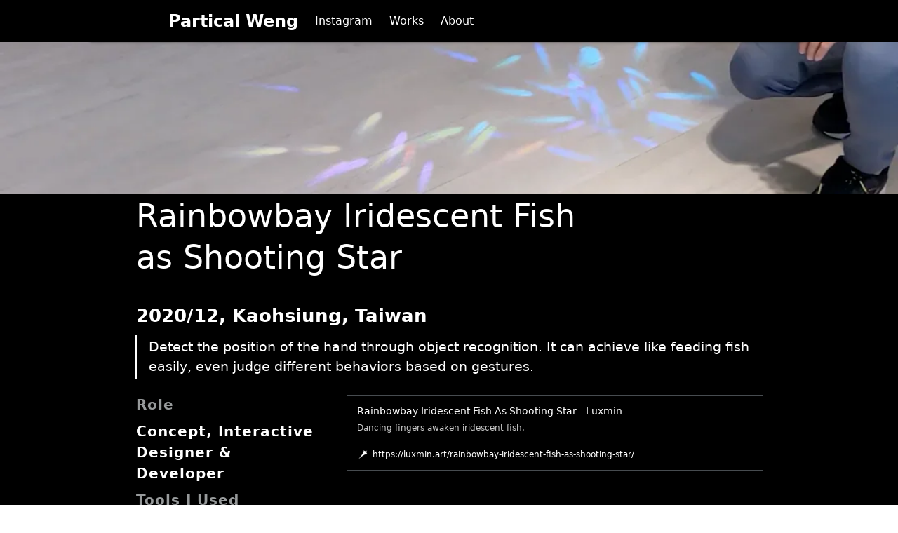

--- FILE ---
content_type: text/html; charset=utf-8
request_url: https://www.particalweng.com/rainbowbay-iridescent-fish-as-shooting-star/
body_size: 7153
content:
<!doctype html><html lang="en"><head><meta charset="utf-8"><meta http-equiv="x-ua-compatible" content="IE=edge"><meta name="viewport" content="width=device-width,initial-scale=1"><link rel="shortcut icon" href="https://firebasestorage.googleapis.com/v0/b/digital-axon-366208.appspot.com/o/sites%2FKaLdnwU4DiFpmhIdEP7s%2Flogo%2Ffavicon%2Flogo%20for%20VJ%20final%20decision.png?alt=media&token=67755a6e-4116-4770-88b8-706a6713704b"><title>Rainbowbay Iridescent Fish as Shooting Star</title><meta name="description" content=" Rainbowbay Iridescent Fish as Shooting StarRainbowbay Iridescent Fish as Shooting Star2020/12, Kaohsiung, TaiwanDetect the position of the hand through obje"><link rel="canonical" href="https://www.particalweng.com/rainbowbay-iridescent-fish-as-shooting-star/"><meta property="og:title" content="Rainbowbay Iridescent Fish as Shooting Star"><meta property="og:description" content=" Rainbowbay Iridescent Fish as Shooting StarRainbowbay Iridescent Fish as Shooting Star2020/12, Kaohsiung, TaiwanDetect the position of the hand through object recognition. It can achieve like feedin"><meta property="og:url" content="https://www.particalweng.com/rainbowbay-iridescent-fish-as-shooting-star/"><meta property="og:image" content="https://firebasestorage.googleapis.com/v0/b/digital-axon-366208.appspot.com/o/sites%2FKaLdnwU4DiFpmhIdEP7s%2FmetaImages%2Flogo%20for%20VJ%20final%20decision%201920.png?alt=media&token=49c831f2-903e-4beb-9e67-116b9620d9da"><meta property="og:type" content="website"><meta name="twitter:card" content="summary_large_image"><meta name="twitter:title" content="Rainbowbay Iridescent Fish as Shooting Star | Partical Weng"><meta name="twitter:description" content=" Rainbowbay Iridescent Fish as Shooting StarRainbowbay Iridescent Fish as Shooting Star2020/12, Kaohsiung, TaiwanDetect the position of the hand through object recognition. It can achieve like feedin"><meta name="twitter:image" content="https://firebasestorage.googleapis.com/v0/b/digital-axon-366208.appspot.com/o/sites%2FKaLdnwU4DiFpmhIdEP7s%2FmetaImages%2Flogo%20for%20VJ%20final%20decision%201920.png?alt=media&token=49c831f2-903e-4beb-9e67-116b9620d9da"><link rel="preconnect" href="https://fonts.googleapis.com"><link rel="preconnect" href="https://fonts.gstatic.com" crossorigin><link rel="stylesheet" href="https://templates.bullet.site/assets/css/main.min.css"><script async defer data-website-id="6e0827fa-1d4a-454f-934b-f43e452e044b" data-domains="www.particalweng.com" src="https://log.bullet.so/umami.js"></script><style id="bullet-custom-global-css">:root{--ptc-primary-colour:lightpink;--ptc-secondary-colour:palevioletred}.notion-page{padding:0 15%!important}.navbar{height:60px;padding:0 100px;max-width:80%;margin:0 auto}.navbar-menu>.bullet-navbar-links{gap:25px}.navbar-item:focus{background-color:unset!important;color:unset!important}.navbar-brand>.navbar-item{color:var(--primary-text-color);font-size:1.5em;font-weight:700;color:#fff}.navbar-item,.bullet-simple-link{background-image:linear-gradient( to right,var(--ptc-primary-colour),var(--ptc-primary-colour) 50%,#fff 50% );background-size:200% 100%;background-position:-100%;position:relative;-webkit-background-clip:text;-webkit-text-fill-color:transparent;transition:all .3s ease-in-out}.navbar-item:before,.bullet-simple-link:before{content:'';background:var(--ptc-primary-colour);display:block;position:absolute;bottom:-3px;left:0;width:0;height:3px;transition:all .3s ease-in-out}.navbar-item:hover,.bullet-simple-link:hover{background-position:0}.navbar-item:hover::before,.bullet-simple-link:hover::before{width:100%}.navbar-menu .navbar-item{text-align:center}.buttons>.nav-cta-btn{color:var(--secondary-text-color);background-color:#000}.nav-cta-btn:hover{background-color:unset}.navbar-dropdown{border:1px #fff solid}.nav-drop-item-container{border-bottom:1px #fff dashed}.nav-drop-item-container:nth-last-child(1){border-bottom:none}img,video{max-height:90vh}.notion-title{display:none}.notion-hash-link{display:none}.notion-h1>span>span>b{color:#fff}.notion-h2>span>span>b{color:#fff}.notion-h3>span>span>b{color:#fff}.notion-h1{font-size:46px;margin-top:0;width:75%;font-weight:400}.notion-text{color:#fff!important;font-size:17px}.notion-gray{font-weight:700}.notion-text{font-size:20px;letter-spacing:1px}.bullet-btn{color:#fff!important;border-radius:1px;opacity:1;padding:10px 25px}.notion-list-item{display:block;flex:1;color:#fff}.notion-list-numbered{color:#fff}.notion-list-disc{color:#fff}.notion-collection-card-body{display:none}.notion-page-link{border:none}.notion-list-item-title{padding:24px 0 10px;width:90%}.notion-list-body{padding:0}.notion-page-icon-inline{display:none}.notion-page-link:hover{background-color:unset}.notion-list-item-title{color:#fff;font-size:25px;font-weight:700}.notion-property-date{color:gray!important;font-size:whitesmoke;font-weight:600;letter-spacing:2px}.notion-list-body{position:relative}.notion-list-item-body>.notion-list-item-property>.notion-property-date{font-size:16px}.notion-gallery{margin-top:20px}.notion-collection-card:hover{background:#000}.notion-gallery-grid-size-medium{display:flex;flex-wrap:wrap;gap:0;column-gap:.5em;width:100%}.notion-collection-card-size-medium{background:#000;border-radius:unset!important;width:32.5%}.notion-collection-card-cover{border:none;background-color:#000;display:flex!important;flex:1!important;margin-bottom:.5em!important}.notion-collection-card-cover>img{filter:brightness(100%)saturate(100%);transition:all .5s ease-in-out!important}.notion-collection-card-cover>img:hover{filter:brightness(150%)saturate(150%);transform:scale(1.1);transition:all .5s ease-in-out!important}.notion-list-item-property{margin:0}.notion-collection-header{display:none}.notion-list-disc{font-size:20px}.notion-asset-wrapper-video>div{width:100%!important;height:100%!important}.main{background-color:#000}.notion-page{--notion-max-width:calc(min(1920px, 100vw));padding:0 100px}.notion-page-no-cover{margin:0!important}.bullet-footer{background:#000}.bullet-navbar{background:#000}.notion-frame{padding:0}.blog_header_wrapper{background:#000}.blog-header h1{color:#fff}.header_wrapper{background:#000}.categories-section{margin:0 auto}.blog .blog-tags{background:rgba(0,0,0,.5);border:1px #fff solid;border-radius:1px!important}.pagination{padding:50px 0;margin:0}.blog_main{margin:0 auto}.active{color:#fff!important}.header{color:#fff!important}.categories-container a{border:1px solid #fff!important;border-radius:1px!important}.blog-details h3{color:#fff!important}.hero_section h1{color:#fff!important}.grid{column-count:3;column-gap:.5em;max-width:unset!important;width:100%}.notion-collection-card-cover>img{aspect-ratio:4/3;max-width:100%!important}.blog-header .blog-thumbnail img{border-radius:1px}.blog .blog-img-container img{border-radius:1px}.blog-header .blog-thumbnail .tagLeft{background:rgba(0,0,0,.5);border:1px #fff solid;border-radius:1px!important}.inner-div{background-color:#000}.book-div .bullet-search{border:solid #fff .5px}.collection-container{border-top:1px #fff solid}.collection-title{color:#fff!important}.category-container .category-wrapper{background-color:#000}.category-title{color:#fff}.article-count{color:#fff}.breadcrumbs{display:none}.subcat-title{color:#fff}.card-space{background-color:#000}.collection-container{background-color:#000}.collection-headline{background-color:#000}.notion-gray>.bullet-btn{color:gray!important;border:2px solid gray;border-radius:1px}.notion-brown>.bullet-btn{color:brown!important;border:2px solid brown;border-radius:1px}.notion-orange>.bullet-btn{color:orange!important;border:2px solid orange;border-radius:1px}.notion-yellow>.bullet-btn{color:#ff0!important;border:2px solid #ff0;border-radius:1px}.notion-teal>.bullet-btn{color:green!important;border:2px solid green;border-radius:1px}.notion-blue>.bullet-btn{color:blue!important;border:2px solid blue;border-radius:1px}.notion-red>.bullet-btn{color:red!important;border:2px solid red;border-radius:1px}.notion-pink>.bullet-btn{color:pink!important;border:2px solid pink;border-radius:1px}.notion-purple>.bullet-btn{color:purple!important;border:2px solid purple;border-radius:1px}.bullet-btn>.notion-gray_background{background-color:gray;padding:10px 14px;border-radius:1px}.bullet-btn>.notion-blue_background{background-color:blue;padding:10px 14px;border-radius:1px}.bullet-btn>.notion-teal_background{background-color:gray;border:unset!important;padding:10px 14px;border-radius:1px}.bullet-btn>.notion-gray_background{background-color:green;padding:10px 14px;border-radius:1px}.bullet-btn>.notion-yellow_background{background-color:#ff0;padding:10px 14px;border-radius:1px;color:#000}.bullet-btn>.notion-orange_background{background-color:orange;border:unset!important;padding:10px 14px;border-radius:1px}.bullet-btn>.notion-red_background{background-color:red;padding:10px 14px;border-radius:1px}.bullet-btn>.notion-pink_background{background-color:pink;padding:10px 14px;border-radius:1px}.bullet-btn>.notion-purple_background{background-color:purple;padding:10px 14px;border-radius:1px}.bullet-btn>.notion-brown_background{background-color:brown;padding:10px 14px;border-radius:1px;border:unset!important;border:none}.notion-toggle{width:100%}.notion-collection-header{display:flex;justify-content:center}.notion-collection-view-dropdown-content{font-size:2em!important;display:flex;box-shadow:none;align-items:center;justify-content:center;gap:0 45px;flex-wrap:wrap}.notion-collection-view-dropdown-content-item{padding:5px 15px;color:#000!important}.notion-collection-view-dropdown-content-item:focus,.notion-collection-view-dropdown-content-item-active{background-color:#000;color:#000!important}.notion-collection-view-dropdown-content-item-active-icon>svg{display:none!important}.notion-view-type>svg{display:none!important}.notion-collection-view-type-title{overflow:unset}.notion-collection-view-dropdown:hover{background-color:transparent;border-color:transparent}.notion-collection-view-dropdown-content-item{background-image:linear-gradient( to right,var(--ptc-primary-colour),var(--ptc-primary-colour) 50%,#fff 50% );background-size:200% 100%;background-position:-100%;position:relative;-webkit-background-clip:text;-webkit-text-fill-color:transparent;transition:all .3s ease-in-out}.notion-collection-view-dropdown-content-item:before{content:'';background:var(--ptc-primary-colour);display:block;position:absolute;bottom:-3px;left:0;width:0;height:3px;transition:all .3s ease-in-out}.notion-collection-view-dropdown-content-item:hover{background-position:0}.notion-collection-view-dropdown-content-item:hover::before{width:100%}.notion-collection-view-dropdown-content-item.notion-collection-view-dropdown-content-item-active{background-position:0;background-image:linear-gradient( to right,var(--ptc-secondary-colour),var(--ptc-secondary-colour) 50%,#fff 50% )}.notion-collection-view-dropdown-content-item.notion-collection-view-dropdown-content-item-active:before{width:100%;background:var(--ptc-secondary-colour)}.notion-collection-view{display:block!important;transition:opacity 1s ease-out;opacity:0;height:0;overflow:hidden}.notion-collection-active{opacity:1;height:auto}@keyframes FadeIn{0%{opacity:0;transform:scale(.1)}100%{opacity:1;transform:scale(1)}}.notion-collection-active .notion-gallery-grid .notion-collection-card{animation:FadeIn 1s linear;animation-fill-mode:both;animation-timing-function:ease-in-out}.notion-gallery-grid .notion-collection-card:nth-child(9n+1){animation-delay:0s}.notion-gallery-grid .notion-collection-card:nth-child(9n+2){animation-delay:.1s}.notion-gallery-grid .notion-collection-card:nth-child(9n+3){animation-delay:.2s}.notion-gallery-grid .notion-collection-card:nth-child(9n+4){animation-delay:.3s}.notion-gallery-grid .notion-collection-card:nth-child(9n+5){animation-delay:.4s}.notion-gallery-grid .notion-collection-card:nth-child(9n+6){animation-delay:.5s}.notion-gallery-grid .notion-collection-card:nth-child(9n+7){animation-delay:.6s}.notion-gallery-grid .notion-collection-card:nth-child(9n+8){animation-delay:.7s}.notion-gallery-grid .notion-collection-card:nth-child(9n+9){animation-delay:.8s}.dropdown{display:block;flex-direction:row}.dropdown-trigger{display:none}.dropdown-menu{display:block;position:unset;z-index:99;padding-top:0}.dropdown-content{background:#000}@media only screen and (max-width:1200px){.blog_main{display:block}}@media screen and (max-width:976px){.notion-page{padding:0 15px!important}.navbar{padding:0 60px}.notion-page{padding:10px}.notion-h1{width:100%}.notion-collection-card-size-medium{width:49%}.notion-gallery{height:auto}}@media screen and (max-width:720px){.navbar{padding:8px 10px;max-width:100%}.navbar-brand>.navbar-item{font-size:1.5em}.notion-collection-card-size-medium{width:100%}.navbar-menu{height:100vh;display:block}.navbar-menu{visibility:hidden;opacity:0;z-index:-99;transition:all .3s ease-in-out}.navbar-menu.is-active{visibility:inherit;opacity:1;z-index:100;transition:all .3s ease-in-out}.navbar-menu>.bullet-navbar-links>.navbar-item{font-size:2em;font-weight:900;top:50px}.navbar-menu.is-active>.bullet-navbar-links>.navbar-item{top:10px}.bullet-navbar-links>.navbar-item:nth-child(1){transition:all .3s ease-in-out}.bullet-navbar-links>.navbar-item:nth-child(2){transition:all .4s ease-in-out}.bullet-navbar-links>.navbar-item:nth-child(3){transition:all .5s ease-in-out}.bullet-navbar-links>.navbar-item:nth-child(4){transition:all .6s ease-in-out}.bullet-navbar-links>.navbar-item:nth-child(5){transition:all .7s ease-in-out}.dropdown{display:flex;flex-direction:row;width:100%;justify-content:center}.dropdown-trigger{display:block;position:absolute}.dropdown-menu{width:100%;display:block;visibility:hidden;opacity:0;z-index:-99;transition:all .3s ease-in-out}.is-active .dropdown-menu{visibility:inherit;opacity:1;z-index:100;transition:all .3s ease-in-out}.notion-collection-view-dropdown-content{flex-direction:column;position:absolute;z-index:99;width:100%}.notion-collection-view-dropdown-content-item{margin:50px 0 15px}.is-active .notion-collection-view-dropdown-content-item{margin:15px 0;transition:all .3s ease-in-out}.notion-collection-view-dropdown-content-item:nth-child(1){transition:all .3s ease-in-out}.notion-collection-view-dropdown-content-item:nth-child(2){transition:all .4s ease-in-out}.notion-collection-view-dropdown-content-item:nth-child(3){transition:all .5s ease-in-out}.notion-collection-view-dropdown-content-item:nth-child(4){transition:all .6s ease-in-out}.notion-collection-view-dropdown-content-item:nth-child(5){transition:all .7s ease-in-out}}</style><style id="bullet-theme">:root{}.dark-mode{--bg-color-h:202.9999999999991;--bg-color-s:0%;--bg-color-l:0%}:root{--border-radius:1px;--page-title-align:center;--navbar-brand-logo-width:100px;--navbar-brand-font-size:24px}</style></head><body id='page-rainbowbay-iridescent-fish-as-shooting-star' class='dark-mode'><nav class="navbar bullet-navbar" role="navigation" aria-label="main navigation"><div class="navbar-brand"><a class="navbar-item" href='/'>Partical Weng</a><div class="navbar-mobile-search" aria-label="mobile-search"><div class="mobile-nav-lang"></div><a role="button" class="navbar-burger" aria-label="menu" aria-expanded="false" data-target="navbarMenu" id="navbarBurger"><span aria-hidden="true"></span>
<span aria-hidden="true"></span>
<span aria-hidden="true"></span></a></div></div><div id="navbarMenu" class="navbar-menu"><div class="bullet-navbar-links"><a class="navbar-item" href='https://www.instagram.com/partical.txrx/' target>Instagram</a>
<a class="navbar-item" href='/' target>Works</a>
<a class="navbar-item" href='/about/' target>About</a></div><div class="navbar-item bullet-navbar-cta"><div class="buttons"></div></div><div class="desktop-nav-lang"></div></div></nav><main class='bullet-main' role="main"><div id="main-page-content"><div class="site-content-container"><div class="notion notion-app light-mode" id="block-94c2991d16454d03b3976f4cba64ecdb"><div class="notion-viewport"></div><div class="notion-frame"><div class="notion-page-scroller"><div class="notion-page-cover-wrapper"><img src="https://imagedelivery.net/IEMzXmjRvW0g933AN5ejrA/wwwnotionso-image-s3-us-west-2amazonawscom-securenotion-staticcom-c69df6e2-5cca-444d-8e5d-4f4bac610447-pj000-photo4webp/public" alt="Rainbowbay Iridescent Fish as Shooting Star" class="notion-page-cover" style="object-position:center 76.05%" srcset="https://imagedelivery.net/IEMzXmjRvW0g933AN5ejrA/wwwnotionso-image-s3-us-west-2amazonawscom-securenotion-staticcom-c69df6e2-5cca-444d-8e5d-4f4bac610447-pj000-photo4webp/format=auto,w=320 320w,
https://imagedelivery.net/IEMzXmjRvW0g933AN5ejrA/wwwnotionso-image-s3-us-west-2amazonawscom-securenotion-staticcom-c69df6e2-5cca-444d-8e5d-4f4bac610447-pj000-photo4webp/format=auto,w=480 480w,
https://imagedelivery.net/IEMzXmjRvW0g933AN5ejrA/wwwnotionso-image-s3-us-west-2amazonawscom-securenotion-staticcom-c69df6e2-5cca-444d-8e5d-4f4bac610447-pj000-photo4webp/format=auto,w=640 640w,
https://imagedelivery.net/IEMzXmjRvW0g933AN5ejrA/wwwnotionso-image-s3-us-west-2amazonawscom-securenotion-staticcom-c69df6e2-5cca-444d-8e5d-4f4bac610447-pj000-photo4webp/format=auto,w=960 960w,
https://imagedelivery.net/IEMzXmjRvW0g933AN5ejrA/wwwnotionso-image-s3-us-west-2amazonawscom-securenotion-staticcom-c69df6e2-5cca-444d-8e5d-4f4bac610447-pj000-photo4webp/format=auto,w=1280 1280w,
https://imagedelivery.net/IEMzXmjRvW0g933AN5ejrA/wwwnotionso-image-s3-us-west-2amazonawscom-securenotion-staticcom-c69df6e2-5cca-444d-8e5d-4f4bac610447-pj000-photo4webp/format=auto,w=1600 1600w,
https://imagedelivery.net/IEMzXmjRvW0g933AN5ejrA/wwwnotionso-image-s3-us-west-2amazonawscom-securenotion-staticcom-c69df6e2-5cca-444d-8e5d-4f4bac610447-pj000-photo4webp/format=auto,w=2560 2560w,"></div><div class="notion-page notion-page-has-cover notion-page-no-icon notion-page-has-text-icon notion-full-page notion-half-width"><h1 class="notion-title">Rainbowbay Iridescent Fish as Shooting Star</h1><div class="notion-page-content"><article class="notion-page-content-inner"><h2 class="notion-h notion-h1 notion-h-indent-0" data-id="e54a7ba5314c4d728a9adbd495f595fd" id="block-e54a7ba5314c4d728a9adbd495f595fd"><span><div id="e54a7ba5314c4d728a9adbd495f595fd" class="notion-header-anchor"></div><a class="notion-hash-link" href="#e54a7ba5314c4d728a9adbd495f595fd" title="Rainbowbay Iridescent Fish as Shooting Star"><svg viewBox="0 0 16 16" width="16" height="16"><path fill-rule="evenodd" d="M7.775 3.275a.75.75.0 001.06 1.06l1.25-1.25a2 2 0 112.83 2.83l-2.5 2.5a2 2 0 01-2.83.0.75.75.0 00-1.06 1.06 3.5 3.5.0 004.95.0l2.5-2.5a3.5 3.5.0 00-4.95-4.95l-1.25 1.25zm-4.69 9.64a2 2 0 010-2.83l2.5-2.5a2 2 0 012.83.0.75.75.0 001.06-1.06 3.5 3.5.0 00-4.95.0l-2.5 2.5a3.5 3.5.0 004.95 4.95l1.25-1.25a.75.75.0 00-1.06-1.06l-1.25 1.25a2 2 0 01-2.83.0z"/></svg></a><span class="notion-h-title">Rainbowbay Iridescent Fish as Shooting Star</span></span></h2><h3 class="notion-h notion-h2 notion-h-indent-1" data-id="9acdfaf8ab1a40cc9645be399bb4d96e" id="block-9acdfaf8ab1a40cc9645be399bb4d96e"><span><div id="9acdfaf8ab1a40cc9645be399bb4d96e" class="notion-header-anchor"></div><a class="notion-hash-link" href="#9acdfaf8ab1a40cc9645be399bb4d96e" title="2020/12, Kaohsiung, Taiwan"><svg viewBox="0 0 16 16" width="16" height="16"><path fill-rule="evenodd" d="M7.775 3.275a.75.75.0 001.06 1.06l1.25-1.25a2 2 0 112.83 2.83l-2.5 2.5a2 2 0 01-2.83.0.75.75.0 00-1.06 1.06 3.5 3.5.0 004.95.0l2.5-2.5a3.5 3.5.0 00-4.95-4.95l-1.25 1.25zm-4.69 9.64a2 2 0 010-2.83l2.5-2.5a2 2 0 012.83.0.75.75.0 001.06-1.06 3.5 3.5.0 00-4.95.0l-2.5 2.5a3.5 3.5.0 004.95 4.95l1.25-1.25a.75.75.0 00-1.06-1.06l-1.25 1.25a2 2 0 01-2.83.0z"/></svg></a><span class="notion-h-title">2020/12, Kaohsiung, Taiwan</span></span></h3><blockquote class="notion-quote" id="block-adbcab6c711e4c16a352f21a09228820"><div>Detect the position of the hand through object recognition. It can achieve like feeding fish easily, even judge different behaviors based on gestures.</div></blockquote><div class="notion-row bullet-2-column" id="block-e0ee3cf63e7d4954ae5832d4386da3d2"><div class="notion-column" id="block-fc16b2df8628487a98fbfa68de9e1806" style="width:calc((100% - (1 * min(32px,4vw))) * .3125)"><div class="notion-text" id="block-8c78a583348a4c8da55d7d6b92a16a4e"><span class="notion-gray">Role</span></div><div class="notion-text" id="block-448ef411cb0a4dca8f9aad819b056fd5"><b>Concept, Interactive Designer & Developer</b></div><div class="notion-text" id="block-b0a2db8061944477b54c84cc1ed9a45c"><span class="notion-gray">Tools I Used</span></div><div class="notion-text" id="block-cb712013d13647bfbf3dbb319a3e5e3f"><b>TouchDesigner, HeavyM</b></div></div><div class="notion-spacer"></div><div class="notion-column" id="block-4686d70ba4984b84a5be7243605f00db" style="width:calc((100% - (1 * min(32px,4vw))) * .6875)"><div class="notion-row"><a target="_blank" rel="noopener noreferrer" class="notion-bookmark" id="block-18224e0bc121806da10ae26b26c0693a" href="https://luxmin.art/rainbowbay-iridescent-fish-as-shooting-star/"><div><div class="notion-bookmark-title">Rainbowbay Iridescent Fish As Shooting Star - Luxmin</div><div class="notion-bookmark-description">Dancing fingers awaken iridescent fish.</div><div class="notion-bookmark-link"><div class="notion-bookmark-link-icon"><img src="https://imagedelivery.net/IEMzXmjRvW0g933AN5ejrA/wwwnotionso-image-luxminart-wp-content-uploads-2024-12-cropped-favicon-up-with-black-background-192x192png/public" alt="Rainbowbay Iridescent Fish As Shooting Star - Luxmin" loading="lazy" decoding="async" srcset="https://imagedelivery.net/IEMzXmjRvW0g933AN5ejrA/wwwnotionso-image-luxminart-wp-content-uploads-2024-12-cropped-favicon-up-with-black-background-192x192png/format=auto,w=320 320w,
https://imagedelivery.net/IEMzXmjRvW0g933AN5ejrA/wwwnotionso-image-luxminart-wp-content-uploads-2024-12-cropped-favicon-up-with-black-background-192x192png/format=auto,w=480 480w,
https://imagedelivery.net/IEMzXmjRvW0g933AN5ejrA/wwwnotionso-image-luxminart-wp-content-uploads-2024-12-cropped-favicon-up-with-black-background-192x192png/format=auto,w=640 640w,
https://imagedelivery.net/IEMzXmjRvW0g933AN5ejrA/wwwnotionso-image-luxminart-wp-content-uploads-2024-12-cropped-favicon-up-with-black-background-192x192png/format=auto,w=960 960w,
https://imagedelivery.net/IEMzXmjRvW0g933AN5ejrA/wwwnotionso-image-luxminart-wp-content-uploads-2024-12-cropped-favicon-up-with-black-background-192x192png/format=auto,w=1280 1280w,
https://imagedelivery.net/IEMzXmjRvW0g933AN5ejrA/wwwnotionso-image-luxminart-wp-content-uploads-2024-12-cropped-favicon-up-with-black-background-192x192png/format=auto,w=1600 1600w,
https://imagedelivery.net/IEMzXmjRvW0g933AN5ejrA/wwwnotionso-image-luxminart-wp-content-uploads-2024-12-cropped-favicon-up-with-black-background-192x192png/format=auto,w=2560 2560w,"></div><div class="notion-bookmark-link-text">https://luxmin.art/rainbowbay-iridescent-fish-as-shooting-star/</div></div></div><div class="notion-bookmark-image"><img src="https://imagedelivery.net/IEMzXmjRvW0g933AN5ejrA/wwwnotionso-image-luxminart-wp-content-uploads-2024-12-pj000-photo4png/public" alt="Rainbowbay Iridescent Fish As Shooting Star - Luxmin" style="object-fit:cover" loading="lazy" decoding="async" srcset="https://imagedelivery.net/IEMzXmjRvW0g933AN5ejrA/wwwnotionso-image-luxminart-wp-content-uploads-2024-12-pj000-photo4png/format=auto,w=320 320w,
https://imagedelivery.net/IEMzXmjRvW0g933AN5ejrA/wwwnotionso-image-luxminart-wp-content-uploads-2024-12-pj000-photo4png/format=auto,w=480 480w,
https://imagedelivery.net/IEMzXmjRvW0g933AN5ejrA/wwwnotionso-image-luxminart-wp-content-uploads-2024-12-pj000-photo4png/format=auto,w=640 640w,
https://imagedelivery.net/IEMzXmjRvW0g933AN5ejrA/wwwnotionso-image-luxminart-wp-content-uploads-2024-12-pj000-photo4png/format=auto,w=960 960w,
https://imagedelivery.net/IEMzXmjRvW0g933AN5ejrA/wwwnotionso-image-luxminart-wp-content-uploads-2024-12-pj000-photo4png/format=auto,w=1280 1280w,
https://imagedelivery.net/IEMzXmjRvW0g933AN5ejrA/wwwnotionso-image-luxminart-wp-content-uploads-2024-12-pj000-photo4png/format=auto,w=1600 1600w,
https://imagedelivery.net/IEMzXmjRvW0g933AN5ejrA/wwwnotionso-image-luxminart-wp-content-uploads-2024-12-pj000-photo4png/format=auto,w=2560 2560w,"></div></a></div></div><div class="notion-spacer"></div></div><figure id="block-429943600f8e40b7a57eb2ef8335e8e5" class="notion-asset-wrapper notion-asset-wrapper-video"><div style="position:relative;display:flex;justify-content:center;align-self:center;width:100%;max-width:100%;flex-direction:column;padding-bottom:56.25%"><link rel="preload" href="https://i.ytimg.com/vi/HfYkWhVHGqY/hqdefault.jpg" as="image"><div class="notion-yt-lite notion-asset-object-fit" style="object-fit:contain"><img src="https://i.ytimg.com/vi/HfYkWhVHGqY/hqdefault.jpg" class="notion-yt-thumbnail" alt="Video preview"><iframe width="560" height="315" frameborder="0" allow="accelerometer; autoplay; encrypted-media; gyroscope; picture-in-picture" allowfullscreen title="YouTube video" src="https://www.youtube-nocookie.com/embed/HfYkWhVHGqY?autoplay=0&mute=0&loop=0&controls=0"></iframe></div></div></figure><figure id="block-5136a543ba1e4657bd57ddb29d2fff61" class="notion-asset-wrapper notion-asset-wrapper-image"><div style="position:relative;display:flex;justify-content:center;align-self:center;width:100%;max-width:100%;flex-direction:column;height:100%"><img src="https://imagedelivery.net/IEMzXmjRvW0g933AN5ejrA/wwwnotionso-image-s3-us-west-2amazonawscom-securenotion-staticcom-20bd652a-0fed-41fd-8bcf-9ec8e1795477-untitledpng/public" alt="notion image" style="object-fit:cover" height="100%" loading="lazy" decoding="async" srcset="https://imagedelivery.net/IEMzXmjRvW0g933AN5ejrA/wwwnotionso-image-s3-us-west-2amazonawscom-securenotion-staticcom-20bd652a-0fed-41fd-8bcf-9ec8e1795477-untitledpng/format=auto,w=320 320w,
https://imagedelivery.net/IEMzXmjRvW0g933AN5ejrA/wwwnotionso-image-s3-us-west-2amazonawscom-securenotion-staticcom-20bd652a-0fed-41fd-8bcf-9ec8e1795477-untitledpng/format=auto,w=480 480w,
https://imagedelivery.net/IEMzXmjRvW0g933AN5ejrA/wwwnotionso-image-s3-us-west-2amazonawscom-securenotion-staticcom-20bd652a-0fed-41fd-8bcf-9ec8e1795477-untitledpng/format=auto,w=640 640w,
https://imagedelivery.net/IEMzXmjRvW0g933AN5ejrA/wwwnotionso-image-s3-us-west-2amazonawscom-securenotion-staticcom-20bd652a-0fed-41fd-8bcf-9ec8e1795477-untitledpng/format=auto,w=960 960w,
https://imagedelivery.net/IEMzXmjRvW0g933AN5ejrA/wwwnotionso-image-s3-us-west-2amazonawscom-securenotion-staticcom-20bd652a-0fed-41fd-8bcf-9ec8e1795477-untitledpng/format=auto,w=1280 1280w,
https://imagedelivery.net/IEMzXmjRvW0g933AN5ejrA/wwwnotionso-image-s3-us-west-2amazonawscom-securenotion-staticcom-20bd652a-0fed-41fd-8bcf-9ec8e1795477-untitledpng/format=auto,w=1600 1600w,
https://imagedelivery.net/IEMzXmjRvW0g933AN5ejrA/wwwnotionso-image-s3-us-west-2amazonawscom-securenotion-staticcom-20bd652a-0fed-41fd-8bcf-9ec8e1795477-untitledpng/format=auto,w=2560 2560w,"></div></figure><div class="notion-row bullet-2-column" id="block-627d170b85c54bed80e721986c58e86f"><div class="notion-column" id="block-03143e1f68b34e9ba3d70b5255d1c915" style="width:calc((100% - (1 * min(32px,4vw))) * .5)"><figure id="block-af803f67ea9b404091842b092160d30f" class="notion-asset-wrapper notion-asset-wrapper-image"><div style="position:relative;display:flex;justify-content:center;align-self:center;width:100%;max-width:100%;flex-direction:column;height:100%"><img src="https://imagedelivery.net/IEMzXmjRvW0g933AN5ejrA/wwwnotionso-image-s3-us-west-2amazonawscom-securenotion-staticcom-6207b4b9-e5e9-4c4d-a6d0-82c13d868130-untitledpng/public" alt="notion image" style="object-fit:cover" height="100%" loading="lazy" decoding="async" srcset="https://imagedelivery.net/IEMzXmjRvW0g933AN5ejrA/wwwnotionso-image-s3-us-west-2amazonawscom-securenotion-staticcom-6207b4b9-e5e9-4c4d-a6d0-82c13d868130-untitledpng/format=auto,w=320 320w,
https://imagedelivery.net/IEMzXmjRvW0g933AN5ejrA/wwwnotionso-image-s3-us-west-2amazonawscom-securenotion-staticcom-6207b4b9-e5e9-4c4d-a6d0-82c13d868130-untitledpng/format=auto,w=480 480w,
https://imagedelivery.net/IEMzXmjRvW0g933AN5ejrA/wwwnotionso-image-s3-us-west-2amazonawscom-securenotion-staticcom-6207b4b9-e5e9-4c4d-a6d0-82c13d868130-untitledpng/format=auto,w=640 640w,
https://imagedelivery.net/IEMzXmjRvW0g933AN5ejrA/wwwnotionso-image-s3-us-west-2amazonawscom-securenotion-staticcom-6207b4b9-e5e9-4c4d-a6d0-82c13d868130-untitledpng/format=auto,w=960 960w,
https://imagedelivery.net/IEMzXmjRvW0g933AN5ejrA/wwwnotionso-image-s3-us-west-2amazonawscom-securenotion-staticcom-6207b4b9-e5e9-4c4d-a6d0-82c13d868130-untitledpng/format=auto,w=1280 1280w,
https://imagedelivery.net/IEMzXmjRvW0g933AN5ejrA/wwwnotionso-image-s3-us-west-2amazonawscom-securenotion-staticcom-6207b4b9-e5e9-4c4d-a6d0-82c13d868130-untitledpng/format=auto,w=1600 1600w,
https://imagedelivery.net/IEMzXmjRvW0g933AN5ejrA/wwwnotionso-image-s3-us-west-2amazonawscom-securenotion-staticcom-6207b4b9-e5e9-4c4d-a6d0-82c13d868130-untitledpng/format=auto,w=2560 2560w,"></div></figure></div><div class="notion-spacer"></div><div class="notion-column" id="block-a38a003be2c548c49d5aec507704517b" style="width:calc((100% - (1 * min(32px,4vw))) * .5)"><figure id="block-a612dc5595e742e787d995df246ffcdc" class="notion-asset-wrapper notion-asset-wrapper-image"><div style="position:relative;display:flex;justify-content:center;align-self:center;width:100%;max-width:100%;flex-direction:column;height:100%"><img src="https://imagedelivery.net/IEMzXmjRvW0g933AN5ejrA/wwwnotionso-image-s3-us-west-2amazonawscom-securenotion-staticcom-8e764d76-167f-4ffa-b48d-16af41163b3b-untitledpng/public" alt="notion image" style="object-fit:cover" height="100%" loading="lazy" decoding="async" srcset="https://imagedelivery.net/IEMzXmjRvW0g933AN5ejrA/wwwnotionso-image-s3-us-west-2amazonawscom-securenotion-staticcom-8e764d76-167f-4ffa-b48d-16af41163b3b-untitledpng/format=auto,w=320 320w,
https://imagedelivery.net/IEMzXmjRvW0g933AN5ejrA/wwwnotionso-image-s3-us-west-2amazonawscom-securenotion-staticcom-8e764d76-167f-4ffa-b48d-16af41163b3b-untitledpng/format=auto,w=480 480w,
https://imagedelivery.net/IEMzXmjRvW0g933AN5ejrA/wwwnotionso-image-s3-us-west-2amazonawscom-securenotion-staticcom-8e764d76-167f-4ffa-b48d-16af41163b3b-untitledpng/format=auto,w=640 640w,
https://imagedelivery.net/IEMzXmjRvW0g933AN5ejrA/wwwnotionso-image-s3-us-west-2amazonawscom-securenotion-staticcom-8e764d76-167f-4ffa-b48d-16af41163b3b-untitledpng/format=auto,w=960 960w,
https://imagedelivery.net/IEMzXmjRvW0g933AN5ejrA/wwwnotionso-image-s3-us-west-2amazonawscom-securenotion-staticcom-8e764d76-167f-4ffa-b48d-16af41163b3b-untitledpng/format=auto,w=1280 1280w,
https://imagedelivery.net/IEMzXmjRvW0g933AN5ejrA/wwwnotionso-image-s3-us-west-2amazonawscom-securenotion-staticcom-8e764d76-167f-4ffa-b48d-16af41163b3b-untitledpng/format=auto,w=1600 1600w,
https://imagedelivery.net/IEMzXmjRvW0g933AN5ejrA/wwwnotionso-image-s3-us-west-2amazonawscom-securenotion-staticcom-8e764d76-167f-4ffa-b48d-16af41163b3b-untitledpng/format=auto,w=2096 2096w,"></div></figure><figure id="block-cd9430acfcad4055bc8290eb5c5af572" class="notion-asset-wrapper notion-asset-wrapper-image"><div style="position:relative;display:flex;justify-content:center;align-self:center;width:100%;max-width:100%;flex-direction:column;height:100%"><img src="https://imagedelivery.net/IEMzXmjRvW0g933AN5ejrA/wwwnotionso-image-s3-us-west-2amazonawscom-securenotion-staticcom-b1b01fe1-f2c7-4656-b1f8-d7a6753860cd-untitledpng/public" alt="notion image" style="object-fit:cover" height="100%" loading="lazy" decoding="async" srcset="https://imagedelivery.net/IEMzXmjRvW0g933AN5ejrA/wwwnotionso-image-s3-us-west-2amazonawscom-securenotion-staticcom-b1b01fe1-f2c7-4656-b1f8-d7a6753860cd-untitledpng/format=auto,w=320 320w,
https://imagedelivery.net/IEMzXmjRvW0g933AN5ejrA/wwwnotionso-image-s3-us-west-2amazonawscom-securenotion-staticcom-b1b01fe1-f2c7-4656-b1f8-d7a6753860cd-untitledpng/format=auto,w=480 480w,
https://imagedelivery.net/IEMzXmjRvW0g933AN5ejrA/wwwnotionso-image-s3-us-west-2amazonawscom-securenotion-staticcom-b1b01fe1-f2c7-4656-b1f8-d7a6753860cd-untitledpng/format=auto,w=640 640w,
https://imagedelivery.net/IEMzXmjRvW0g933AN5ejrA/wwwnotionso-image-s3-us-west-2amazonawscom-securenotion-staticcom-b1b01fe1-f2c7-4656-b1f8-d7a6753860cd-untitledpng/format=auto,w=960 960w,
https://imagedelivery.net/IEMzXmjRvW0g933AN5ejrA/wwwnotionso-image-s3-us-west-2amazonawscom-securenotion-staticcom-b1b01fe1-f2c7-4656-b1f8-d7a6753860cd-untitledpng/format=auto,w=1280 1280w,
https://imagedelivery.net/IEMzXmjRvW0g933AN5ejrA/wwwnotionso-image-s3-us-west-2amazonawscom-securenotion-staticcom-b1b01fe1-f2c7-4656-b1f8-d7a6753860cd-untitledpng/format=auto,w=1600 1600w,
https://imagedelivery.net/IEMzXmjRvW0g933AN5ejrA/wwwnotionso-image-s3-us-west-2amazonawscom-securenotion-staticcom-b1b01fe1-f2c7-4656-b1f8-d7a6753860cd-untitledpng/format=auto,w=2096 2096w,"></div></figure></div><div class="notion-spacer"></div></div></article></div></div></div></div></div></div></div></main><footer class="bullet-footer"><div class="bullet-simple-container"><nav class="bullet-simple-links footer-links-container" aria-label="Footer"><div class="bullet-simple-link footer-item-link"><a href='https://luxmin.art/' target="_blank">Luxmin</a></div></nav><div class="bullet-simple-social-container footer-social-container"><a href='https://www.instagram.com/partical.txrx/' target="_blank" class="bullet-simple-social-icon footer-social-icon"><span class="sr-only">Instagram</span><svg stroke="currentcolor" stroke-width=".3" width="23" height="23" viewBox="0 0 23 23" fill="none" xmlns="http://www.w3.org/2000/svg"><path d="M6.90909 1C3.65113 1 1 3.65113 1 6.90909V15.0909C1 18.3489 3.65113 21 6.90909 21H15.0909C18.3489 21 21 18.3489 21 15.0909V6.90909C21 3.65113 18.3489 1 15.0909 1H6.90909zm0 .90909H15.0909c2.7666.0 5 2.23342 5 5V15.0909c0 2.7666-2.2334 5-5 5H6.90909c-2.76658.0-5-2.2334-5-5V6.90909c0-2.76658 2.23342-5 5-5zM16.4545 4.63636C16.2134 4.63636 15.9822 4.73214 15.8117 4.90263s-.2662.40172-.2662.64282c0 .24111.095699999999999.47234.2662.64283S16.2134 6.45455 16.4545 6.45455C16.6957 6.45455 16.9269 6.35877 17.0974 6.18828S17.3636 5.78656 17.3636 5.54545C17.3636 5.30435 17.2679 5.07312 17.0974 4.90263S16.6957 4.63636 16.4545 4.63636zM11 6C8.24396 6 6 8.24396 6 11c0 2.756 2.24396 5 5 5 2.756.0 5-2.244 5-5 0-2.75604-2.244-5-5-5zm0 .90909c2.2647.0 4.0909 1.82618 4.0909 4.09091.0 2.2647-1.8262 4.0909-4.0909 4.0909-2.26473.0-4.09091-1.8262-4.09091-4.0909.0-2.26473 1.82618-4.09091 4.09091-4.09091z" fill="currentcolor"/></svg></a>
<a href='https://www.youtube.com/@partical' target="_blank" class="bullet-simple-social-icon footer-social-icon"><span class="sr-only">YouTube</span><svg stroke="currentcolor" stroke-width=".3" width="30" height="23" viewBox="0 0 30 23" fill="none" xmlns="http://www.w3.org/2000/svg"><path d="M14.4082 1c-4.1357.0-8.01946.3125-10.08734.74951-1.37778.3125-2.56957 1.25-2.81918 2.68799C1.25206 5.93652 1 8.1875 1 11s.24962 5 .56286 6.5625c.25206 1.3745 1.4414 2.3755 2.81918 2.688C6.57718 20.6875 10.3336 21 14.4694 21S22.3616 20.6875 24.5543 20.2505c1.3803-.3125 2.5696-1.25 2.8192-2.688C27.6256 16 27.9388 13.7515 28 10.939 28 8.12646 27.6868 5.87549 27.3735 4.31299 27.1239 2.93848 25.9346 1.9375 24.5543 1.625 22.3616 1.3125 18.5416 1 14.4082 1zm0 1.25c4.5102.0 8.1419.37354 9.8965.68604C25.2444 3.1875 25.9957 3.8125 26.1205 4.62549 26.4974 6.625 26.747 8.75146 26.747 10.939 26.6859 13.6245 26.3726 15.812 26.1205 17.3745c-.1859 1.1865-1.4389 1.5625-1.8158 1.6895C22.0484 19.501 18.2895 19.811 14.5306 19.811S6.9516 19.562 4.7589 19.064c-.93972-.2515-1.69101-.8765-1.81582-1.6895C2.4414 15.624 2.25297 13.312 2.25297 11c0-2.87598.25206-5 .50167-6.31104C2.94308 3.5 4.25723 3.12402 4.57047 2.99951 6.63836 2.5625 10.4609 2.25 14.4082 2.25zM11.0237 6V16l8.7708-5-8.7708-5zm1.253 2.12646L17.2886 11l-5.0119 2.8735V8.12646z" fill="currentcolor"/></svg></a>
<a href='mailto:hi@particalweng.com' target="_blank" class="bullet-simple-social-icon footer-social-icon"><span class="sr-only">Email</span><svg stroke="currentcolor" stroke-width="1.3" width="28" height="23" viewBox="0 0 28 23" fill="none" xmlns="http://www.w3.org/2000/svg"><path d="M2 5.71428C2 4.99441 2.28095 4.30401 2.78105 3.79499 3.28115 3.28597 3.95942 3 4.66667 3H23.3333c.7072.0 1.3855.28597 1.8856.79499S26 4.99441 26 5.71428V19.2857C26 20.0055 25.719 20.696 25.2189 21.205 24.7188 21.714 24.0405 22 23.3333 22H4.66667C3.95942 22 3.28115 21.714 2.78105 21.205 2.28095 20.696 2 20.0055 2 19.2857V5.71428z" stroke="currentcolor" stroke-linecap="round" stroke-linejoin="round"/><path d="M2 6l12 8L26 6" stroke="currentcolor" stroke-linecap="round" stroke-linejoin="round"/></svg></a></div><p class="bullet-simple-copyright footer-copyright">© 2025 Partical Weng. All rights reserved.</p></div></footer><div id="bullet-toast-container"></div><div id="bullet-custom-editor-css"><style></style></div><div id="bullet-custom-global-body"></div><script src="https://templates.bullet.site/assets/js/site.bundle.min.js"></script></body></html>

--- FILE ---
content_type: text/html; charset=utf-8
request_url: https://www.youtube-nocookie.com/embed/HfYkWhVHGqY?autoplay=0&mute=0&loop=0&controls=0
body_size: 46454
content:
<!DOCTYPE html><html lang="en" dir="ltr" data-cast-api-enabled="true"><head><meta name="viewport" content="width=device-width, initial-scale=1"><script nonce="sRyXs7a2ussg1MJkY8CaIA">if ('undefined' == typeof Symbol || 'undefined' == typeof Symbol.iterator) {delete Array.prototype.entries;}</script><style name="www-roboto" nonce="DZ22baaPPWz3c8obmJh1Iw">@font-face{font-family:'Roboto';font-style:normal;font-weight:400;font-stretch:100%;src:url(//fonts.gstatic.com/s/roboto/v48/KFO7CnqEu92Fr1ME7kSn66aGLdTylUAMa3GUBHMdazTgWw.woff2)format('woff2');unicode-range:U+0460-052F,U+1C80-1C8A,U+20B4,U+2DE0-2DFF,U+A640-A69F,U+FE2E-FE2F;}@font-face{font-family:'Roboto';font-style:normal;font-weight:400;font-stretch:100%;src:url(//fonts.gstatic.com/s/roboto/v48/KFO7CnqEu92Fr1ME7kSn66aGLdTylUAMa3iUBHMdazTgWw.woff2)format('woff2');unicode-range:U+0301,U+0400-045F,U+0490-0491,U+04B0-04B1,U+2116;}@font-face{font-family:'Roboto';font-style:normal;font-weight:400;font-stretch:100%;src:url(//fonts.gstatic.com/s/roboto/v48/KFO7CnqEu92Fr1ME7kSn66aGLdTylUAMa3CUBHMdazTgWw.woff2)format('woff2');unicode-range:U+1F00-1FFF;}@font-face{font-family:'Roboto';font-style:normal;font-weight:400;font-stretch:100%;src:url(//fonts.gstatic.com/s/roboto/v48/KFO7CnqEu92Fr1ME7kSn66aGLdTylUAMa3-UBHMdazTgWw.woff2)format('woff2');unicode-range:U+0370-0377,U+037A-037F,U+0384-038A,U+038C,U+038E-03A1,U+03A3-03FF;}@font-face{font-family:'Roboto';font-style:normal;font-weight:400;font-stretch:100%;src:url(//fonts.gstatic.com/s/roboto/v48/KFO7CnqEu92Fr1ME7kSn66aGLdTylUAMawCUBHMdazTgWw.woff2)format('woff2');unicode-range:U+0302-0303,U+0305,U+0307-0308,U+0310,U+0312,U+0315,U+031A,U+0326-0327,U+032C,U+032F-0330,U+0332-0333,U+0338,U+033A,U+0346,U+034D,U+0391-03A1,U+03A3-03A9,U+03B1-03C9,U+03D1,U+03D5-03D6,U+03F0-03F1,U+03F4-03F5,U+2016-2017,U+2034-2038,U+203C,U+2040,U+2043,U+2047,U+2050,U+2057,U+205F,U+2070-2071,U+2074-208E,U+2090-209C,U+20D0-20DC,U+20E1,U+20E5-20EF,U+2100-2112,U+2114-2115,U+2117-2121,U+2123-214F,U+2190,U+2192,U+2194-21AE,U+21B0-21E5,U+21F1-21F2,U+21F4-2211,U+2213-2214,U+2216-22FF,U+2308-230B,U+2310,U+2319,U+231C-2321,U+2336-237A,U+237C,U+2395,U+239B-23B7,U+23D0,U+23DC-23E1,U+2474-2475,U+25AF,U+25B3,U+25B7,U+25BD,U+25C1,U+25CA,U+25CC,U+25FB,U+266D-266F,U+27C0-27FF,U+2900-2AFF,U+2B0E-2B11,U+2B30-2B4C,U+2BFE,U+3030,U+FF5B,U+FF5D,U+1D400-1D7FF,U+1EE00-1EEFF;}@font-face{font-family:'Roboto';font-style:normal;font-weight:400;font-stretch:100%;src:url(//fonts.gstatic.com/s/roboto/v48/KFO7CnqEu92Fr1ME7kSn66aGLdTylUAMaxKUBHMdazTgWw.woff2)format('woff2');unicode-range:U+0001-000C,U+000E-001F,U+007F-009F,U+20DD-20E0,U+20E2-20E4,U+2150-218F,U+2190,U+2192,U+2194-2199,U+21AF,U+21E6-21F0,U+21F3,U+2218-2219,U+2299,U+22C4-22C6,U+2300-243F,U+2440-244A,U+2460-24FF,U+25A0-27BF,U+2800-28FF,U+2921-2922,U+2981,U+29BF,U+29EB,U+2B00-2BFF,U+4DC0-4DFF,U+FFF9-FFFB,U+10140-1018E,U+10190-1019C,U+101A0,U+101D0-101FD,U+102E0-102FB,U+10E60-10E7E,U+1D2C0-1D2D3,U+1D2E0-1D37F,U+1F000-1F0FF,U+1F100-1F1AD,U+1F1E6-1F1FF,U+1F30D-1F30F,U+1F315,U+1F31C,U+1F31E,U+1F320-1F32C,U+1F336,U+1F378,U+1F37D,U+1F382,U+1F393-1F39F,U+1F3A7-1F3A8,U+1F3AC-1F3AF,U+1F3C2,U+1F3C4-1F3C6,U+1F3CA-1F3CE,U+1F3D4-1F3E0,U+1F3ED,U+1F3F1-1F3F3,U+1F3F5-1F3F7,U+1F408,U+1F415,U+1F41F,U+1F426,U+1F43F,U+1F441-1F442,U+1F444,U+1F446-1F449,U+1F44C-1F44E,U+1F453,U+1F46A,U+1F47D,U+1F4A3,U+1F4B0,U+1F4B3,U+1F4B9,U+1F4BB,U+1F4BF,U+1F4C8-1F4CB,U+1F4D6,U+1F4DA,U+1F4DF,U+1F4E3-1F4E6,U+1F4EA-1F4ED,U+1F4F7,U+1F4F9-1F4FB,U+1F4FD-1F4FE,U+1F503,U+1F507-1F50B,U+1F50D,U+1F512-1F513,U+1F53E-1F54A,U+1F54F-1F5FA,U+1F610,U+1F650-1F67F,U+1F687,U+1F68D,U+1F691,U+1F694,U+1F698,U+1F6AD,U+1F6B2,U+1F6B9-1F6BA,U+1F6BC,U+1F6C6-1F6CF,U+1F6D3-1F6D7,U+1F6E0-1F6EA,U+1F6F0-1F6F3,U+1F6F7-1F6FC,U+1F700-1F7FF,U+1F800-1F80B,U+1F810-1F847,U+1F850-1F859,U+1F860-1F887,U+1F890-1F8AD,U+1F8B0-1F8BB,U+1F8C0-1F8C1,U+1F900-1F90B,U+1F93B,U+1F946,U+1F984,U+1F996,U+1F9E9,U+1FA00-1FA6F,U+1FA70-1FA7C,U+1FA80-1FA89,U+1FA8F-1FAC6,U+1FACE-1FADC,U+1FADF-1FAE9,U+1FAF0-1FAF8,U+1FB00-1FBFF;}@font-face{font-family:'Roboto';font-style:normal;font-weight:400;font-stretch:100%;src:url(//fonts.gstatic.com/s/roboto/v48/KFO7CnqEu92Fr1ME7kSn66aGLdTylUAMa3OUBHMdazTgWw.woff2)format('woff2');unicode-range:U+0102-0103,U+0110-0111,U+0128-0129,U+0168-0169,U+01A0-01A1,U+01AF-01B0,U+0300-0301,U+0303-0304,U+0308-0309,U+0323,U+0329,U+1EA0-1EF9,U+20AB;}@font-face{font-family:'Roboto';font-style:normal;font-weight:400;font-stretch:100%;src:url(//fonts.gstatic.com/s/roboto/v48/KFO7CnqEu92Fr1ME7kSn66aGLdTylUAMa3KUBHMdazTgWw.woff2)format('woff2');unicode-range:U+0100-02BA,U+02BD-02C5,U+02C7-02CC,U+02CE-02D7,U+02DD-02FF,U+0304,U+0308,U+0329,U+1D00-1DBF,U+1E00-1E9F,U+1EF2-1EFF,U+2020,U+20A0-20AB,U+20AD-20C0,U+2113,U+2C60-2C7F,U+A720-A7FF;}@font-face{font-family:'Roboto';font-style:normal;font-weight:400;font-stretch:100%;src:url(//fonts.gstatic.com/s/roboto/v48/KFO7CnqEu92Fr1ME7kSn66aGLdTylUAMa3yUBHMdazQ.woff2)format('woff2');unicode-range:U+0000-00FF,U+0131,U+0152-0153,U+02BB-02BC,U+02C6,U+02DA,U+02DC,U+0304,U+0308,U+0329,U+2000-206F,U+20AC,U+2122,U+2191,U+2193,U+2212,U+2215,U+FEFF,U+FFFD;}@font-face{font-family:'Roboto';font-style:normal;font-weight:500;font-stretch:100%;src:url(//fonts.gstatic.com/s/roboto/v48/KFO7CnqEu92Fr1ME7kSn66aGLdTylUAMa3GUBHMdazTgWw.woff2)format('woff2');unicode-range:U+0460-052F,U+1C80-1C8A,U+20B4,U+2DE0-2DFF,U+A640-A69F,U+FE2E-FE2F;}@font-face{font-family:'Roboto';font-style:normal;font-weight:500;font-stretch:100%;src:url(//fonts.gstatic.com/s/roboto/v48/KFO7CnqEu92Fr1ME7kSn66aGLdTylUAMa3iUBHMdazTgWw.woff2)format('woff2');unicode-range:U+0301,U+0400-045F,U+0490-0491,U+04B0-04B1,U+2116;}@font-face{font-family:'Roboto';font-style:normal;font-weight:500;font-stretch:100%;src:url(//fonts.gstatic.com/s/roboto/v48/KFO7CnqEu92Fr1ME7kSn66aGLdTylUAMa3CUBHMdazTgWw.woff2)format('woff2');unicode-range:U+1F00-1FFF;}@font-face{font-family:'Roboto';font-style:normal;font-weight:500;font-stretch:100%;src:url(//fonts.gstatic.com/s/roboto/v48/KFO7CnqEu92Fr1ME7kSn66aGLdTylUAMa3-UBHMdazTgWw.woff2)format('woff2');unicode-range:U+0370-0377,U+037A-037F,U+0384-038A,U+038C,U+038E-03A1,U+03A3-03FF;}@font-face{font-family:'Roboto';font-style:normal;font-weight:500;font-stretch:100%;src:url(//fonts.gstatic.com/s/roboto/v48/KFO7CnqEu92Fr1ME7kSn66aGLdTylUAMawCUBHMdazTgWw.woff2)format('woff2');unicode-range:U+0302-0303,U+0305,U+0307-0308,U+0310,U+0312,U+0315,U+031A,U+0326-0327,U+032C,U+032F-0330,U+0332-0333,U+0338,U+033A,U+0346,U+034D,U+0391-03A1,U+03A3-03A9,U+03B1-03C9,U+03D1,U+03D5-03D6,U+03F0-03F1,U+03F4-03F5,U+2016-2017,U+2034-2038,U+203C,U+2040,U+2043,U+2047,U+2050,U+2057,U+205F,U+2070-2071,U+2074-208E,U+2090-209C,U+20D0-20DC,U+20E1,U+20E5-20EF,U+2100-2112,U+2114-2115,U+2117-2121,U+2123-214F,U+2190,U+2192,U+2194-21AE,U+21B0-21E5,U+21F1-21F2,U+21F4-2211,U+2213-2214,U+2216-22FF,U+2308-230B,U+2310,U+2319,U+231C-2321,U+2336-237A,U+237C,U+2395,U+239B-23B7,U+23D0,U+23DC-23E1,U+2474-2475,U+25AF,U+25B3,U+25B7,U+25BD,U+25C1,U+25CA,U+25CC,U+25FB,U+266D-266F,U+27C0-27FF,U+2900-2AFF,U+2B0E-2B11,U+2B30-2B4C,U+2BFE,U+3030,U+FF5B,U+FF5D,U+1D400-1D7FF,U+1EE00-1EEFF;}@font-face{font-family:'Roboto';font-style:normal;font-weight:500;font-stretch:100%;src:url(//fonts.gstatic.com/s/roboto/v48/KFO7CnqEu92Fr1ME7kSn66aGLdTylUAMaxKUBHMdazTgWw.woff2)format('woff2');unicode-range:U+0001-000C,U+000E-001F,U+007F-009F,U+20DD-20E0,U+20E2-20E4,U+2150-218F,U+2190,U+2192,U+2194-2199,U+21AF,U+21E6-21F0,U+21F3,U+2218-2219,U+2299,U+22C4-22C6,U+2300-243F,U+2440-244A,U+2460-24FF,U+25A0-27BF,U+2800-28FF,U+2921-2922,U+2981,U+29BF,U+29EB,U+2B00-2BFF,U+4DC0-4DFF,U+FFF9-FFFB,U+10140-1018E,U+10190-1019C,U+101A0,U+101D0-101FD,U+102E0-102FB,U+10E60-10E7E,U+1D2C0-1D2D3,U+1D2E0-1D37F,U+1F000-1F0FF,U+1F100-1F1AD,U+1F1E6-1F1FF,U+1F30D-1F30F,U+1F315,U+1F31C,U+1F31E,U+1F320-1F32C,U+1F336,U+1F378,U+1F37D,U+1F382,U+1F393-1F39F,U+1F3A7-1F3A8,U+1F3AC-1F3AF,U+1F3C2,U+1F3C4-1F3C6,U+1F3CA-1F3CE,U+1F3D4-1F3E0,U+1F3ED,U+1F3F1-1F3F3,U+1F3F5-1F3F7,U+1F408,U+1F415,U+1F41F,U+1F426,U+1F43F,U+1F441-1F442,U+1F444,U+1F446-1F449,U+1F44C-1F44E,U+1F453,U+1F46A,U+1F47D,U+1F4A3,U+1F4B0,U+1F4B3,U+1F4B9,U+1F4BB,U+1F4BF,U+1F4C8-1F4CB,U+1F4D6,U+1F4DA,U+1F4DF,U+1F4E3-1F4E6,U+1F4EA-1F4ED,U+1F4F7,U+1F4F9-1F4FB,U+1F4FD-1F4FE,U+1F503,U+1F507-1F50B,U+1F50D,U+1F512-1F513,U+1F53E-1F54A,U+1F54F-1F5FA,U+1F610,U+1F650-1F67F,U+1F687,U+1F68D,U+1F691,U+1F694,U+1F698,U+1F6AD,U+1F6B2,U+1F6B9-1F6BA,U+1F6BC,U+1F6C6-1F6CF,U+1F6D3-1F6D7,U+1F6E0-1F6EA,U+1F6F0-1F6F3,U+1F6F7-1F6FC,U+1F700-1F7FF,U+1F800-1F80B,U+1F810-1F847,U+1F850-1F859,U+1F860-1F887,U+1F890-1F8AD,U+1F8B0-1F8BB,U+1F8C0-1F8C1,U+1F900-1F90B,U+1F93B,U+1F946,U+1F984,U+1F996,U+1F9E9,U+1FA00-1FA6F,U+1FA70-1FA7C,U+1FA80-1FA89,U+1FA8F-1FAC6,U+1FACE-1FADC,U+1FADF-1FAE9,U+1FAF0-1FAF8,U+1FB00-1FBFF;}@font-face{font-family:'Roboto';font-style:normal;font-weight:500;font-stretch:100%;src:url(//fonts.gstatic.com/s/roboto/v48/KFO7CnqEu92Fr1ME7kSn66aGLdTylUAMa3OUBHMdazTgWw.woff2)format('woff2');unicode-range:U+0102-0103,U+0110-0111,U+0128-0129,U+0168-0169,U+01A0-01A1,U+01AF-01B0,U+0300-0301,U+0303-0304,U+0308-0309,U+0323,U+0329,U+1EA0-1EF9,U+20AB;}@font-face{font-family:'Roboto';font-style:normal;font-weight:500;font-stretch:100%;src:url(//fonts.gstatic.com/s/roboto/v48/KFO7CnqEu92Fr1ME7kSn66aGLdTylUAMa3KUBHMdazTgWw.woff2)format('woff2');unicode-range:U+0100-02BA,U+02BD-02C5,U+02C7-02CC,U+02CE-02D7,U+02DD-02FF,U+0304,U+0308,U+0329,U+1D00-1DBF,U+1E00-1E9F,U+1EF2-1EFF,U+2020,U+20A0-20AB,U+20AD-20C0,U+2113,U+2C60-2C7F,U+A720-A7FF;}@font-face{font-family:'Roboto';font-style:normal;font-weight:500;font-stretch:100%;src:url(//fonts.gstatic.com/s/roboto/v48/KFO7CnqEu92Fr1ME7kSn66aGLdTylUAMa3yUBHMdazQ.woff2)format('woff2');unicode-range:U+0000-00FF,U+0131,U+0152-0153,U+02BB-02BC,U+02C6,U+02DA,U+02DC,U+0304,U+0308,U+0329,U+2000-206F,U+20AC,U+2122,U+2191,U+2193,U+2212,U+2215,U+FEFF,U+FFFD;}</style><script name="www-roboto" nonce="sRyXs7a2ussg1MJkY8CaIA">if (document.fonts && document.fonts.load) {document.fonts.load("400 10pt Roboto", "E"); document.fonts.load("500 10pt Roboto", "E");}</script><link rel="stylesheet" href="/s/player/652bbb94/www-player.css" name="www-player" nonce="DZ22baaPPWz3c8obmJh1Iw"><style nonce="DZ22baaPPWz3c8obmJh1Iw">html {overflow: hidden;}body {font: 12px Roboto, Arial, sans-serif; background-color: #000; color: #fff; height: 100%; width: 100%; overflow: hidden; position: absolute; margin: 0; padding: 0;}#player {width: 100%; height: 100%;}h1 {text-align: center; color: #fff;}h3 {margin-top: 6px; margin-bottom: 3px;}.player-unavailable {position: absolute; top: 0; left: 0; right: 0; bottom: 0; padding: 25px; font-size: 13px; background: url(/img/meh7.png) 50% 65% no-repeat;}.player-unavailable .message {text-align: left; margin: 0 -5px 15px; padding: 0 5px 14px; border-bottom: 1px solid #888; font-size: 19px; font-weight: normal;}.player-unavailable a {color: #167ac6; text-decoration: none;}</style><script nonce="sRyXs7a2ussg1MJkY8CaIA">var ytcsi={gt:function(n){n=(n||"")+"data_";return ytcsi[n]||(ytcsi[n]={tick:{},info:{},gel:{preLoggedGelInfos:[]}})},now:window.performance&&window.performance.timing&&window.performance.now&&window.performance.timing.navigationStart?function(){return window.performance.timing.navigationStart+window.performance.now()}:function(){return(new Date).getTime()},tick:function(l,t,n){var ticks=ytcsi.gt(n).tick;var v=t||ytcsi.now();if(ticks[l]){ticks["_"+l]=ticks["_"+l]||[ticks[l]];ticks["_"+l].push(v)}ticks[l]=
v},info:function(k,v,n){ytcsi.gt(n).info[k]=v},infoGel:function(p,n){ytcsi.gt(n).gel.preLoggedGelInfos.push(p)},setStart:function(t,n){ytcsi.tick("_start",t,n)}};
(function(w,d){function isGecko(){if(!w.navigator)return false;try{if(w.navigator.userAgentData&&w.navigator.userAgentData.brands&&w.navigator.userAgentData.brands.length){var brands=w.navigator.userAgentData.brands;var i=0;for(;i<brands.length;i++)if(brands[i]&&brands[i].brand==="Firefox")return true;return false}}catch(e){setTimeout(function(){throw e;})}if(!w.navigator.userAgent)return false;var ua=w.navigator.userAgent;return ua.indexOf("Gecko")>0&&ua.toLowerCase().indexOf("webkit")<0&&ua.indexOf("Edge")<
0&&ua.indexOf("Trident")<0&&ua.indexOf("MSIE")<0}ytcsi.setStart(w.performance?w.performance.timing.responseStart:null);var isPrerender=(d.visibilityState||d.webkitVisibilityState)=="prerender";var vName=!d.visibilityState&&d.webkitVisibilityState?"webkitvisibilitychange":"visibilitychange";if(isPrerender){var startTick=function(){ytcsi.setStart();d.removeEventListener(vName,startTick)};d.addEventListener(vName,startTick,false)}if(d.addEventListener)d.addEventListener(vName,function(){ytcsi.tick("vc")},
false);if(isGecko()){var isHidden=(d.visibilityState||d.webkitVisibilityState)=="hidden";if(isHidden)ytcsi.tick("vc")}var slt=function(el,t){setTimeout(function(){var n=ytcsi.now();el.loadTime=n;if(el.slt)el.slt()},t)};w.__ytRIL=function(el){if(!el.getAttribute("data-thumb"))if(w.requestAnimationFrame)w.requestAnimationFrame(function(){slt(el,0)});else slt(el,16)}})(window,document);
</script><script nonce="sRyXs7a2ussg1MJkY8CaIA">var ytcfg={d:function(){return window.yt&&yt.config_||ytcfg.data_||(ytcfg.data_={})},get:function(k,o){return k in ytcfg.d()?ytcfg.d()[k]:o},set:function(){var a=arguments;if(a.length>1)ytcfg.d()[a[0]]=a[1];else{var k;for(k in a[0])ytcfg.d()[k]=a[0][k]}}};
ytcfg.set({"CLIENT_CANARY_STATE":"none","DEVICE":"cbr\u003dChrome\u0026cbrand\u003dapple\u0026cbrver\u003d131.0.0.0\u0026ceng\u003dWebKit\u0026cengver\u003d537.36\u0026cos\u003dMacintosh\u0026cosver\u003d10_15_7\u0026cplatform\u003dDESKTOP","EVENT_ID":"ceN9aeG5KdyPib4PqL7mqQY","EXPERIMENT_FLAGS":{"ab_det_apm":true,"ab_det_el_h":true,"ab_det_el_h_v2":true,"ab_det_em_inj":true,"ab_l_sig_st":true,"ab_l_sig_st_e":true,"action_companion_center_align_description":true,"allow_skip_networkless":true,"always_send_and_write":true,"att_web_record_metrics":true,"attmusi":true,"c3_enable_button_impression_logging":true,"c3_watch_page_component":true,"cancel_pending_navs":true,"clean_up_manual_attribution_header":true,"config_age_report_killswitch":true,"cow_optimize_idom_compat":true,"csi_on_gel":true,"delhi_mweb_colorful_sd":true,"delhi_mweb_colorful_sd_v2":true,"deprecate_pair_servlet_enabled":true,"desktop_sparkles_light_cta_button":true,"disable_child_node_auto_formatted_strings":true,"disable_log_to_visitor_layer":true,"disable_pacf_logging_for_memory_limited_tv":true,"embeds_enable_eid_enforcement_for_youtube":true,"embeds_enable_info_panel_dismissal":true,"embeds_enable_pfp_always_unbranded":true,"embeds_muted_autoplay_sound_fix":true,"embeds_serve_es6_client":true,"embeds_web_nwl_disable_nocookie":true,"embeds_web_updated_shorts_definition_fix":true,"enable_active_view_display_ad_renderer_web_home":true,"enable_ad_disclosure_banner_a11y_fix":true,"enable_android_web_view_top_insets_bugfix":true,"enable_client_sli_logging":true,"enable_client_streamz_web":true,"enable_client_ve_spec":true,"enable_cloud_save_error_popup_after_retry":true,"enable_dai_sdf_h5_preroll":true,"enable_datasync_id_header_in_web_vss_pings":true,"enable_default_mono_cta_migration_web_client":true,"enable_docked_chat_messages":true,"enable_drop_shadow_experiment":true,"enable_embeds_new_caption_language_picker":true,"enable_entity_store_from_dependency_injection":true,"enable_inline_muted_playback_on_web_search":true,"enable_inline_muted_playback_on_web_search_for_vdc":true,"enable_inline_muted_playback_on_web_search_for_vdcb":true,"enable_is_mini_app_page_active_bugfix":true,"enable_logging_first_user_action_after_game_ready":true,"enable_ltc_param_fetch_from_innertube":true,"enable_masthead_mweb_padding_fix":true,"enable_menu_renderer_button_in_mweb_hclr":true,"enable_mini_app_command_handler_mweb_fix":true,"enable_mini_guide_downloads_item":true,"enable_mixed_direction_formatted_strings":true,"enable_mweb_new_caption_language_picker":true,"enable_names_handles_account_switcher":true,"enable_network_request_logging_on_game_events":true,"enable_new_paid_product_placement":true,"enable_open_in_new_tab_icon_for_short_dr_for_desktop_search":true,"enable_open_yt_content":true,"enable_origin_query_parameter_bugfix":true,"enable_pause_ads_on_ytv_html5":true,"enable_payments_purchase_manager":true,"enable_pdp_icon_prefetch":true,"enable_pl_r_si_fa":true,"enable_place_pivot_url":true,"enable_pv_screen_modern_text":true,"enable_removing_navbar_title_on_hashtag_page_mweb":true,"enable_rta_manager":true,"enable_sdf_companion_h5":true,"enable_sdf_dai_h5_midroll":true,"enable_sdf_h5_endemic_mid_post_roll":true,"enable_sdf_on_h5_unplugged_vod_midroll":true,"enable_sdf_shorts_player_bytes_h5":true,"enable_sending_unwrapped_game_audio_as_serialized_metadata":true,"enable_sfv_effect_pivot_url":true,"enable_shorts_new_carousel":true,"enable_skip_ad_guidance_prompt":true,"enable_skippable_ads_for_unplugged_ad_pod":true,"enable_smearing_expansion_dai":true,"enable_time_out_messages":true,"enable_timeline_view_modern_transcript_fe":true,"enable_video_display_compact_button_group_for_desktop_search":true,"enable_web_delhi_icons":true,"enable_web_home_top_landscape_image_layout_level_click":true,"enable_web_tiered_gel":true,"enable_window_constrained_buy_flow_dialog":true,"enable_wiz_queue_effect_and_on_init_initial_runs":true,"enable_ypc_spinners":true,"enable_yt_ata_iframe_authuser":true,"export_networkless_options":true,"export_player_version_to_ytconfig":true,"fill_single_video_with_notify_to_lasr":true,"fix_ad_miniplayer_controls_rendering":true,"fix_ads_tracking_for_swf_config_deprecation_mweb":true,"h5_companion_enable_adcpn_macro_substitution_for_click_pings":true,"h5_inplayer_enable_adcpn_macro_substitution_for_click_pings":true,"h5_reset_cache_and_filter_before_update_masthead":true,"hide_channel_creation_title_for_mweb":true,"high_ccv_client_side_caching_h5":true,"html5_log_trigger_events_with_debug_data":true,"html5_ssdai_enable_media_end_cue_range":true,"idb_immediate_commit":true,"il_attach_cache_limit":true,"il_use_view_model_logging_context":true,"is_browser_support_for_webcam_streaming":true,"json_condensed_response":true,"kev_adb_pg":true,"kevlar_gel_error_routing":true,"kevlar_watch_cinematics":true,"live_chat_enable_controller_extraction":true,"live_chat_enable_rta_manager":true,"log_click_with_layer_from_element_in_command_handler":true,"mdx_enable_privacy_disclosure_ui":true,"mdx_load_cast_api_bootstrap_script":true,"medium_progress_bar_modification":true,"migrate_remaining_web_ad_badges_to_innertube":true,"mobile_account_menu_refresh":true,"mweb_account_linking_noapp":true,"mweb_allow_modern_search_suggest_behavior":true,"mweb_animated_actions":true,"mweb_app_upsell_button_direct_to_app":true,"mweb_c3_enable_adaptive_signals":true,"mweb_c3_library_page_enable_recent_shelf":true,"mweb_c3_remove_web_navigation_endpoint_data":true,"mweb_c3_use_canonical_from_player_response":true,"mweb_cinematic_watch":true,"mweb_command_handler":true,"mweb_delay_watch_initial_data":true,"mweb_disable_searchbar_scroll":true,"mweb_enable_browse_chunks":true,"mweb_enable_fine_scrubbing_for_recs":true,"mweb_enable_imp_portal":true,"mweb_enable_keto_batch_player_fullscreen":true,"mweb_enable_keto_batch_player_progress_bar":true,"mweb_enable_keto_batch_player_tooltips":true,"mweb_enable_lockup_view_model_for_ucp":true,"mweb_enable_mix_panel_title_metadata":true,"mweb_enable_more_drawer":true,"mweb_enable_optional_fullscreen_landscape_locking":true,"mweb_enable_overlay_touch_manager":true,"mweb_enable_premium_carve_out_fix":true,"mweb_enable_refresh_detection":true,"mweb_enable_search_imp":true,"mweb_enable_shorts_video_preload":true,"mweb_enable_skippables_on_jio_phone":true,"mweb_enable_two_line_title_on_shorts":true,"mweb_enable_varispeed_controller":true,"mweb_enable_watch_feed_infinite_scroll":true,"mweb_enable_wrapped_unplugged_pause_membership_dialog_renderer":true,"mweb_fix_monitor_visibility_after_render":true,"mweb_force_ios_fallback_to_native_control":true,"mweb_fp_auto_fullscreen":true,"mweb_fullscreen_controls":true,"mweb_fullscreen_controls_action_buttons":true,"mweb_fullscreen_watch_system":true,"mweb_home_reactive_shorts":true,"mweb_innertube_search_command":true,"mweb_kaios_enable_autoplay_switch_view_model":true,"mweb_lang_in_html":true,"mweb_like_button_synced_with_entities":true,"mweb_logo_use_home_page_ve":true,"mweb_native_control_in_faux_fullscreen_shared":true,"mweb_player_control_on_hover":true,"mweb_player_delhi_dtts":true,"mweb_player_settings_use_bottom_sheet":true,"mweb_player_show_previous_next_buttons_in_playlist":true,"mweb_player_skip_no_op_state_changes":true,"mweb_player_user_select_none":true,"mweb_playlist_engagement_panel":true,"mweb_progress_bar_seek_on_mouse_click":true,"mweb_pull_2_full":true,"mweb_pull_2_full_enable_touch_handlers":true,"mweb_schedule_warm_watch_response":true,"mweb_searchbox_legacy_navigation":true,"mweb_see_fewer_shorts":true,"mweb_shorts_comments_panel_id_change":true,"mweb_shorts_early_continuation":true,"mweb_show_ios_smart_banner":true,"mweb_show_sign_in_button_from_header":true,"mweb_use_server_url_on_startup":true,"mweb_watch_captions_enable_auto_translate":true,"mweb_watch_captions_set_default_size":true,"mweb_watch_stop_scheduler_on_player_response":true,"mweb_watchfeed_big_thumbnails":true,"mweb_yt_searchbox":true,"networkless_logging":true,"no_client_ve_attach_unless_shown":true,"pageid_as_header_web":true,"playback_settings_use_switch_menu":true,"player_controls_autonav_fix":true,"player_controls_skip_double_signal_update":true,"polymer_bad_build_labels":true,"polymer_verifiy_app_state":true,"qoe_send_and_write":true,"remove_chevron_from_ad_disclosure_banner_h5":true,"remove_masthead_channel_banner_on_refresh":true,"remove_slot_id_exited_trigger_for_dai_in_player_slot_expire":true,"replace_client_url_parsing_with_server_signal":true,"service_worker_enabled":true,"service_worker_push_enabled":true,"service_worker_push_home_page_prompt":true,"service_worker_push_watch_page_prompt":true,"shell_load_gcf":true,"shorten_initial_gel_batch_timeout":true,"should_use_yt_voice_endpoint_in_kaios":true,"smarter_ve_dedupping":true,"speedmaster_no_seek":true,"stop_handling_click_for_non_rendering_overlay_layout":true,"suppress_error_204_logging":true,"synced_panel_scrolling_controller":true,"use_event_time_ms_header":true,"use_fifo_for_networkless":true,"use_request_time_ms_header":true,"use_session_based_sampling":true,"use_thumbnail_overlay_time_status_renderer_for_live_badge":true,"vss_final_ping_send_and_write":true,"vss_playback_use_send_and_write":true,"web_adaptive_repeat_ase":true,"web_always_load_chat_support":true,"web_api_url":true,"web_attributed_string_deep_equal_bugfix":true,"web_autonav_allow_off_by_default":true,"web_button_vm_refactor_disabled":true,"web_c3_log_app_init_finish":true,"web_component_wrapper_track_owner":true,"web_csi_action_sampling_enabled":true,"web_dedupe_ve_grafting":true,"web_disable_backdrop_filter":true,"web_enable_ab_rsp_cl":true,"web_enable_course_icon_update":true,"web_enable_error_204":true,"web_gcf_hashes_innertube":true,"web_gel_timeout_cap":true,"web_parent_target_for_sheets":true,"web_persist_server_autonav_state_on_client":true,"web_playback_associated_log_ctt":true,"web_playback_associated_ve":true,"web_prefetch_preload_video":true,"web_progress_bar_draggable":true,"web_shorts_just_watched_on_channel_and_pivot_study":true,"web_shorts_just_watched_overlay":true,"web_shorts_wn_shelf_header_tuning":true,"web_update_panel_visibility_logging_fix":true,"web_watch_controls_state_signals":true,"web_wiz_attributed_string":true,"webfe_mweb_watch_microdata":true,"webfe_watch_shorts_canonical_url_fix":true,"webpo_exit_on_net_err":true,"wiz_diff_overwritable":true,"wiz_stamper_new_context_api":true,"woffle_used_state_report":true,"wpo_gel_strz":true,"H5_async_logging_delay_ms":30000.0,"attention_logging_scroll_throttle":500.0,"autoplay_pause_by_lact_sampling_fraction":0.0,"cinematic_watch_effect_opacity":0.4,"log_window_onerror_fraction":0.1,"speedmaster_playback_rate":2.0,"tv_pacf_logging_sample_rate":0.01,"web_attention_logging_scroll_throttle":500.0,"web_load_prediction_threshold":0.1,"web_navigation_prediction_threshold":0.1,"web_pbj_log_warning_rate":0.0,"web_system_health_fraction":0.01,"ytidb_transaction_ended_event_rate_limit":0.02,"active_time_update_interval_ms":10000,"att_init_delay":500,"autoplay_pause_by_lact_sec":0,"botguard_async_snapshot_timeout_ms":3000,"check_navigator_accuracy_timeout_ms":0,"cinematic_watch_css_filter_blur_strength":40,"cinematic_watch_fade_out_duration":500,"close_webview_delay_ms":100,"cloud_save_game_data_rate_limit_ms":3000,"compression_disable_point":10,"custom_active_view_tos_timeout_ms":3600000,"embeds_widget_poll_interval_ms":0,"gel_min_batch_size":3,"gel_queue_timeout_max_ms":60000,"get_async_timeout_ms":60000,"hide_cta_for_home_web_video_ads_animate_in_time":2,"html5_byterate_soft_cap":0,"initial_gel_batch_timeout":2000,"max_body_size_to_compress":500000,"max_prefetch_window_sec_for_livestream_optimization":10,"min_prefetch_offset_sec_for_livestream_optimization":20,"mini_app_container_iframe_src_update_delay_ms":0,"multiple_preview_news_duration_time":11000,"mweb_c3_toast_duration_ms":5000,"mweb_deep_link_fallback_timeout_ms":10000,"mweb_delay_response_received_actions":100,"mweb_fp_dpad_rate_limit_ms":0,"mweb_fp_dpad_watch_title_clamp_lines":0,"mweb_history_manager_cache_size":100,"mweb_ios_fullscreen_playback_transition_delay_ms":500,"mweb_ios_fullscreen_system_pause_epilson_ms":0,"mweb_override_response_store_expiration_ms":0,"mweb_shorts_early_continuation_trigger_threshold":4,"mweb_w2w_max_age_seconds":0,"mweb_watch_captions_default_size":2,"neon_dark_launch_gradient_count":0,"network_polling_interval":30000,"play_click_interval_ms":30000,"play_ping_interval_ms":10000,"prefetch_comments_ms_after_video":0,"send_config_hash_timer":0,"service_worker_push_logged_out_prompt_watches":-1,"service_worker_push_prompt_cap":-1,"service_worker_push_prompt_delay_microseconds":3888000000000,"slow_compressions_before_abandon_count":4,"speedmaster_cancellation_movement_dp":10,"speedmaster_touch_activation_ms":500,"web_attention_logging_throttle":500,"web_foreground_heartbeat_interval_ms":28000,"web_gel_debounce_ms":10000,"web_logging_max_batch":100,"web_max_tracing_events":50,"web_tracing_session_replay":0,"wil_icon_max_concurrent_fetches":9999,"ytidb_remake_db_retries":3,"ytidb_reopen_db_retries":3,"WebClientReleaseProcessCritical__youtube_embeds_client_version_override":"","WebClientReleaseProcessCritical__youtube_embeds_web_client_version_override":"","WebClientReleaseProcessCritical__youtube_mweb_client_version_override":"","debug_forced_internalcountrycode":"","embeds_web_synth_ch_headers_banned_urls_regex":"","enable_web_media_service":"DISABLED","il_payload_scraping":"","live_chat_unicode_emoji_json_url":"https://www.gstatic.com/youtube/img/emojis/emojis-svg-9.json","mweb_deep_link_feature_tag_suffix":"11268432","mweb_enable_shorts_innertube_player_prefetch_trigger":"NONE","mweb_fp_dpad":"home,search,browse,channel,create_channel,experiments,settings,trending,oops,404,paid_memberships,sponsorship,premium,shorts","mweb_fp_dpad_linear_navigation":"","mweb_fp_dpad_linear_navigation_visitor":"","mweb_fp_dpad_visitor":"","mweb_preload_video_by_player_vars":"","place_pivot_triggering_container_alternate":"","place_pivot_triggering_counterfactual_container_alternate":"","service_worker_push_force_notification_prompt_tag":"1","service_worker_scope":"/","suggest_exp_str":"","web_client_version_override":"","kevlar_command_handler_command_banlist":[],"mini_app_ids_without_game_ready":["UgkxHHtsak1SC8mRGHMZewc4HzeAY3yhPPmJ","Ugkx7OgzFqE6z_5Mtf4YsotGfQNII1DF_RBm"],"web_op_signal_type_banlist":[],"web_tracing_enabled_spans":["event","command"]},"GAPI_HINT_PARAMS":"m;/_/scs/abc-static/_/js/k\u003dgapi.gapi.en.FZb77tO2YW4.O/d\u003d1/rs\u003dAHpOoo8lqavmo6ayfVxZovyDiP6g3TOVSQ/m\u003d__features__","GAPI_HOST":"https://apis.google.com","GAPI_LOCALE":"en_US","GL":"US","HL":"en","HTML_DIR":"ltr","HTML_LANG":"en","INNERTUBE_API_KEY":"AIzaSyAO_FJ2SlqU8Q4STEHLGCilw_Y9_11qcW8","INNERTUBE_API_VERSION":"v1","INNERTUBE_CLIENT_NAME":"WEB_EMBEDDED_PLAYER","INNERTUBE_CLIENT_VERSION":"1.20260130.01.00","INNERTUBE_CONTEXT":{"client":{"hl":"en","gl":"US","remoteHost":"18.222.186.66","deviceMake":"Apple","deviceModel":"","visitorData":"Cgt0ZGV3d3VjdlpZcyjxxvfLBjIKCgJVUxIEGgAgYg%3D%3D","userAgent":"Mozilla/5.0 (Macintosh; Intel Mac OS X 10_15_7) AppleWebKit/537.36 (KHTML, like Gecko) Chrome/131.0.0.0 Safari/537.36; ClaudeBot/1.0; +claudebot@anthropic.com),gzip(gfe)","clientName":"WEB_EMBEDDED_PLAYER","clientVersion":"1.20260130.01.00","osName":"Macintosh","osVersion":"10_15_7","originalUrl":"https://www.youtube-nocookie.com/embed/HfYkWhVHGqY?autoplay\u003d0\u0026mute\u003d0\u0026loop\u003d0\u0026controls\u003d0","platform":"DESKTOP","clientFormFactor":"UNKNOWN_FORM_FACTOR","configInfo":{"appInstallData":"[base64]%3D%3D"},"browserName":"Chrome","browserVersion":"131.0.0.0","acceptHeader":"text/html,application/xhtml+xml,application/xml;q\u003d0.9,image/webp,image/apng,*/*;q\u003d0.8,application/signed-exchange;v\u003db3;q\u003d0.9","deviceExperimentId":"ChxOell3TVRRNE1UZ3lNall3TmpVME9EY3pOdz09EPHG98sGGPHG98sG","rolloutToken":"CLnw1vv9k5iVpwEQ7sWVvtK1kgMY7sWVvtK1kgM%3D"},"user":{"lockedSafetyMode":false},"request":{"useSsl":true},"clickTracking":{"clickTrackingParams":"IhMIobaVvtK1kgMV3EfCAR0onzll"},"thirdParty":{"embeddedPlayerContext":{"embeddedPlayerEncryptedContext":"AD5ZzFQDIvzaaYB0ImwFlfoc2AQ-uoNs2BgkKaADeatfJRZanhobf2CqeToIkDjf6rcKdDbaRT1TgDeVUJ8HaxYJC2J0Kerr6Yfmuqil34dewwhkjmGtv031gTuq5w9qV7wiv-RlJw","ancestorOriginsSupported":false}}},"INNERTUBE_CONTEXT_CLIENT_NAME":56,"INNERTUBE_CONTEXT_CLIENT_VERSION":"1.20260130.01.00","INNERTUBE_CONTEXT_GL":"US","INNERTUBE_CONTEXT_HL":"en","LATEST_ECATCHER_SERVICE_TRACKING_PARAMS":{"client.name":"WEB_EMBEDDED_PLAYER","client.jsfeat":"2021"},"LOGGED_IN":false,"PAGE_BUILD_LABEL":"youtube.embeds.web_20260130_01_RC00","PAGE_CL":863108022,"SERVER_NAME":"WebFE","VISITOR_DATA":"Cgt0ZGV3d3VjdlpZcyjxxvfLBjIKCgJVUxIEGgAgYg%3D%3D","WEB_PLAYER_CONTEXT_CONFIGS":{"WEB_PLAYER_CONTEXT_CONFIG_ID_EMBEDDED_PLAYER":{"rootElementId":"movie_player","jsUrl":"/s/player/652bbb94/player_ias.vflset/en_US/base.js","cssUrl":"/s/player/652bbb94/www-player.css","contextId":"WEB_PLAYER_CONTEXT_CONFIG_ID_EMBEDDED_PLAYER","eventLabel":"embedded","contentRegion":"US","hl":"en_US","hostLanguage":"en","innertubeApiKey":"AIzaSyAO_FJ2SlqU8Q4STEHLGCilw_Y9_11qcW8","innertubeApiVersion":"v1","innertubeContextClientVersion":"1.20260130.01.00","controlsType":0,"device":{"brand":"apple","model":"","browser":"Chrome","browserVersion":"131.0.0.0","os":"Macintosh","osVersion":"10_15_7","platform":"DESKTOP","interfaceName":"WEB_EMBEDDED_PLAYER","interfaceVersion":"1.20260130.01.00"},"serializedExperimentIds":"24004644,51010235,51063643,51098299,51204329,51222973,51340662,51349914,51353393,51366423,51389629,51404808,51458177,51489567,51490331,51500051,51505436,51530495,51534669,51560386,51564352,51565115,51566373,51566863,51578632,51583565,51583821,51585555,51586115,51605258,51605395,51609829,51611457,51615067,51620867,51621065,51622845,51631301,51637029,51638932,51648336,51672162,51681662,51683502,51684301,51684307,51690474,51691027,51693511,51693994,51696107,51696619,51700777,51704211,51705183,51709654,51713237,51717747,51719111,51719411,51719628,51720283,51725837,51729217,51732102,51735449,51740811,51742377,51742829,51742876,51744562,51749572,51751855,51751895,51752091,51752633,51752975,51762120,51763569","serializedExperimentFlags":"H5_async_logging_delay_ms\u003d30000.0\u0026PlayerWeb__h5_enable_advisory_rating_restrictions\u003dtrue\u0026a11y_h5_associate_survey_question\u003dtrue\u0026ab_det_apm\u003dtrue\u0026ab_det_el_h\u003dtrue\u0026ab_det_el_h_v2\u003dtrue\u0026ab_det_em_inj\u003dtrue\u0026ab_l_sig_st\u003dtrue\u0026ab_l_sig_st_e\u003dtrue\u0026action_companion_center_align_description\u003dtrue\u0026ad_pod_disable_companion_persist_ads_quality\u003dtrue\u0026add_stmp_logs_for_voice_boost\u003dtrue\u0026allow_autohide_on_paused_videos\u003dtrue\u0026allow_drm_override\u003dtrue\u0026allow_live_autoplay\u003dtrue\u0026allow_poltergust_autoplay\u003dtrue\u0026allow_skip_networkless\u003dtrue\u0026allow_vp9_1080p_mq_enc\u003dtrue\u0026always_cache_redirect_endpoint\u003dtrue\u0026always_send_and_write\u003dtrue\u0026annotation_module_vast_cards_load_logging_fraction\u003d1.0\u0026assign_drm_family_by_format\u003dtrue\u0026att_web_record_metrics\u003dtrue\u0026attention_logging_scroll_throttle\u003d500.0\u0026attmusi\u003dtrue\u0026autoplay_time\u003d10000\u0026autoplay_time_for_fullscreen\u003d-1\u0026autoplay_time_for_music_content\u003d-1\u0026bg_vm_reinit_threshold\u003d7200000\u0026block_tvhtml5_simply_embedded\u003dtrue\u0026blocked_packages_for_sps\u003d[]\u0026botguard_async_snapshot_timeout_ms\u003d3000\u0026captions_url_add_ei\u003dtrue\u0026check_navigator_accuracy_timeout_ms\u003d0\u0026clean_up_manual_attribution_header\u003dtrue\u0026compression_disable_point\u003d10\u0026cow_optimize_idom_compat\u003dtrue\u0026csi_on_gel\u003dtrue\u0026custom_active_view_tos_timeout_ms\u003d3600000\u0026dash_manifest_version\u003d5\u0026debug_bandaid_hostname\u003d\u0026debug_bandaid_port\u003d0\u0026debug_sherlog_username\u003d\u0026delhi_fast_follow_autonav_toggle\u003dtrue\u0026delhi_modern_player_default_thumbnail_percentage\u003d0.0\u0026delhi_modern_player_faster_autohide_delay_ms\u003d2000\u0026delhi_modern_player_pause_thumbnail_percentage\u003d0.6\u0026delhi_modern_web_player_blending_mode\u003d\u0026delhi_modern_web_player_disable_frosted_glass\u003dtrue\u0026delhi_modern_web_player_horizontal_volume_controls\u003dtrue\u0026delhi_modern_web_player_lhs_volume_controls\u003dtrue\u0026delhi_modern_web_player_responsive_compact_controls_threshold\u003d0\u0026deprecate_22\u003dtrue\u0026deprecate_delay_ping\u003dtrue\u0026deprecate_pair_servlet_enabled\u003dtrue\u0026desktop_sparkles_light_cta_button\u003dtrue\u0026disable_av1_setting\u003dtrue\u0026disable_branding_context\u003dtrue\u0026disable_channel_id_check_for_suspended_channels\u003dtrue\u0026disable_child_node_auto_formatted_strings\u003dtrue\u0026disable_lifa_for_supex_users\u003dtrue\u0026disable_log_to_visitor_layer\u003dtrue\u0026disable_mdx_connection_in_mdx_module_for_music_web\u003dtrue\u0026disable_pacf_logging_for_memory_limited_tv\u003dtrue\u0026disable_reduced_fullscreen_autoplay_countdown_for_minors\u003dtrue\u0026disable_reel_item_watch_format_filtering\u003dtrue\u0026disable_threegpp_progressive_formats\u003dtrue\u0026disable_touch_events_on_skip_button\u003dtrue\u0026edge_encryption_fill_primary_key_version\u003dtrue\u0026embeds_enable_info_panel_dismissal\u003dtrue\u0026embeds_enable_move_set_center_crop_to_public\u003dtrue\u0026embeds_enable_per_video_embed_config\u003dtrue\u0026embeds_enable_pfp_always_unbranded\u003dtrue\u0026embeds_web_lite_mode\u003d1\u0026embeds_web_nwl_disable_nocookie\u003dtrue\u0026embeds_web_synth_ch_headers_banned_urls_regex\u003d\u0026enable_active_view_display_ad_renderer_web_home\u003dtrue\u0026enable_active_view_lr_shorts_video\u003dtrue\u0026enable_active_view_web_shorts_video\u003dtrue\u0026enable_ad_cpn_macro_substitution_for_click_pings\u003dtrue\u0026enable_ad_disclosure_banner_a11y_fix\u003dtrue\u0026enable_antiscraping_web_player_expired\u003dtrue\u0026enable_app_promo_endcap_eml_on_tablet\u003dtrue\u0026enable_batched_cross_device_pings_in_gel_fanout\u003dtrue\u0026enable_cast_for_web_unplugged\u003dtrue\u0026enable_cast_on_music_web\u003dtrue\u0026enable_cipher_for_manifest_urls\u003dtrue\u0026enable_cleanup_masthead_autoplay_hack_fix\u003dtrue\u0026enable_client_page_id_header_for_first_party_pings\u003dtrue\u0026enable_client_sli_logging\u003dtrue\u0026enable_client_ve_spec\u003dtrue\u0026enable_cta_banner_on_unplugged_lr\u003dtrue\u0026enable_custom_playhead_parsing\u003dtrue\u0026enable_dai_sdf_h5_preroll\u003dtrue\u0026enable_datasync_id_header_in_web_vss_pings\u003dtrue\u0026enable_default_mono_cta_migration_web_client\u003dtrue\u0026enable_dsa_ad_badge_for_action_endcap_on_android\u003dtrue\u0026enable_dsa_ad_badge_for_action_endcap_on_ios\u003dtrue\u0026enable_entity_store_from_dependency_injection\u003dtrue\u0026enable_error_corrections_infocard_web_client\u003dtrue\u0026enable_error_corrections_infocards_icon_web\u003dtrue\u0026enable_get_reminder_button_on_web\u003dtrue\u0026enable_inline_muted_playback_on_web_search\u003dtrue\u0026enable_inline_muted_playback_on_web_search_for_vdc\u003dtrue\u0026enable_inline_muted_playback_on_web_search_for_vdcb\u003dtrue\u0026enable_kabuki_comments_on_shorts\u003ddisabled\u0026enable_ltc_param_fetch_from_innertube\u003dtrue\u0026enable_mixed_direction_formatted_strings\u003dtrue\u0026enable_modern_skip_button_on_web\u003dtrue\u0026enable_new_paid_product_placement\u003dtrue\u0026enable_open_in_new_tab_icon_for_short_dr_for_desktop_search\u003dtrue\u0026enable_out_of_stock_text_all_surfaces\u003dtrue\u0026enable_paid_content_overlay_bugfix\u003dtrue\u0026enable_pause_ads_on_ytv_html5\u003dtrue\u0026enable_pl_r_si_fa\u003dtrue\u0026enable_policy_based_hqa_filter_in_watch_server\u003dtrue\u0026enable_progres_commands_lr_feeds\u003dtrue\u0026enable_progress_commands_lr_shorts\u003dtrue\u0026enable_publishing_region_param_in_sus\u003dtrue\u0026enable_pv_screen_modern_text\u003dtrue\u0026enable_rpr_token_on_ltl_lookup\u003dtrue\u0026enable_sdf_companion_h5\u003dtrue\u0026enable_sdf_dai_h5_midroll\u003dtrue\u0026enable_sdf_h5_endemic_mid_post_roll\u003dtrue\u0026enable_sdf_on_h5_unplugged_vod_midroll\u003dtrue\u0026enable_sdf_shorts_player_bytes_h5\u003dtrue\u0026enable_server_driven_abr\u003dtrue\u0026enable_server_driven_abr_for_backgroundable\u003dtrue\u0026enable_server_driven_abr_url_generation\u003dtrue\u0026enable_server_driven_readahead\u003dtrue\u0026enable_skip_ad_guidance_prompt\u003dtrue\u0026enable_skip_to_next_messaging\u003dtrue\u0026enable_skippable_ads_for_unplugged_ad_pod\u003dtrue\u0026enable_smart_skip_player_controls_shown_on_web\u003dtrue\u0026enable_smart_skip_player_controls_shown_on_web_increased_triggering_sensitivity\u003dtrue\u0026enable_smart_skip_speedmaster_on_web\u003dtrue\u0026enable_smearing_expansion_dai\u003dtrue\u0026enable_split_screen_ad_baseline_experience_endemic_live_h5\u003dtrue\u0026enable_to_call_playready_backend_directly\u003dtrue\u0026enable_unified_action_endcap_on_web\u003dtrue\u0026enable_video_display_compact_button_group_for_desktop_search\u003dtrue\u0026enable_voice_boost_feature\u003dtrue\u0026enable_vp9_appletv5_on_server\u003dtrue\u0026enable_watch_server_rejected_formats_logging\u003dtrue\u0026enable_web_delhi_icons\u003dtrue\u0026enable_web_home_top_landscape_image_layout_level_click\u003dtrue\u0026enable_web_media_session_metadata_fix\u003dtrue\u0026enable_web_premium_varispeed_upsell\u003dtrue\u0026enable_web_tiered_gel\u003dtrue\u0026enable_wiz_queue_effect_and_on_init_initial_runs\u003dtrue\u0026enable_yt_ata_iframe_authuser\u003dtrue\u0026enable_ytv_csdai_vp9\u003dtrue\u0026export_networkless_options\u003dtrue\u0026export_player_version_to_ytconfig\u003dtrue\u0026fill_live_request_config_in_ustreamer_config\u003dtrue\u0026fill_single_video_with_notify_to_lasr\u003dtrue\u0026filter_vb_without_non_vb_equivalents\u003dtrue\u0026filter_vp9_for_live_dai\u003dtrue\u0026fix_ad_miniplayer_controls_rendering\u003dtrue\u0026fix_ads_tracking_for_swf_config_deprecation_mweb\u003dtrue\u0026fix_h5_toggle_button_a11y\u003dtrue\u0026fix_survey_color_contrast_on_destop\u003dtrue\u0026fix_toggle_button_role_for_ad_components\u003dtrue\u0026fresca_polling_delay_override\u003d0\u0026gab_return_sabr_ssdai_config\u003dtrue\u0026gel_min_batch_size\u003d3\u0026gel_queue_timeout_max_ms\u003d60000\u0026gvi_channel_client_screen\u003dtrue\u0026h5_companion_enable_adcpn_macro_substitution_for_click_pings\u003dtrue\u0026h5_enable_ad_mbs\u003dtrue\u0026h5_inplayer_enable_adcpn_macro_substitution_for_click_pings\u003dtrue\u0026h5_reset_cache_and_filter_before_update_masthead\u003dtrue\u0026heatseeker_decoration_threshold\u003d0.0\u0026hfr_dropped_framerate_fallback_threshold\u003d0\u0026hide_cta_for_home_web_video_ads_animate_in_time\u003d2\u0026high_ccv_client_side_caching_h5\u003dtrue\u0026hls_use_new_codecs_string_api\u003dtrue\u0026html5_ad_timeout_ms\u003d0\u0026html5_adaptation_step_count\u003d0\u0026html5_ads_preroll_lock_timeout_delay_ms\u003d15000\u0026html5_allow_multiview_tile_preload\u003dtrue\u0026html5_allow_video_keyframe_without_audio\u003dtrue\u0026html5_apply_min_failures\u003dtrue\u0026html5_apply_start_time_within_ads_for_ssdai_transitions\u003dtrue\u0026html5_atr_disable_force_fallback\u003dtrue\u0026html5_att_playback_timeout_ms\u003d30000\u0026html5_attach_num_random_bytes_to_bandaid\u003d0\u0026html5_attach_po_token_to_bandaid\u003dtrue\u0026html5_autonav_cap_idle_secs\u003d0\u0026html5_autonav_quality_cap\u003d720\u0026html5_autoplay_default_quality_cap\u003d0\u0026html5_auxiliary_estimate_weight\u003d0.0\u0026html5_av1_ordinal_cap\u003d0\u0026html5_bandaid_attach_content_po_token\u003dtrue\u0026html5_block_pip_safari_delay\u003d0\u0026html5_bypass_contention_secs\u003d0.0\u0026html5_byterate_soft_cap\u003d0\u0026html5_check_for_idle_network_interval_ms\u003d-1\u0026html5_chipset_soft_cap\u003d8192\u0026html5_consume_all_buffered_bytes_one_poll\u003dtrue\u0026html5_continuous_goodput_probe_interval_ms\u003d0\u0026html5_d6de4_cloud_project_number\u003d868618676952\u0026html5_d6de4_defer_timeout_ms\u003d0\u0026html5_debug_data_log_probability\u003d0.0\u0026html5_decode_to_texture_cap\u003dtrue\u0026html5_default_ad_gain\u003d0.5\u0026html5_default_av1_threshold\u003d0\u0026html5_default_quality_cap\u003d0\u0026html5_defer_fetch_att_ms\u003d0\u0026html5_delayed_retry_count\u003d1\u0026html5_delayed_retry_delay_ms\u003d5000\u0026html5_deprecate_adservice\u003dtrue\u0026html5_deprecate_manifestful_fallback\u003dtrue\u0026html5_deprecate_video_tag_pool\u003dtrue\u0026html5_desktop_vr180_allow_panning\u003dtrue\u0026html5_df_downgrade_thresh\u003d0.6\u0026html5_disable_loop_range_for_shorts_ads\u003dtrue\u0026html5_disable_move_pssh_to_moov\u003dtrue\u0026html5_disable_non_contiguous\u003dtrue\u0026html5_disable_ustreamer_constraint_for_sabr\u003dtrue\u0026html5_disable_web_safari_dai\u003dtrue\u0026html5_displayed_frame_rate_downgrade_threshold\u003d45\u0026html5_drm_byterate_soft_cap\u003d0\u0026html5_drm_check_all_key_error_states\u003dtrue\u0026html5_drm_cpi_license_key\u003dtrue\u0026html5_drm_live_byterate_soft_cap\u003d0\u0026html5_early_media_for_sharper_shorts\u003dtrue\u0026html5_enable_ac3\u003dtrue\u0026html5_enable_audio_track_stickiness\u003dtrue\u0026html5_enable_audio_track_stickiness_phase_two\u003dtrue\u0026html5_enable_caption_changes_for_mosaic\u003dtrue\u0026html5_enable_composite_embargo\u003dtrue\u0026html5_enable_d6de4\u003dtrue\u0026html5_enable_d6de4_cold_start_and_error\u003dtrue\u0026html5_enable_d6de4_idle_priority_job\u003dtrue\u0026html5_enable_drc\u003dtrue\u0026html5_enable_drc_toggle_api\u003dtrue\u0026html5_enable_eac3\u003dtrue\u0026html5_enable_embedded_player_visibility_signals\u003dtrue\u0026html5_enable_oduc\u003dtrue\u0026html5_enable_sabr_from_watch_server\u003dtrue\u0026html5_enable_sabr_host_fallback\u003dtrue\u0026html5_enable_server_driven_request_cancellation\u003dtrue\u0026html5_enable_sps_retry_backoff_metadata_requests\u003dtrue\u0026html5_enable_ssdai_transition_with_only_enter_cuerange\u003dtrue\u0026html5_enable_triggering_cuepoint_for_slot\u003dtrue\u0026html5_enable_tvos_dash\u003dtrue\u0026html5_enable_tvos_encrypted_vp9\u003dtrue\u0026html5_enable_widevine_for_alc\u003dtrue\u0026html5_enable_widevine_for_fast_linear\u003dtrue\u0026html5_encourage_array_coalescing\u003dtrue\u0026html5_fill_default_mosaic_audio_track_id\u003dtrue\u0026html5_fix_multi_audio_offline_playback\u003dtrue\u0026html5_fixed_media_duration_for_request\u003d0\u0026html5_force_sabr_from_watch_server_for_dfss\u003dtrue\u0026html5_forward_click_tracking_params_on_reload\u003dtrue\u0026html5_gapless_ad_autoplay_on_video_to_ad_only\u003dtrue\u0026html5_gapless_ended_transition_buffer_ms\u003d200\u0026html5_gapless_handoff_close_end_long_rebuffer_cfl\u003dtrue\u0026html5_gapless_handoff_close_end_long_rebuffer_delay_ms\u003d0\u0026html5_gapless_loop_seek_offset_in_milli\u003d0\u0026html5_gapless_slow_seek_cfl\u003dtrue\u0026html5_gapless_slow_seek_delay_ms\u003d0\u0026html5_gapless_slow_start_delay_ms\u003d0\u0026html5_generate_content_po_token\u003dtrue\u0026html5_generate_session_po_token\u003dtrue\u0026html5_gl_fps_threshold\u003d0\u0026html5_hard_cap_max_vertical_resolution_for_shorts\u003d0\u0026html5_hdcp_probing_stream_url\u003d\u0026html5_head_miss_secs\u003d0.0\u0026html5_hfr_quality_cap\u003d0\u0026html5_high_res_logging_percent\u003d0.01\u0026html5_hopeless_secs\u003d0\u0026html5_huli_ssdai_use_playback_state\u003dtrue\u0026html5_idle_rate_limit_ms\u003d0\u0026html5_ignore_sabrseek_during_adskip\u003dtrue\u0026html5_innertube_heartbeats_for_fairplay\u003dtrue\u0026html5_innertube_heartbeats_for_playready\u003dtrue\u0026html5_innertube_heartbeats_for_widevine\u003dtrue\u0026html5_jumbo_mobile_subsegment_readahead_target\u003d3.0\u0026html5_jumbo_ull_nonstreaming_mffa_ms\u003d4000\u0026html5_jumbo_ull_subsegment_readahead_target\u003d1.3\u0026html5_kabuki_drm_live_51_default_off\u003dtrue\u0026html5_license_constraint_delay\u003d5000\u0026html5_live_abr_head_miss_fraction\u003d0.0\u0026html5_live_abr_repredict_fraction\u003d0.0\u0026html5_live_chunk_readahead_proxima_override\u003d0\u0026html5_live_low_latency_bandwidth_window\u003d0.0\u0026html5_live_normal_latency_bandwidth_window\u003d0.0\u0026html5_live_quality_cap\u003d0\u0026html5_live_ultra_low_latency_bandwidth_window\u003d0.0\u0026html5_liveness_drift_chunk_override\u003d0\u0026html5_liveness_drift_proxima_override\u003d0\u0026html5_log_audio_abr\u003dtrue\u0026html5_log_experiment_id_from_player_response_to_ctmp\u003d\u0026html5_log_first_ssdai_requests_killswitch\u003dtrue\u0026html5_log_rebuffer_events\u003d5\u0026html5_log_trigger_events_with_debug_data\u003dtrue\u0026html5_log_vss_extra_lr_cparams_freq\u003d\u0026html5_long_rebuffer_jiggle_cmt_delay_ms\u003d0\u0026html5_long_rebuffer_threshold_ms\u003d30000\u0026html5_lr_horizontal_shorts_ads_trigger\u003dtrue\u0026html5_manifestless_unplugged\u003dtrue\u0026html5_manifestless_vp9_otf\u003dtrue\u0026html5_max_buffer_health_for_downgrade_prop\u003d0.0\u0026html5_max_buffer_health_for_downgrade_secs\u003d0.0\u0026html5_max_byterate\u003d0\u0026html5_max_discontinuity_rewrite_count\u003d0\u0026html5_max_drift_per_track_secs\u003d0.0\u0026html5_max_headm_for_streaming_xhr\u003d0\u0026html5_max_live_dvr_window_plus_margin_secs\u003d46800.0\u0026html5_max_quality_sel_upgrade\u003d0\u0026html5_max_redirect_response_length\u003d8192\u0026html5_max_selectable_quality_ordinal\u003d0\u0026html5_max_vertical_resolution\u003d0\u0026html5_maximum_readahead_seconds\u003d0.0\u0026html5_media_fullscreen\u003dtrue\u0026html5_media_time_weight_prop\u003d0.0\u0026html5_min_failures_to_delay_retry\u003d3\u0026html5_min_media_duration_for_append_prop\u003d0.0\u0026html5_min_media_duration_for_cabr_slice\u003d0.01\u0026html5_min_playback_advance_for_steady_state_secs\u003d0\u0026html5_min_quality_ordinal\u003d0\u0026html5_min_readbehind_cap_secs\u003d60\u0026html5_min_readbehind_secs\u003d0\u0026html5_min_seconds_between_format_selections\u003d0.0\u0026html5_min_selectable_quality_ordinal\u003d0\u0026html5_min_startup_buffered_media_duration_for_live_secs\u003d0.0\u0026html5_min_startup_buffered_media_duration_secs\u003d1.2\u0026html5_min_startup_duration_live_secs\u003d0.25\u0026html5_min_underrun_buffered_pre_steady_state_ms\u003d0\u0026html5_min_upgrade_health_secs\u003d0.0\u0026html5_minimum_readahead_seconds\u003d0.0\u0026html5_mock_content_binding_for_session_token\u003d\u0026html5_move_disable_airplay\u003dtrue\u0026html5_no_placeholder_rollbacks\u003dtrue\u0026html5_non_onesie_attach_po_token\u003dtrue\u0026html5_offline_download_timeout_retry_limit\u003d4\u0026html5_offline_failure_retry_limit\u003d2\u0026html5_offline_playback_position_sync\u003dtrue\u0026html5_offline_prevent_redownload_downloaded_video\u003dtrue\u0026html5_onesie_check_timeout\u003dtrue\u0026html5_onesie_defer_content_loader_ms\u003d0\u0026html5_onesie_live_ttl_secs\u003d8\u0026html5_onesie_prewarm_interval_ms\u003d0\u0026html5_onesie_prewarm_max_lact_ms\u003d0\u0026html5_onesie_redirector_timeout_ms\u003d0\u0026html5_onesie_use_signed_onesie_ustreamer_config\u003dtrue\u0026html5_override_micro_discontinuities_threshold_ms\u003d-1\u0026html5_paced_poll_min_health_ms\u003d0\u0026html5_paced_poll_ms\u003d0\u0026html5_pause_on_nonforeground_platform_errors\u003dtrue\u0026html5_peak_shave\u003dtrue\u0026html5_perf_cap_override_sticky\u003dtrue\u0026html5_performance_cap_floor\u003d360\u0026html5_perserve_av1_perf_cap\u003dtrue\u0026html5_picture_in_picture_logging_onresize_ratio\u003d0.0\u0026html5_platform_max_buffer_health_oversend_duration_secs\u003d0.0\u0026html5_platform_minimum_readahead_seconds\u003d0.0\u0026html5_platform_whitelisted_for_frame_accurate_seeks\u003dtrue\u0026html5_player_att_initial_delay_ms\u003d3000\u0026html5_player_att_retry_delay_ms\u003d1500\u0026html5_player_autonav_logging\u003dtrue\u0026html5_player_dynamic_bottom_gradient\u003dtrue\u0026html5_player_min_build_cl\u003d-1\u0026html5_player_preload_ad_fix\u003dtrue\u0026html5_post_interrupt_readahead\u003d20\u0026html5_prefer_language_over_codec\u003dtrue\u0026html5_prefer_server_bwe3\u003dtrue\u0026html5_preload_wait_time_secs\u003d0.0\u0026html5_prevent_mobile_background_play_on_event_shared\u003dtrue\u0026html5_probe_primary_delay_base_ms\u003d0\u0026html5_process_all_encrypted_events\u003dtrue\u0026html5_publish_all_cuepoints\u003dtrue\u0026html5_qoe_proto_mock_length\u003d0\u0026html5_query_sw_secure_crypto_for_android\u003dtrue\u0026html5_random_playback_cap\u003d0\u0026html5_record_is_offline_on_playback_attempt_start\u003dtrue\u0026html5_record_ump_timing\u003dtrue\u0026html5_reload_by_kabuki_app\u003dtrue\u0026html5_remove_command_triggered_companions\u003dtrue\u0026html5_remove_not_servable_check_killswitch\u003dtrue\u0026html5_report_fatal_drm_restricted_error_killswitch\u003dtrue\u0026html5_report_slow_ads_as_error\u003dtrue\u0026html5_repredict_interval_ms\u003d0\u0026html5_request_only_hdr_or_sdr_keys\u003dtrue\u0026html5_request_size_max_kb\u003d0\u0026html5_request_size_min_kb\u003d0\u0026html5_reseek_after_time_jump_cfl\u003dtrue\u0026html5_reseek_after_time_jump_delay_ms\u003d0\u0026html5_resource_bad_status_delay_scaling\u003d1.5\u0026html5_restrict_streaming_xhr_on_sqless_requests\u003dtrue\u0026html5_retry_downloads_for_expiration\u003dtrue\u0026html5_retry_on_drm_key_error\u003dtrue\u0026html5_retry_on_drm_unavailable\u003dtrue\u0026html5_retry_quota_exceeded_via_seek\u003dtrue\u0026html5_return_playback_if_already_preloaded\u003dtrue\u0026html5_sabr_enable_server_xtag_selection\u003dtrue\u0026html5_sabr_force_max_network_interruption_duration_ms\u003d0\u0026html5_sabr_ignore_skipad_before_completion\u003dtrue\u0026html5_sabr_live_timing\u003dtrue\u0026html5_sabr_log_server_xtag_selection_onesie_mismatch\u003dtrue\u0026html5_sabr_min_media_bytes_factor_to_append_for_stream\u003d0.0\u0026html5_sabr_non_streaming_xhr_soft_cap\u003d0\u0026html5_sabr_non_streaming_xhr_vod_request_cancellation_timeout_ms\u003d0\u0026html5_sabr_report_partial_segment_estimated_duration\u003dtrue\u0026html5_sabr_report_request_cancellation_info\u003dtrue\u0026html5_sabr_request_limit_per_period\u003d20\u0026html5_sabr_request_limit_per_period_for_low_latency\u003d50\u0026html5_sabr_request_limit_per_period_for_ultra_low_latency\u003d20\u0026html5_sabr_skip_client_audio_init_selection\u003dtrue\u0026html5_sabr_unused_bloat_size_bytes\u003d0\u0026html5_samsung_kant_limit_max_bitrate\u003d0\u0026html5_seek_jiggle_cmt_delay_ms\u003d8000\u0026html5_seek_new_elem_delay_ms\u003d12000\u0026html5_seek_new_elem_shorts_delay_ms\u003d2000\u0026html5_seek_new_media_element_shorts_reuse_cfl\u003dtrue\u0026html5_seek_new_media_element_shorts_reuse_delay_ms\u003d0\u0026html5_seek_new_media_source_shorts_reuse_cfl\u003dtrue\u0026html5_seek_new_media_source_shorts_reuse_delay_ms\u003d0\u0026html5_seek_set_cmt_delay_ms\u003d2000\u0026html5_seek_timeout_delay_ms\u003d20000\u0026html5_server_stitched_dai_decorated_url_retry_limit\u003d5\u0026html5_session_po_token_interval_time_ms\u003d900000\u0026html5_set_video_id_as_expected_content_binding\u003dtrue\u0026html5_shorts_gapless_ad_slow_start_cfl\u003dtrue\u0026html5_shorts_gapless_ad_slow_start_delay_ms\u003d0\u0026html5_shorts_gapless_next_buffer_in_seconds\u003d0\u0026html5_shorts_gapless_no_gllat\u003dtrue\u0026html5_shorts_gapless_slow_start_delay_ms\u003d0\u0026html5_show_drc_toggle\u003dtrue\u0026html5_simplified_backup_timeout_sabr_live\u003dtrue\u0026html5_skip_empty_po_token\u003dtrue\u0026html5_skip_slow_ad_delay_ms\u003d15000\u0026html5_slow_start_no_media_source_delay_ms\u003d0\u0026html5_slow_start_timeout_delay_ms\u003d20000\u0026html5_ssdai_enable_media_end_cue_range\u003dtrue\u0026html5_ssdai_enable_new_seek_logic\u003dtrue\u0026html5_ssdai_failure_retry_limit\u003d0\u0026html5_ssdai_log_missing_ad_config_reason\u003dtrue\u0026html5_stall_factor\u003d0.0\u0026html5_sticky_duration_mos\u003d0\u0026html5_store_xhr_headers_readable\u003dtrue\u0026html5_streaming_resilience\u003dtrue\u0026html5_streaming_xhr_time_based_consolidation_ms\u003d-1\u0026html5_subsegment_readahead_load_speed_check_interval\u003d0.5\u0026html5_subsegment_readahead_min_buffer_health_secs\u003d0.25\u0026html5_subsegment_readahead_min_buffer_health_secs_on_timeout\u003d0.1\u0026html5_subsegment_readahead_min_load_speed\u003d1.5\u0026html5_subsegment_readahead_seek_latency_fudge\u003d0.5\u0026html5_subsegment_readahead_target_buffer_health_secs\u003d0.5\u0026html5_subsegment_readahead_timeout_secs\u003d2.0\u0026html5_track_overshoot\u003dtrue\u0026html5_transfer_processing_logs_interval\u003d1000\u0026html5_ugc_live_audio_51\u003dtrue\u0026html5_ugc_vod_audio_51\u003dtrue\u0026html5_unreported_seek_reseek_delay_ms\u003d0\u0026html5_update_time_on_seeked\u003dtrue\u0026html5_use_init_selected_audio\u003dtrue\u0026html5_use_jsonformatter_to_parse_player_response\u003dtrue\u0026html5_use_post_for_media\u003dtrue\u0026html5_use_shared_owl_instance\u003dtrue\u0026html5_use_ump\u003dtrue\u0026html5_use_ump_timing\u003dtrue\u0026html5_use_video_transition_endpoint_heartbeat\u003dtrue\u0026html5_video_tbd_min_kb\u003d0\u0026html5_viewport_undersend_maximum\u003d0.0\u0026html5_volume_slider_tooltip\u003dtrue\u0026html5_wasm_initialization_delay_ms\u003d0.0\u0026html5_web_po_experiment_ids\u003d[]\u0026html5_web_po_request_key\u003d\u0026html5_web_po_token_disable_caching\u003dtrue\u0026html5_webpo_idle_priority_job\u003dtrue\u0026html5_webpo_kaios_defer_timeout_ms\u003d0\u0026html5_woffle_resume\u003dtrue\u0026html5_workaround_delay_trigger\u003dtrue\u0026idb_immediate_commit\u003dtrue\u0026ignore_overlapping_cue_points_on_endemic_live_html5\u003dtrue\u0026il_attach_cache_limit\u003dtrue\u0026il_payload_scraping\u003d\u0026il_use_view_model_logging_context\u003dtrue\u0026initial_gel_batch_timeout\u003d2000\u0026injected_license_handler_error_code\u003d0\u0026injected_license_handler_license_status\u003d0\u0026ios_and_android_fresca_polling_delay_override\u003d0\u0026itdrm_always_generate_media_keys\u003dtrue\u0026itdrm_always_use_widevine_sdk\u003dtrue\u0026itdrm_disable_external_key_rotation_system_ids\u003d[]\u0026itdrm_enable_revocation_reporting\u003dtrue\u0026itdrm_injected_license_service_error_code\u003d0\u0026itdrm_set_sabr_license_constraint\u003dtrue\u0026itdrm_use_fairplay_sdk\u003dtrue\u0026itdrm_use_widevine_sdk_for_premium_content\u003dtrue\u0026itdrm_use_widevine_sdk_only_for_sampled_dod\u003dtrue\u0026itdrm_widevine_hardened_vmp_mode\u003dlog\u0026json_condensed_response\u003dtrue\u0026kev_adb_pg\u003dtrue\u0026kevlar_command_handler_command_banlist\u003d[]\u0026kevlar_delhi_modern_web_endscreen_ideal_tile_width_percentage\u003d0.27\u0026kevlar_delhi_modern_web_endscreen_max_rows\u003d2\u0026kevlar_delhi_modern_web_endscreen_max_width\u003d500\u0026kevlar_delhi_modern_web_endscreen_min_width\u003d200\u0026kevlar_gel_error_routing\u003dtrue\u0026kevlar_miniplayer_expand_top\u003dtrue\u0026kevlar_miniplayer_play_pause_on_scrim\u003dtrue\u0026kevlar_playback_associated_queue\u003dtrue\u0026launch_license_service_all_ott_videos_automatic_fail_open\u003dtrue\u0026live_chat_enable_controller_extraction\u003dtrue\u0026live_chat_enable_rta_manager\u003dtrue\u0026live_chunk_readahead\u003d3\u0026log_click_with_layer_from_element_in_command_handler\u003dtrue\u0026log_window_onerror_fraction\u003d0.1\u0026manifestless_post_live\u003dtrue\u0026manifestless_post_live_ufph\u003dtrue\u0026max_body_size_to_compress\u003d500000\u0026max_cdfe_quality_ordinal\u003d0\u0026max_prefetch_window_sec_for_livestream_optimization\u003d10\u0026max_resolution_for_white_noise\u003d360\u0026mdx_enable_privacy_disclosure_ui\u003dtrue\u0026mdx_load_cast_api_bootstrap_script\u003dtrue\u0026migrate_remaining_web_ad_badges_to_innertube\u003dtrue\u0026min_prefetch_offset_sec_for_livestream_optimization\u003d20\u0026mta_drc_mutual_exclusion_removal\u003dtrue\u0026music_enable_shared_audio_tier_logic\u003dtrue\u0026mweb_account_linking_noapp\u003dtrue\u0026mweb_enable_browse_chunks\u003dtrue\u0026mweb_enable_fine_scrubbing_for_recs\u003dtrue\u0026mweb_enable_skippables_on_jio_phone\u003dtrue\u0026mweb_native_control_in_faux_fullscreen_shared\u003dtrue\u0026mweb_player_control_on_hover\u003dtrue\u0026mweb_progress_bar_seek_on_mouse_click\u003dtrue\u0026mweb_shorts_comments_panel_id_change\u003dtrue\u0026network_polling_interval\u003d30000\u0026networkless_logging\u003dtrue\u0026new_codecs_string_api_uses_legacy_style\u003dtrue\u0026no_client_ve_attach_unless_shown\u003dtrue\u0026no_drm_on_demand_with_cc_license\u003dtrue\u0026no_filler_video_for_ssa_playbacks\u003dtrue\u0026onesie_add_gfe_frontline_to_player_request\u003dtrue\u0026onesie_enable_override_headm\u003dtrue\u0026override_drm_required_playback_policy_channels\u003d[]\u0026pageid_as_header_web\u003dtrue\u0026player_ads_set_adformat_on_client\u003dtrue\u0026player_bootstrap_method\u003dtrue\u0026player_destroy_old_version\u003dtrue\u0026player_enable_playback_playlist_change\u003dtrue\u0026player_new_info_card_format\u003dtrue\u0026player_underlay_min_player_width\u003d768.0\u0026player_underlay_video_width_fraction\u003d0.6\u0026player_web_canary_stage\u003d0\u0026playready_first_play_expiration\u003d-1\u0026podcasts_videostats_default_flush_interval_seconds\u003d0\u0026polymer_bad_build_labels\u003dtrue\u0026polymer_verifiy_app_state\u003dtrue\u0026populate_format_set_info_in_cdfe_formats\u003dtrue\u0026populate_head_minus_in_watch_server\u003dtrue\u0026preskip_button_style_ads_backend\u003d\u0026proxima_auto_threshold_max_network_interruption_duration_ms\u003d0\u0026proxima_auto_threshold_min_bandwidth_estimate_bytes_per_sec\u003d0\u0026qoe_nwl_downloads\u003dtrue\u0026qoe_send_and_write\u003dtrue\u0026quality_cap_for_inline_playback\u003d0\u0026quality_cap_for_inline_playback_ads\u003d0\u0026read_ahead_model_name\u003d\u0026refactor_mta_default_track_selection\u003dtrue\u0026reject_hidden_live_formats\u003dtrue\u0026reject_live_vp9_mq_clear_with_no_abr_ladder\u003dtrue\u0026remove_chevron_from_ad_disclosure_banner_h5\u003dtrue\u0026remove_masthead_channel_banner_on_refresh\u003dtrue\u0026remove_slot_id_exited_trigger_for_dai_in_player_slot_expire\u003dtrue\u0026replace_client_url_parsing_with_server_signal\u003dtrue\u0026replace_playability_retriever_in_watch\u003dtrue\u0026return_drm_product_unknown_for_clear_playbacks\u003dtrue\u0026sabr_enable_host_fallback\u003dtrue\u0026self_podding_header_string_template\u003dself_podding_interstitial_message\u0026self_podding_midroll_choice_string_template\u003dself_podding_midroll_choice\u0026send_config_hash_timer\u003d0\u0026serve_adaptive_fmts_for_live_streams\u003dtrue\u0026set_mock_id_as_expected_content_binding\u003d\u0026shell_load_gcf\u003dtrue\u0026shorten_initial_gel_batch_timeout\u003dtrue\u0026shorts_mode_to_player_api\u003dtrue\u0026simply_embedded_enable_botguard\u003dtrue\u0026slow_compressions_before_abandon_count\u003d4\u0026small_avatars_for_comments\u003dtrue\u0026smart_skip_web_player_bar_min_hover_length_milliseconds\u003d1000\u0026smarter_ve_dedupping\u003dtrue\u0026speedmaster_cancellation_movement_dp\u003d10\u0026speedmaster_playback_rate\u003d2.0\u0026speedmaster_touch_activation_ms\u003d500\u0026stop_handling_click_for_non_rendering_overlay_layout\u003dtrue\u0026streaming_data_emergency_itag_blacklist\u003d[]\u0026substitute_ad_cpn_macro_in_ssdai\u003dtrue\u0026suppress_error_204_logging\u003dtrue\u0026trim_adaptive_formats_signature_cipher_for_sabr_content\u003dtrue\u0026tv_pacf_logging_sample_rate\u003d0.01\u0026tvhtml5_unplugged_preload_cache_size\u003d5\u0026use_event_time_ms_header\u003dtrue\u0026use_fifo_for_networkless\u003dtrue\u0026use_generated_media_keys_in_fairplay_requests\u003dtrue\u0026use_inlined_player_rpc\u003dtrue\u0026use_new_codecs_string_api\u003dtrue\u0026use_request_time_ms_header\u003dtrue\u0026use_rta_for_player\u003dtrue\u0026use_session_based_sampling\u003dtrue\u0026use_simplified_remove_webm_rules\u003dtrue\u0026use_thumbnail_overlay_time_status_renderer_for_live_badge\u003dtrue\u0026use_video_playback_premium_signal\u003dtrue\u0026variable_buffer_timeout_ms\u003d0\u0026vp9_drm_live\u003dtrue\u0026vss_final_ping_send_and_write\u003dtrue\u0026vss_playback_use_send_and_write\u003dtrue\u0026web_api_url\u003dtrue\u0026web_attention_logging_scroll_throttle\u003d500.0\u0026web_attention_logging_throttle\u003d500\u0026web_button_vm_refactor_disabled\u003dtrue\u0026web_cinematic_watch_settings\u003dtrue\u0026web_client_version_override\u003d\u0026web_collect_offline_state\u003dtrue\u0026web_component_wrapper_track_owner\u003dtrue\u0026web_csi_action_sampling_enabled\u003dtrue\u0026web_dedupe_ve_grafting\u003dtrue\u0026web_enable_ab_rsp_cl\u003dtrue\u0026web_enable_caption_language_preference_stickiness\u003dtrue\u0026web_enable_course_icon_update\u003dtrue\u0026web_enable_error_204\u003dtrue\u0026web_enable_keyboard_shortcut_for_timely_actions\u003dtrue\u0026web_enable_shopping_timely_shelf_client\u003dtrue\u0026web_enable_timely_actions\u003dtrue\u0026web_fix_fine_scrubbing_false_play\u003dtrue\u0026web_foreground_heartbeat_interval_ms\u003d28000\u0026web_fullscreen_shorts\u003dtrue\u0026web_gcf_hashes_innertube\u003dtrue\u0026web_gel_debounce_ms\u003d10000\u0026web_gel_timeout_cap\u003dtrue\u0026web_heat_map_v2\u003dtrue\u0026web_hide_next_button\u003dtrue\u0026web_hide_watch_info_empty\u003dtrue\u0026web_load_prediction_threshold\u003d0.1\u0026web_logging_max_batch\u003d100\u0026web_max_tracing_events\u003d50\u0026web_navigation_prediction_threshold\u003d0.1\u0026web_op_signal_type_banlist\u003d[]\u0026web_playback_associated_log_ctt\u003dtrue\u0026web_playback_associated_ve\u003dtrue\u0026web_player_api_logging_fraction\u003d0.01\u0026web_player_big_mode_screen_width_cutoff\u003d4001\u0026web_player_default_peeking_px\u003d36\u0026web_player_enable_featured_product_banner_exclusives_on_desktop\u003dtrue\u0026web_player_enable_featured_product_banner_promotion_text_on_desktop\u003dtrue\u0026web_player_innertube_playlist_update\u003dtrue\u0026web_player_ipp_canary_type_for_logging\u003d\u0026web_player_log_click_before_generating_ve_conversion_params\u003dtrue\u0026web_player_miniplayer_in_context_menu\u003dtrue\u0026web_player_mouse_idle_wait_time_ms\u003d3000\u0026web_player_music_visualizer_treatment\u003dfake\u0026web_player_offline_playlist_auto_refresh\u003dtrue\u0026web_player_playable_sequences_refactor\u003dtrue\u0026web_player_quick_hide_timeout_ms\u003d250\u0026web_player_seek_chapters_by_shortcut\u003dtrue\u0026web_player_seek_overlay_additional_arrow_threshold\u003d200\u0026web_player_seek_overlay_duration_bump_scale\u003d0.9\u0026web_player_seek_overlay_linger_duration\u003d1000\u0026web_player_sentinel_is_uniplayer\u003dtrue\u0026web_player_show_music_in_this_video_graphic\u003dvideo_thumbnail\u0026web_player_spacebar_control_bugfix\u003dtrue\u0026web_player_ss_dai_ad_fetching_timeout_ms\u003d15000\u0026web_player_ss_media_time_offset\u003dtrue\u0026web_player_touch_idle_wait_time_ms\u003d4000\u0026web_player_transfer_timeout_threshold_ms\u003d10800000\u0026web_player_use_cinematic_label_2\u003dtrue\u0026web_player_use_new_api_for_quality_pullback\u003dtrue\u0026web_player_use_screen_width_for_big_mode\u003dtrue\u0026web_prefetch_preload_video\u003dtrue\u0026web_progress_bar_draggable\u003dtrue\u0026web_remix_allow_up_to_3x_playback_rate\u003dtrue\u0026web_settings_menu_surface_custom_playback\u003dtrue\u0026web_settings_use_input_slider\u003dtrue\u0026web_tracing_enabled_spans\u003d[event, command]\u0026web_tracing_session_replay\u003d0\u0026web_wiz_attributed_string\u003dtrue\u0026webpo_exit_on_net_err\u003dtrue\u0026wil_icon_max_concurrent_fetches\u003d9999\u0026wiz_diff_overwritable\u003dtrue\u0026wiz_stamper_new_context_api\u003dtrue\u0026woffle_enable_download_status\u003dtrue\u0026woffle_used_state_report\u003dtrue\u0026wpo_gel_strz\u003dtrue\u0026write_reload_player_response_token_to_ustreamer_config_for_vod\u003dtrue\u0026ws_av1_max_height_floor\u003d0\u0026ws_av1_max_width_floor\u003d0\u0026ws_use_centralized_hqa_filter\u003dtrue\u0026ytidb_remake_db_retries\u003d3\u0026ytidb_reopen_db_retries\u003d3\u0026ytidb_transaction_ended_event_rate_limit\u003d0.02","startMuted":false,"mobileIphoneSupportsInlinePlayback":true,"isMobileDevice":false,"cspNonce":"sRyXs7a2ussg1MJkY8CaIA","canaryState":"none","enableCsiLogging":true,"loaderUrl":"https://www.particalweng.com/","disableAutonav":false,"isEmbed":true,"disableCastApi":false,"serializedEmbedConfig":"{}","disableMdxCast":false,"datasyncId":"Vde68751c||","encryptedHostFlags":"AD5ZzFQ2fYM3GG5d7egf03kenY18yYxNDE_AKgXb-xcVNRmFYRL6yEioK--zsCwtiMs0pA7r_n3NGorPBWpz62v8qF0HzrYGMTeRUVtmwqWyFtPEJdnTz0eiznwH75I_EnVb","canaryStage":"","trustedJsUrl":{"privateDoNotAccessOrElseTrustedResourceUrlWrappedValue":"/s/player/652bbb94/player_ias.vflset/en_US/base.js"},"trustedCssUrl":{"privateDoNotAccessOrElseTrustedResourceUrlWrappedValue":"/s/player/652bbb94/www-player.css"},"houseBrandUserStatus":"not_present","enableSabrOnEmbed":false,"serializedClientExperimentFlags":"45713225\u003d0\u002645713227\u003d0\u002645718175\u003d0.0\u002645718176\u003d0.0\u002645721421\u003d0\u002645725538\u003d0.0\u002645725539\u003d0.0\u002645725540\u003d0.0\u002645725541\u003d0.0\u002645725542\u003d0.0\u002645725543\u003d0.0\u002645728334\u003d0.0\u002645729215\u003dtrue\u002645732704\u003dtrue\u002645732791\u003dtrue\u002645735428\u003d4000.0\u002645737488\u003d0.0\u002645737489\u003d0.0\u002645739023\u003d0.0\u002645741339\u003d0.0\u002645741773\u003d0.0\u002645743228\u003d0.0\u002645746966\u003d0.0\u002645746967\u003d0.0\u002645747053\u003d0.0\u002645750947\u003d10240"}},"XSRF_FIELD_NAME":"session_token","XSRF_TOKEN":"[base64]\u003d\u003d","SERVER_VERSION":"prod","DATASYNC_ID":"Vde68751c||","SERIALIZED_CLIENT_CONFIG_DATA":"[base64]%3D%3D","ROOT_VE_TYPE":16623,"CLIENT_PROTOCOL":"h2","CLIENT_TRANSPORT":"tcp","PLAYER_CLIENT_VERSION":"1.20260127.01.00","TIME_CREATED_MS":1769857905697,"VALID_SESSION_TEMPDATA_DOMAINS":["youtu.be","youtube.com","www.youtube.com","web-green-qa.youtube.com","web-release-qa.youtube.com","web-integration-qa.youtube.com","m.youtube.com","mweb-green-qa.youtube.com","mweb-release-qa.youtube.com","mweb-integration-qa.youtube.com","studio.youtube.com","studio-green-qa.youtube.com","studio-integration-qa.youtube.com"],"LOTTIE_URL":{"privateDoNotAccessOrElseTrustedResourceUrlWrappedValue":"https://www.youtube.com/s/desktop/6cd492c3/jsbin/lottie-light.vflset/lottie-light.js"},"IDENTITY_MEMENTO":{"visitor_data":"Cgt0ZGV3d3VjdlpZcyjxxvfLBjIKCgJVUxIEGgAgYg%3D%3D"},"PLAYER_VARS":{"embedded_player_response":"{\"responseContext\":{\"serviceTrackingParams\":[{\"service\":\"CSI\",\"params\":[{\"key\":\"c\",\"value\":\"WEB_EMBEDDED_PLAYER\"},{\"key\":\"cver\",\"value\":\"1.20260130.01.00\"},{\"key\":\"yt_li\",\"value\":\"0\"},{\"key\":\"GetEmbeddedPlayer_rid\",\"value\":\"0x93d380c5f5703187\"}]},{\"service\":\"GFEEDBACK\",\"params\":[{\"key\":\"logged_in\",\"value\":\"0\"}]},{\"service\":\"GUIDED_HELP\",\"params\":[{\"key\":\"logged_in\",\"value\":\"0\"}]},{\"service\":\"ECATCHER\",\"params\":[{\"key\":\"client.version\",\"value\":\"20260130\"},{\"key\":\"client.name\",\"value\":\"WEB_EMBEDDED_PLAYER\"}]}]},\"embedPreview\":{\"thumbnailPreviewRenderer\":{\"title\":{\"runs\":[{\"text\":\"《Rainbow Bay 幻流虹灣》 | Main Showcase 光影藝術展示\"}]},\"defaultThumbnail\":{\"thumbnails\":[{\"url\":\"https://i.ytimg.com/vi/HfYkWhVHGqY/default.jpg?sqp\u003d-oaymwEkCHgQWvKriqkDGvABAfgB1AaAAuADigIMCAAQARhBIEUofzAP\\u0026rs\u003dAOn4CLDIZA8zqKeuhh6UKA1KTrdzMp8SaA\",\"width\":120,\"height\":90},{\"url\":\"https://i.ytimg.com/vi/HfYkWhVHGqY/hqdefault.jpg?sqp\u003d-oaymwE1CKgBEF5IVfKriqkDKAgBFQAAiEIYAXABwAEG8AEB-AHUBoAC4AOKAgwIABABGEEgRSh_MA8\u003d\\u0026rs\u003dAOn4CLB0qC9RgeCSsN4ol9nlHT_IGClHXg\",\"width\":168,\"height\":94},{\"url\":\"https://i.ytimg.com/vi/HfYkWhVHGqY/hqdefault.jpg?sqp\u003d-oaymwE1CMQBEG5IVfKriqkDKAgBFQAAiEIYAXABwAEG8AEB-AHUBoAC4AOKAgwIABABGEEgRSh_MA8\u003d\\u0026rs\u003dAOn4CLBtWxaO4QBJ1oMk_YcYaxS56jBiEA\",\"width\":196,\"height\":110},{\"url\":\"https://i.ytimg.com/vi/HfYkWhVHGqY/hqdefault.jpg?sqp\u003d-oaymwE2CPYBEIoBSFXyq4qpAygIARUAAIhCGAFwAcABBvABAfgB1AaAAuADigIMCAAQARhBIEUofzAP\\u0026rs\u003dAOn4CLBerwUfRTN2wk8J_QH7RyhlWSSJkQ\",\"width\":246,\"height\":138},{\"url\":\"https://i.ytimg.com/vi/HfYkWhVHGqY/mqdefault.jpg?sqp\u003d-oaymwEmCMACELQB8quKqQMa8AEB-AHUBoAC4AOKAgwIABABGEEgRSh_MA8\u003d\\u0026rs\u003dAOn4CLA6Ejln5fQ3w9K1XcXmHV62XJBkmQ\",\"width\":320,\"height\":180},{\"url\":\"https://i.ytimg.com/vi/HfYkWhVHGqY/hqdefault.jpg?sqp\u003d-oaymwE2CNACELwBSFXyq4qpAygIARUAAIhCGAFwAcABBvABAfgB1AaAAuADigIMCAAQARhBIEUofzAP\\u0026rs\u003dAOn4CLDgqG6xOZ8OP0fbq4BwJUSw-4kt7Q\",\"width\":336,\"height\":188},{\"url\":\"https://i.ytimg.com/vi/HfYkWhVHGqY/hqdefault.jpg?sqp\u003d-oaymwEmCOADEOgC8quKqQMa8AEB-AHUBoAC4AOKAgwIABABGEEgRSh_MA8\u003d\\u0026rs\u003dAOn4CLCRXW_ymtWiKoN8yj0NKWN1KUfUrQ\",\"width\":480,\"height\":360},{\"url\":\"https://i.ytimg.com/vi/HfYkWhVHGqY/sddefault.jpg?sqp\u003d-oaymwEmCIAFEOAD8quKqQMa8AEB-AHUBoAC4AOKAgwIABABGEEgRSh_MA8\u003d\\u0026rs\u003dAOn4CLAV_lkLQHj5q0JHbdTwEWx00S3jUQ\",\"width\":640,\"height\":480},{\"url\":\"https://i.ytimg.com/vi/HfYkWhVHGqY/maxresdefault.jpg?sqp\u003d-oaymwEmCIAKENAF8quKqQMa8AEB-AHUBoAC4AOKAgwIABABGEEgRSh_MA8\u003d\\u0026rs\u003dAOn4CLB_e8Y-cP28v3eCffol_6IfWvgw_w\",\"width\":1920,\"height\":1080}]},\"playButton\":{\"buttonRenderer\":{\"style\":\"STYLE_DEFAULT\",\"size\":\"SIZE_DEFAULT\",\"isDisabled\":false,\"navigationEndpoint\":{\"clickTrackingParams\":\"CAkQ8FsiEwjEyJa-0rWSAxVpqP8EHeXUFyLKAQS1K11A\",\"watchEndpoint\":{\"videoId\":\"HfYkWhVHGqY\"}},\"accessibility\":{\"label\":\"Play 《Rainbow Bay 幻流虹灣》 | Main Showcase 光影藝術展示\"},\"trackingParams\":\"CAkQ8FsiEwjEyJa-0rWSAxVpqP8EHeXUFyI\u003d\"}},\"videoDetails\":{\"embeddedPlayerOverlayVideoDetailsRenderer\":{\"channelThumbnail\":{\"thumbnails\":[{\"url\":\"https://yt3.ggpht.com/V0xKPeCBDorq68reCZ92bcrY_Hxm7WAeLSn72fy2MpogtEQpE7Yk_LLuEPEP4jnuG146Bx4J\u003ds68-c-k-c0x00ffffff-no-rj\",\"width\":68,\"height\":68}]},\"collapsedRenderer\":{\"embeddedPlayerOverlayVideoDetailsCollapsedRenderer\":{\"title\":{\"runs\":[{\"text\":\"《Rainbow Bay 幻流虹灣》 | Main Showcase 光影藝術展示\",\"navigationEndpoint\":{\"clickTrackingParams\":\"CAgQ46ICIhMIxMiWvtK1kgMVaaj_BB3l1BciygEEtStdQA\u003d\u003d\",\"urlEndpoint\":{\"url\":\"https://www.youtube.com/watch?v\u003dHfYkWhVHGqY\"}}}]},\"subtitle\":{\"runs\":[{\"text\":\"87 views\"}]},\"trackingParams\":\"CAgQ46ICIhMIxMiWvtK1kgMVaaj_BB3l1Bci\"}},\"expandedRenderer\":{\"embeddedPlayerOverlayVideoDetailsExpandedRenderer\":{\"title\":{\"runs\":[{\"text\":\"Luxmin\"}]},\"subscribeButton\":{\"subscribeButtonRenderer\":{\"buttonText\":{\"runs\":[{\"text\":\"Subscribe\"}]},\"subscribed\":false,\"enabled\":true,\"type\":\"FREE\",\"channelId\":\"UCK4HiOZemjf5NMTMv3W8XVw\",\"showPreferences\":false,\"subscribedButtonText\":{\"runs\":[{\"text\":\"Subscribed\"}]},\"unsubscribedButtonText\":{\"runs\":[{\"text\":\"Subscribe\"}]},\"trackingParams\":\"CAcQmysiEwjEyJa-0rWSAxVpqP8EHeXUFyIyCWl2LWVtYmVkcw\u003d\u003d\",\"unsubscribeButtonText\":{\"runs\":[{\"text\":\"Unsubscribe\"}]},\"serviceEndpoints\":[{\"clickTrackingParams\":\"CAcQmysiEwjEyJa-0rWSAxVpqP8EHeXUFyIyCWl2LWVtYmVkc8oBBLUrXUA\u003d\",\"subscribeEndpoint\":{\"channelIds\":[\"UCK4HiOZemjf5NMTMv3W8XVw\"],\"params\":\"EgIIBxgB\"}},{\"clickTrackingParams\":\"CAcQmysiEwjEyJa-0rWSAxVpqP8EHeXUFyIyCWl2LWVtYmVkc8oBBLUrXUA\u003d\",\"unsubscribeEndpoint\":{\"channelIds\":[\"UCK4HiOZemjf5NMTMv3W8XVw\"],\"params\":\"CgIIBxgB\"}}]}},\"subtitle\":{\"runs\":[{\"text\":\"32 subscribers\"}]},\"trackingParams\":\"CAYQ5KICIhMIxMiWvtK1kgMVaaj_BB3l1Bci\"}},\"channelThumbnailEndpoint\":{\"clickTrackingParams\":\"CAAQru4BIhMIxMiWvtK1kgMVaaj_BB3l1BciygEEtStdQA\u003d\u003d\",\"channelThumbnailEndpoint\":{\"urlEndpoint\":{\"clickTrackingParams\":\"CAAQru4BIhMIxMiWvtK1kgMVaaj_BB3l1BciygEEtStdQA\u003d\u003d\",\"urlEndpoint\":{\"url\":\"/channel/UCK4HiOZemjf5NMTMv3W8XVw\"}}}}}},\"shareButton\":{\"buttonRenderer\":{\"style\":\"STYLE_OPACITY\",\"size\":\"SIZE_DEFAULT\",\"isDisabled\":false,\"text\":{\"runs\":[{\"text\":\"Copy link\"}]},\"icon\":{\"iconType\":\"LINK\"},\"navigationEndpoint\":{\"clickTrackingParams\":\"CAEQ8FsiEwjEyJa-0rWSAxVpqP8EHeXUFyLKAQS1K11A\",\"copyTextEndpoint\":{\"text\":\"https://youtu.be/HfYkWhVHGqY\",\"successActions\":[{\"clickTrackingParams\":\"CAEQ8FsiEwjEyJa-0rWSAxVpqP8EHeXUFyLKAQS1K11A\",\"addToToastAction\":{\"item\":{\"notificationActionRenderer\":{\"responseText\":{\"runs\":[{\"text\":\"Link copied to clipboard\"}]},\"actionButton\":{\"buttonRenderer\":{\"trackingParams\":\"CAUQ8FsiEwjEyJa-0rWSAxVpqP8EHeXUFyI\u003d\"}},\"trackingParams\":\"CAQQuWoiEwjEyJa-0rWSAxVpqP8EHeXUFyI\u003d\"}}}}],\"failureActions\":[{\"clickTrackingParams\":\"CAEQ8FsiEwjEyJa-0rWSAxVpqP8EHeXUFyLKAQS1K11A\",\"addToToastAction\":{\"item\":{\"notificationActionRenderer\":{\"responseText\":{\"runs\":[{\"text\":\"Unable to copy link to clipboard\"}]},\"actionButton\":{\"buttonRenderer\":{\"trackingParams\":\"CAMQ8FsiEwjEyJa-0rWSAxVpqP8EHeXUFyI\u003d\"}},\"trackingParams\":\"CAIQuWoiEwjEyJa-0rWSAxVpqP8EHeXUFyI\u003d\"}}}}]}},\"accessibility\":{\"label\":\"Copy link\"},\"trackingParams\":\"CAEQ8FsiEwjEyJa-0rWSAxVpqP8EHeXUFyI\u003d\"}},\"videoDurationSeconds\":\"105\",\"webPlayerActionsPorting\":{\"subscribeCommand\":{\"clickTrackingParams\":\"CAAQru4BIhMIxMiWvtK1kgMVaaj_BB3l1BciygEEtStdQA\u003d\u003d\",\"subscribeEndpoint\":{\"channelIds\":[\"UCK4HiOZemjf5NMTMv3W8XVw\"],\"params\":\"EgIIBxgB\"}},\"unsubscribeCommand\":{\"clickTrackingParams\":\"CAAQru4BIhMIxMiWvtK1kgMVaaj_BB3l1BciygEEtStdQA\u003d\u003d\",\"unsubscribeEndpoint\":{\"channelIds\":[\"UCK4HiOZemjf5NMTMv3W8XVw\"],\"params\":\"CgIIBxgB\"}}}}},\"trackingParams\":\"CAAQru4BIhMIxMiWvtK1kgMVaaj_BB3l1Bci\",\"permissions\":{\"allowImaMonetization\":false,\"allowPfpUnbranded\":false},\"videoFlags\":{\"playableInEmbed\":true,\"isCrawlable\":true},\"previewPlayabilityStatus\":{\"status\":\"OK\",\"playableInEmbed\":true,\"contextParams\":\"Q0FFU0FnZ0E\u003d\"},\"embeddedPlayerMode\":\"EMBEDDED_PLAYER_MODE_DEFAULT\",\"embeddedPlayerConfig\":{\"embeddedPlayerMode\":\"EMBEDDED_PLAYER_MODE_DEFAULT\",\"embeddedPlayerFlags\":{}},\"embeddedPlayerContext\":{\"embeddedPlayerEncryptedContext\":\"AD5ZzFQDIvzaaYB0ImwFlfoc2AQ-uoNs2BgkKaADeatfJRZanhobf2CqeToIkDjf6rcKdDbaRT1TgDeVUJ8HaxYJC2J0Kerr6Yfmuqil34dewwhkjmGtv031gTuq5w9qV7wiv-RlJw\",\"ancestorOriginsSupported\":false}}","autoplay":false,"controls":"HIDE","loop":false,"video_id":"HfYkWhVHGqY","mute":false,"privembed":true},"POST_MESSAGE_ORIGIN":"*","VIDEO_ID":"HfYkWhVHGqY","DOMAIN_ADMIN_STATE":"","COOKIELESS":true});window.ytcfg.obfuscatedData_ = [];</script><script nonce="sRyXs7a2ussg1MJkY8CaIA">window.yterr=window.yterr||true;window.unhandledErrorMessages={};
window.onerror=function(msg,url,line,opt_columnNumber,opt_error){var err;if(opt_error)err=opt_error;else{err=new Error;err.message=msg;err.fileName=url;err.lineNumber=line;if(!isNaN(opt_columnNumber))err["columnNumber"]=opt_columnNumber}var message=String(err.message);if(!err.message||message in window.unhandledErrorMessages)return;window.unhandledErrorMessages[message]=true;var img=new Image;window.emergencyTimeoutImg=img;img.onload=img.onerror=function(){delete window.emergencyTimeoutImg};var values=
{"client.name":ytcfg.get("INNERTUBE_CONTEXT_CLIENT_NAME"),"client.version":ytcfg.get("INNERTUBE_CONTEXT_CLIENT_VERSION"),"msg":message,"type":"UnhandledWindow"+err.name,"file":err.fileName,"line":err.lineNumber,"stack":(err.stack||"").substr(0,500)};var parts=[ytcfg.get("EMERGENCY_BASE_URL","/error_204?t=jserror&level=ERROR")];var key;for(key in values){var value=values[key];if(value)parts.push(key+"="+encodeURIComponent(value))}img.src=parts.join("&")};
</script><script nonce="sRyXs7a2ussg1MJkY8CaIA">var yterr = yterr || true;</script><link rel="preload" href="/s/player/652bbb94/player_ias.vflset/en_US/embed.js" name="player/embed" as="script" nonce="sRyXs7a2ussg1MJkY8CaIA"><link rel="preconnect" href="https://i.ytimg.com"><script data-id="_gd" nonce="sRyXs7a2ussg1MJkY8CaIA">window.WIZ_global_data = {"AfY8Hf":true,"HiPsbb":0,"MUE6Ne":"youtube_web","MuJWjd":false,"UUFaWc":"%.@.null,1000,2]","cfb2h":"youtube.web-front-end-critical_20260128.10_p0","fPDxwd":[],"hsFLT":"%.@.null,1000,2]","iCzhFc":false,"nQyAE":{},"oxN3nb":{"1":false,"0":false,"610401301":false,"899588437":false,"772657768":true,"513659523":false,"568333945":true,"1331761403":false,"651175828":false,"722764542":false,"748402145":false,"748402146":false,"748402147":true,"824648567":true,"824656860":false,"333098724":false,"861377723":false,"861377724":false},"u4g7r":"%.@.null,1,2]","vJQk6":false,"xnI9P":true,"xwAfE":true,"yFnxrf":2486};</script><title>YouTube</title><link rel="canonical" href="https://www.youtube.com/watch?v=HfYkWhVHGqY"></head><body class="date-20260131 en_US ltr  site-center-aligned site-as-giant-card webkit webkit-537" dir="ltr"><div id="player"></div><script src="/s/embeds/3c895743/www-embed-player-es6.vflset/www-embed-player-es6.js" name="embed_client" id="base-js" nonce="sRyXs7a2ussg1MJkY8CaIA"></script><script src="/s/player/652bbb94/player_ias.vflset/en_US/base.js" name="player/base" nonce="sRyXs7a2ussg1MJkY8CaIA"></script><script nonce="sRyXs7a2ussg1MJkY8CaIA">writeEmbed();</script><script nonce="sRyXs7a2ussg1MJkY8CaIA">(function() {window.ytAtR = '\x7b\x22responseContext\x22:\x7b\x22serviceTrackingParams\x22:\x5b\x7b\x22service\x22:\x22CSI\x22,\x22params\x22:\x5b\x7b\x22key\x22:\x22c\x22,\x22value\x22:\x22WEB_EMBEDDED_PLAYER\x22\x7d,\x7b\x22key\x22:\x22cver\x22,\x22value\x22:\x221.20260130.01.00\x22\x7d,\x7b\x22key\x22:\x22yt_li\x22,\x22value\x22:\x220\x22\x7d,\x7b\x22key\x22:\x22GetAttestationChallenge_rid\x22,\x22value\x22:\x220x93d380c5f5703187\x22\x7d\x5d\x7d,\x7b\x22service\x22:\x22GFEEDBACK\x22,\x22params\x22:\x5b\x7b\x22key\x22:\x22logged_in\x22,\x22value\x22:\x220\x22\x7d\x5d\x7d,\x7b\x22service\x22:\x22GUIDED_HELP\x22,\x22params\x22:\x5b\x7b\x22key\x22:\x22logged_in\x22,\x22value\x22:\x220\x22\x7d\x5d\x7d,\x7b\x22service\x22:\x22ECATCHER\x22,\x22params\x22:\x5b\x7b\x22key\x22:\x22client.version\x22,\x22value\x22:\x2220260130\x22\x7d,\x7b\x22key\x22:\x22client.name\x22,\x22value\x22:\x22WEB_EMBEDDED_PLAYER\x22\x7d\x5d\x7d\x5d\x7d,\x22challenge\x22:\x22a\x3d6\\u0026a2\x3d10\\u0026c\x3d1769857905\\u0026d\x3d56\\u0026t\x3d21600\\u0026c1a\x3d1\\u0026c6a\x3d1\\u0026c6b\x3d1\\u0026hh\x3ds8cFk86rPZsZplzXaY916bk4NdsBxhZeqUyqj8be8Mw\x22,\x22bgChallenge\x22:\x7b\x22interpreterUrl\x22:\x7b\x22privateDoNotAccessOrElseTrustedResourceUrlWrappedValue\x22:\x22\/\/www.google.com\/js\/th\/zV85XsOzhJUZ9stAfss8HtjGE2RjZOHPBC56lIi0m9s.js\x22\x7d,\x22interpreterHash\x22:\x22zV85XsOzhJUZ9stAfss8HtjGE2RjZOHPBC56lIi0m9s\x22,\x22program\x22:\x22bcgyShFjD4s7ROU0IXmJ8K8bh1yGjdiHq+ojUbMlgVoc0HaBJDPk+HdnuLVgSERxOq5ViKiaelfT\/R7Yp+q2ymllkGp5QZ7tcpoJlM69\/TuB0Qy\/rsxl7rlBOyEmemCd7AoGj7vgAgwQxIy8hN4kEHSsvrC9wuKvHVf1+MwhqGIG8N2XnKHkB5gzfgY3Js4+fFJWgVF0xOEejGccpw23HHHpxj\/CMiX\/XCXMTub8yLQV+zggg7hHHBtDa0cBnyFGxJjtuP9Fb5JoaibefXKwyXwtyLF5OJQclyJLvE+KWEcceYB1KKGdkI4vI9W1Nr+t0oP5jBWpiePiLM1\/q5dg0UPWnTElAnrOptFd+Hl9ulft1MyL5m3IQ\/q8zeveIIGTfA\/sMKlm3W9nku2zhpZWb5c3Xjcv3FRUJ69XJh8kLKDYnoJ9wlr+4amuRhUIMx34j9\/k9o34daHykS6GaQg4YyzvfFXuIsCS4CbgkEdXMZisEKLRyly\/KCSLDNtEyeoO\/nFvmWzSZOwaHFTa6PGLzX0\/fbVeo9CRLjth+TrmnoOlVMi394RsyVOF9AF5Ua0d+uMZ30FhoTkRDJTweQtdtOUU125GfdnlAdioeGI2lQgvNpA+1ushlsaMJCUj\/fHT6i+qCdrtnPaS+BbdrCAe9u3e4JjVcfvqWdwAnEgXQdnnCNX8swjdMKEUnX0o575IODDj0cGcB34tHO9hqpVb3Ecy8RRPel+9IMQ6SsumNsyDf6XlBaQwYtZM18c9VxmF4XWLOdg+OEmMXdU7gKWWGb0EueSAIFZS\/mXzRYdWNX2QyNV506T2q4nHmQwyqO\/LKnPyOxeoxRJQ5TiB6w0gqIWEghnal\/H9gVYRCLsvwUep7y0pbHnQEn28jqtDGg4VEW3Kyem1nCCHyU5xYvUTB2OFXDEWE5ZE8+lFlCTTqwPuQha42rcKZsMfRyakfgkYugMx8C5ghtaJn5hs141fqOZpkSRMbLu9RxjU3THID\/agCTpTXqM4bAImqB7p7o+4sZxYsd3ZEfhR7nIx2b\/LJZG8yrL3H\/Mz\/HHQzDQfiOcxHgiiCMLx735BS1hI1A\/e6zxcBIjiFRhwNrHxrb94nsVbVKTI\/Eo5nuV9duFUEvys57Sf3WmOXI8hkxVcEkJiuE7C3uuDxhcJghhOW5dglAIhwqXpsJJf8w6rVlTTItPrpRp9B6ycNQVee0EU1CCIip4GliotbTMyGmEPbn11i9UM\/cbPP843IWN28ygiu7yDy4tFufN+Ew0LyQ\/bBGD7kPWIxkoFJ+waujRgS\/3XhNG9lnzlqrto0HnvB6N9Yb7DJWUX5ItmuXhCkwomMN67eB9EqGQW4BlVgQauFQ4hHT5g+jMBibFa8MY\/YTmEejIBMNG6Q19hatZ7G6LH0YkKcRXYT0BMK1Hel8on9WXCFwt\/crqBfV5YIi6Si0YqlWezapZ9Tf0\/7K87XOLX1fW\/uB8QDmp1KEIp4+zuFYVDOhBm3pDm1SyGHP7dPWydiEgoXkOamksafDD6xTWAer7ZrJfaGsNcq45VZ\/[base64]\/ODKpG3DJwkZ2N90k\/zUpUL9usrQCpQoe49Ag1y4DY1oFvHjTRLV\/QEK7sNs6IcD1+KhQoqrwtPM5nWe0kDKe6Sm0e1ORlOMUXknnjNNgTCSCa1WuRuPeAbdCn8bwgdn1Wf9jSC6\/qXoO7YZZBcbelrBnnpdl3tJgITFFk0qfxD54SFDraLcbCDB\/BEsVaSYS0AAP5Xno\/8\/w4Wc+S5ilo4V00YWshbVdtCESf5mgW+dQkQLcoEJMe6uc5j8R1nTJPSgMqRb3z5C8QnOUyU2uZ5kJHIpYC+scv220jDW7\/[base64]\/CM5C9nc4d7JZRuVU++ZNpZVyiGvEyIUhIf5Kw9oTDattvCMzvjmdYol9Wbeu9Dcm5D8gopaNZ2\/ZyDAWMaHjwWGBlN3c6UrQfdHbGCW3+bSuEn+nLICvsMflqrH6FoBaHZQL33P4pMosOOGD3s0EnGnlIr6vNrf7lqbnoR2HsBQfmlifhun7kh1dscXns\/Ud3Pcasmcc4j8kTBuZO51ahFvf7pjrLVl8l+xRUI05gz8NIDG46Jrf3ulcM9wXhNKjyWVaZes\/Qdr2vLdR9J8o5VNvzIsOAQx1oRbvyqSANA3JQaBkROthoWNuYs01+aNVg86fRmbR2\/gN49OfsII+wd4Zd3Nhj9c\/CzoEmgMtB\/dXw5F70UAFgTEXqd3g1ayJCnZRgNITFa65RLHkkaAls9qufIrijWDe1rCNjZnIT2\/1j8HvQM6DN\/stZoGUuVhhe1bMzGMpFDbGtLmD6TK6ZHFt3dyQ6E6Rp3JvaZTsmX9bPCcLV6kLI+sI0q4ZLkBtM8XJQV5duaRT1RZGScvRCVSP1cmi0ia0YsWFgj6xFX+lxRhApvXC\/VVTEEVp8B2C69iSinK\/d9kQP93AqxJTn8xxdFF8csue74wfgeI+dnyP+rah6cDLSBTY52o+sOWeop55YoODy2IkfL+UC\/iPHYqxCT5R1RnZLKgaAmcwVHABb\/cDA82L1zByzNYudy6eAYPcle7doiVyu6+unOcvam7NDqzTTKweX8KZ0lIrSvWUwOjdCeMyET\/nP2IBnsLosJKf1vzCWn4vJeGW\/9CX5n5CDDU2nCbc5a1mrywMoMQ4YH65xaxoSgfDyW7XlbVwgFq74Xb9mIrpFbNUvdrIeo7RSuTMyFZBzu\/[base64]\/LKky0D74GR3U5OMJoKzEn\/cYF+iH4W\/q3rGn9L3TN4\/0oQBZNu5kxnRxQ6YlYMAEq\/jDRn4QZgkYuA7Jfs7niCHe7Ag\/elx39WamrQFg78lf0P\/PFBjIQp2IaOczfDOtSVsmNL4lnFtTwnekDtPReoqo3sWP0dBonfrVvCuMz\/[base64]\/Qsc3bozWxdvFpM9ljFWh5KM7Pg3iYRSBeiJhACKsEz9ao8QXT5AHr+gVbHfTPmHGVvohCZ9JhtbiBzWBN1Z328\/I32glmKusutq\/AbgQBkhXIrpyM7c+z+GzvPybk4J4fmprVh9d7teD718Df9FQiLfg6fNiFVxytDQbmT15xp1QEw+t9SCLOZO2YewhXuWYkekWQ6\/aLc18gr\/HwaoT1w2Ow6zd+mGVDbX8OZEz0kA\/TsTyetwDpORsJxcOXE1LqA0acrN9T\/O+feNX+LgQDIEHBGulC8h64z6uteBH6sc77mTE8wl6ySNCa7MOnRqy9oFt\/TcEiE\/Bgiy0ojbQCGR4BKNKI6vNOHNyRqHJ4z8OdAFpAAsHxCR4aWvD5VKdBsw+aTNurvctiGaW7LaNo3FYhO4BNSX2S9BGZP7pdGMfC6kKNST\/bccVIlkt0ACFv05mQO6PvI9\/[base64]\/u6lXBYH8N7uxrzEru\/ZmH2H9F1IWXPuiVIk22wfNrX73MK6kQIUxWbKfTOteHbBYZjwskdzzH+HxEk75CPZueNMrpOqtE2EK3qBTM4sDcxjer5\/BaowFsfArthZOgczblBxpUWPxkAy20HoO7PE\/57Ao4Q+9xOJnJaDoI3AXLFZ950u6MM0cksQHDMGmKa1waS+T57NspqdMYNwiq76D24LRCs44In52Rp+o5M2qm+Msf7jkkd\/QFQ5DKBUgWopHrVCE5U4pPKvCYP8BhsaVDOK7WnLIOO8D5P2QkuC\/mtELwvMnY+qiEeCiKZR7jM0kaMQzR7iQv5gSMhvN3kTQHBCPSwXcxbi0qNHpiioW26XbWYBx8zoWbbLcQXcEF5bNDIkKyuok8AicRkE86TxXS5zfpQHbNDQKtuZ5L023gf4RNIUFg6WaBtfAzJ7Ap1Zu3ua4Wk2\/2KUQFTdpQNpgTzJfSRxNw4So2eKqgf5TWcNdAhhUo3xkuP5CerowV73s8sv5qwooqsjbF8oiJnCusKEAaXHvBumSXMo41+LGPTrT04r7+7DyyM\/4F\/PATzbK\/FSG2D+7eTWbRJdbWpgLkp\/RFHMYbN3bYvUMGRKRTgyKVo2tyHEDnJq4u4LMO43DX\/mmqEICVJ67kkkU5bEpzuohAelfXdPxot8\/[base64]\/TYnFJubAmzyUmorCjVWehZJErzfl7cDw5tdsmz3Svdv81fEF\/B4grXuW1ckkEPP7O7nsbTOqeSMqPlzj1OOH1FYayh5GynJAJ69EjQvjbTPGkLr9T2u9mpgjioGRXpZkj2\/cuOkwZENzEFNdXN7wB4Un8imxoDT5027l2fDqPwCyrXnJLS5J7YNJ1jOMYpofQItQBUw3oD4tZdHUz+mCs7LUFJyFIn3YR5tYXMlKQwvud7S90gLE1eEth4L+IQLbhUylnZ55+UN7pnTW\/z7e+nJRxQHZezwyYd0AB1lk9czOBymY4c9O8LLsXpLlE52Tx9g04NIVOGnedmPaq\/QwqORTcW0GPnrAINm6sU2C0fZ9al\/Sd2FZ5ps8c9gK6ezQiCNDL9oD8l6vZbUOyjyWmrOw0y5DSTU1oUxCPEphmOSeSfKXu0fFP+AWK3qxUT4poVw75EkWYS3EfkYKs0ryzrtBmAM5BVC2obywR+BZ\/JLknTi7FFd8CDj3t96EmGAXppniHmJiJJ5WWfEKKyHRGuU9srVncY++gykKfCJzz6qdDK8wq8LasV4nsCGuuFFtpMgrsNEFM\/NCD+jVbCGoXuDqWm1vrKniXXvRjHOqVQJ4bk2IWfEsbCMvRxvSRBmPtCGMivJ\/v1m+lSEhOwaSozlFsl\/4QDoShBeGtcHTTt83p0ONWK0hhqclagWsbA5u4APDyUNHA0WxtpekojeDPqYvbSeFZAyoIap13vWjZClCAKr+f8uaMGm2FX\/\/YIAJVVs4P+XSAfjYY84ZY9SWlM\/1M7COAj1jMcqTPfZ88xeItFCu7yoW+A71pDcb5hCoLT3DAlMYca+OY9TBOWJos9kvHIPi4OwnSCXdzdQ5sK40tXXo9SCWBixKHuEinH5tMSPv5NtziL6SDXrQdID1NWEUOqlS\/YiY2MmK2wDSiLKF9bmOQbMehTNzpFwtjbew12As2SvbmbWXo69HBDPuXYXTvXnA6mgkvc7dkBcocOZZczZT676dG+KypYJShjRxeTJe3V9jpHvsZe7fHAmYKBF5E91slUHmwLl1txINmQQjtJ00JfZEUiE3oobLT\/7XJaIqMnFpZvzh6ORggugzq4B7hoyYfCTA93ECN826ubGPtAeYoVm78GYe3cymPSarsrvvDnCEKAd5wy3S09yb\/kQYJdY\/sDaYbWAXAUGM7G9KirL+HsCvEVWVVqSivK\/TECRKgVYEdHdoeBc+DQnH1+tdP72U+PhZRW75l5mAea5ZoYGApq1qaT2cz9hit34ETOwBAUWdXx+Hgva2ig\/JgQFfCeMDD6t\/jsCQRNgJnRFvQS0fJoS9QMBU+Vet7Y7lQp6W5WjXGQsfwajSPVMptgqDKeSeBBLP1CGpqlGpllcYs+NSWSdCOv2of2GjlbPyMcU7VzvjauQcOzPMm0aZu3Gs\/yDVIFYPmRdQOj9vjawQzs4EQIEZFr89vI9aprbzi1vjkhAniev3acIz7P2S718sf8bK0Utj+CeY7ABmeJYxBoeK0BkqQ1Pd0JNsd9NWP7tYovgEObN0RhbSGBVqwho3F8bFTm7M3ncpXVmimf111fOSqP2\/eTPJllDDvkVwO+nR+NunR6qhL0SL8r1EfbqEQOOUDeoo9iV19dk\/HFGLnVdM4UTsYA6HqGXWGlXx03OXKjwLv5BdWRFo4oFgbop6OIDsGEMv7TVoahwJsnNWKQ7ushBDRBkCR9J58TPS\/Hv9xLMP45kxpSB5YGEy4HjeVnUv47jum8DnXQE6LEqIthjwARgDcCpt80l9wc7MArV7VxwFVL8gZBsSHpdwnUbaUmUlCZwjRkQFeapfGRz7WfKm\/RsJQMUoS7PRqX0MUFIZL5ITQg9+ygCnfxhpWxbGRCiQKaVmfDdxNT9+FP4yMdoDPePfkEbeG2UkOemkinj3uAlOiuy+K2on8zGBIhMXSVZh9zMr7FfkZJasg\/mwtVO\/sC3BDy7atyw7jhrWhU71po7vBy1vRxbaFchnLWNyPqngVvpbteQhyDUSYAeeHkK3\/qg9cnajeLYFEnrXfAV6Z8DuRTmkkm3Og9rbocrPkrCSuFqJrM93DBEISHVeLTgXX0k0vx6h04I\/auBxMaUJf9x8PiakxYOxfSzbQYrvCciyOkXiD5u2HwCOspS5eNPYgo9VwS5lJGwBZdIN0yolv6yM4MRvwYFzv7xZ5oMehh6XgDcfS3xkdJVqoXGbaEm0DE9uEiLTQ3ZMckPedO+u0KgyopeEZ5sBhi03i3P2oJlQo\/6Z2iEa\/w47X+0f2RnPb2n+ZPdAyl1DdC9gtyqDf4WWOfAdsXFNuwjvv5Bhrmo+niYV6vO9EQuu\/bSdVxwLU2FcjWwQXSRl0Fw\/sjyCU3QXfMbC2I1jbtZmwLCqifq8jq6cRmGmjGHRcqyH1JvxYbM8ViyMu9XRMBrv6CSKGusA2pEnYn7WyFVg6ClymGTxSgAa\/0UFVVxpCQ2Nzgaq39aLvIpkHImFNHbYUGMP5T9MUOQ5cDRhTGEdbC0z0gvh\/O9PBVYU3ho7t5WIsCWmdismi\/[base64]\/Y+Xj18UUVajo+x3g8CJrmvkLt7JDloxGCGINqAYAqJGHcLAuR2uxOtG\/RjrfWBqhKS+Zpwv5Sid74PS66M999An1sL8DWBG3mIcexzkHZYLxVWYXLxRWZLFE6MD3FWEEhS\/pXJ7S7Tk0AMTj7fKdBoUxS\/JsHaupVPF2s0DMNSQPLQbcf6M4dRpRUa+JzetOFd4BQ7Huo458i0WvGLTln9cHb52kKNyGaIHHWGVPHaxUorL0VZfux6047yKEJTHzh2OEQSvJsDPaPNTyaLm2VtsfxRJUdKUWxSbQEMAW+9swmhkgV8B2besvw1xCG3gt8Ukl1EtYwvCgTx1bY1L2e\/xkOYjklvpbA5N9lrpZxkQ7E4FKrF+KUk6arjX3KsdxgS+LLB5z5itcoqaruJDkxF\/fJGlWsQOrkndnlkgnzPsbpCufVSZ\/uoUeeaSGHLEW1kSKkV+T4lek03jfm5eZnsgfxNSF5OoIm\/k\/[base64]\/izEzRi8z9fAo79AeHD42wI8sMozSgNlk\/nL0mx1Nb1e26+lI5ve4\/5XsvPzKrZgWc47YojdO+2QPZWCXtphoyCu2VQrkhUrt0cKc31Jd764Y0pjDXfMxOvbzRWo9BZaoSKyu+9B2673T+w6s\/DTw4auUAgdlw3uQdqJZpxOmzMd1ddCnrqlNFDhpysACIzXsk7vv5YO2tTMYRhxiTDvt64VoDOxnmkHE4Fq9eExzLKxcNpixVZKZAfvjvjZHyz8TYtD7Gar0AgWqdXq\/0yhJZl9XK5zEA+yhuu7WwyII7kNBMLEb0CFWAYCfDESUc+\/2vhDBnA+NdRrB8\/vLiu9ZXLrYz6L+vKnTMqS0x\/v7OjAiosew+QL0mlR4k\/4PGeSsBQ\/QjNcfPQqK6\/y9m0pltnpOS\/d+nfUj844mF258wpwcsUCCEAkprVbfsp7teTmrMdi6YV\/tdjNlVCUA+2ILKdXpDVccD40vt9JN+hYYaEvdMfJ9FPsR+ZI1u0KEqxbsQAEGa57tWAMmwhTatE12V5okjy\/\/XSqNDBsDbXarjucZYtqD7q0nSlzMrJpPB+fsntHt2NO6K30TIQytC87l1ycilv94NAD75CcxI4YnvS3gQbNNss\/G72bCylYVHPYDB2EJj8yCFepB+VM516YG1KX7TmjNl6oy06MgjQworkW8511JQAHlOZJjMm98phxC4T263sEx3omYsv1D7o+pgs5mhdHOH0Gq6RaPx9ncqto\/ZKaTiwaKu+GIji0pfVXUFMXHMnQkfCQy+iXYYz9tH9PkIRD+7h6VJGlOxlM7w9DtYCoDCgkAHnDOmroCN9sSAJw3xDzjXsXOnM4rG1hJGvTXy6csrYDvnoKbN3CXqy4bieUYi0iVF3+K4kJyu6vOF9zVUSRnvaive4AmKJfxsWk2iJ5XYA\/k2foMU\/Be+y7mV1tdedIC5bFMZkibYDZTI5zIf8xCzB81aw4VvTpydz0ptoj0OmzB3s23grzv2w\/99AkeLTIjvPA9Nu903oCwQRHaO6ws3I3enWmN2er41z4Z6ZIDLeBAJzQC9O8qZxR+nn2kTF+h7wurM4hEKTh6v0MQwptYlY8gsxiIYqEwamDPPTaN2Q\/H3cl7VL0FoWoyAFEcb0xmcbQgViWHIRplvIoXddbr767sKbepk9JkHfP8GWxPRdAv0gDyPG38pFLiSJHYgZnsApcKAp6gliSnIk9SwBdVHNGEUcd\/ETeJxY1Z8g68hxpE8xCMGa59GiwIjOgYnIefgehnSHj+sMGF6AwZXHoOKmdxAgaYCrkulgfbOg78ynXOAYy5WAz627J2rOPmjcfBl1H6\/0\/Xb0SYhASyWXIKY+QIZY+9AutWrsWpyIZehgO+mKQUF2Ym8qZXhQVnf9oeCTiCYrT\/[base64]\/8i0SjpMbtgpAQFQXsr\/fOc4lfL4RUoAbQ2d1DN8EKgrCVw1oSmDyzAAc3r9LkLFojwcPKYFzl\/wXIxu4V4GUrYhJZFBna50BMI\/hiDFtXLqmaVAxB+S6GhtmQpCiCUcbn8EeiJIxCyG3F7l6u\/WjjfwuJxIZM83eJkAhDXPK5ZWu6FjQDlbAv5657vj+PKYuv8WEu4l+\/blVKxcGS3KOaV\/03KW6ql\/u2dCM6DZeoKl55OAaGMoemv6xSSlv+TMMu9UNKTbd5cul6Hnto6Pp8ZsSp7HYa7oYo\/20Kq8FLNTjFZbanmEyFmDW41\/B6pl0QHZq8kD2VGJ0ETMj3Ics1V1UMTKARxvs3+DOA3yjTFsL3MQjePbPfNNAhLkScq\/c6D\/ywt1qbb7WTUXSvfKuxfbw6RukpuNoR\/BcOrYOYa9wmPeZKBPZI0JKI7D3hxrArJL9mkVRXykKItgINnW0UALM4CyRmgj2tdrFVvTtmPubBy7du3Zz6FwtPrNDECUiAKXSYIhSaz1pdwsaLSlPpMRksghVE4wRsckVvFlSa9h9fPULDjaKNrnjLPxiPbcOKCKn90rrEPUDZbOzjInCPX5QY4l9oPvc2tcWfi+\/yzcMqivIENcfLm0TfqSwHX7dmXqPVYfXvXlDMEO7DEmWf\/vjDV1ZgPDJ5ZS\/TvIClQsA7BwJAPvrE3yZnT0JJ+9PJB9iIvM6Ab0AB7g5IkzDwDu4CzcrnshLIV89kqAnMWczWcD9gaBn2KXf4HnNqH8g25yGZHjTQmGjzsC8NleJLntw8yRAiVNuszhAsCH3lR486yNjbSDXCTGVT\/87uZyYmHZDCOpQ62wt2ombzZ1evYG7mVLj3UcVSmSQXJHdCTmmNmos28M66FUIQoe1tXWT33vnXU0RSYgsbOCmFvjxHeH7HDLSLvd7WAs44aZ\/f7A\/BbwSyhDv\/dU58zRARhIzY3Br\/dpTZmuKTuK5bgDitugdb73dBTCkFDXT5JqpXU4nSEm0RN6cFYhGCxbkFV4zH+uOCx4XbXJ8ewRZaucB\/i0IZXJX2UNpDwxUBcwiojdDwRhsQnXHDXeCbLGgHGrGoeoOBaqLyWG29xvOwaRUghVNdmCtDQIocCwMtdSBX1PSsUr2beJfKbEFM+39Vyed5vW1ObPXam\/IFpomhseIXvacWcW7De3pmYcvTzjo6a8X1dDZpPWdxj4ft3LvWBFInC20bNPi2tY0o95nt4JU6YEqEzq+MKjsT2K+MxI2PClNrlbMdYI9FWtrb3u2Whn4EfoP8nXv1qaR6AWhPKTxlCgy3IDKqrMsskLNmlN+gxo56\/yA5SGuXEG+MFN8uWjFIALw5z9Sq3NOcqjZcFfes7XCrA+lM8mApa3vlwBm\/vVSlrPxIredCNEPICk5QpNusmTFAvf7ePCmbL8eXbHWl3gwovQIN7uHj9vDM7uklYryZM61LD3xlOFMrz3K46LtcXIioPu21E9IddyyGCQ5tMvPIK5nvTC8ti88yE15iUWbWSOVK03Kv+HOgF\/Qhl+OAm\/J5fs32O7kyBXvX5F0XwTRHP7gL+YaGxKpLqlELlZJENH\/o+IjlO6eU187WhDP5sIQ3HDEHAVZXYCA6iTiqciRYmdE9lb7hNJyO\/2eeZTeB0U3fPakpaSBqxOlgsKh38YPUNGfiHPKVojzy5vR8YNGg+vcWTjNsbBiy8c\/YcQmPfYkI8l5zvsAEn8mV\/MGoBIl2v4lMAG2his5mq4EwoY07M9SD\/X9vhvt1eTPSNvmRvyPh\/oJ7UjOHCJYIXZojoHCgbyBXyYhiSr0\/wZfQn2bbt9e5IRelwxDeG2BTVS0SEDgbMyRKZ9kuoCfTfoP5yu6eB\/FGRYLcVyZXU5mOCofqw9Keh4+pK4YZo6yj4Y0Xk2qC9j4K9mUQ8tKCpRhrp7MXVBvTxLSIG6y0p19+OisSMfDFxYbiGJ9B8F6E5oxs6\/2AAG9rCtVtdt1t5+Eed1h2d2u\/9g4L4sDFq19WMheB8MDH+3ugMXx\/4p9esN36e5nUpwsTmY\/oGIznJa+ovuPthyR\/TlLdhUiL+2\/P2JhzBDHXKN\/I9+F0W+hZJuTsUXYC447t\/BfQ33NJ8lhx2HxfbqKQbxCKklwQPYKSxUpnU7F\/\/zVcBPJdGRDFnnYmIR01yekODDSevOPFUW+RhpboyIidMfT3NQBEBvi02sIGWbIdnsFSR\/ZVoXfgqyVUgMyh\/P9fz0WRXQ6msZA5\/S05TXFfn7qgYanta9BqPf6l5zgUcE2h7yZ99irj0IDkVV41JVQXxPqXHBe0izRTt5DiyIA2pdoV+AckuxVyZRlKBg1cfSm7xCs4QDXJLsw2zrR+b4RbphCproVbVPT5wZ73Pf0xFAi5tkV\/To1ZTAe\/JXRx8JeuaWWDgQo+hFFIOA6nANXMWDE1+UzuEK4s4hMRMh61fYna\/+CR6CnVIGhXSWtpZgjwQT5aIXliZ5LLsPDclVX4tzXS5UcaaIB1wXiigN34XxP9KhP+\/9qX3zqhNfeQ7d40fafK\/RpB+\/ExfBe4urCPVjGcBIRPmq7sDMjZWcy4EakkjkcPU\/IOn1wkSYCYuvnKL\/FpmDj4hT4rdYe7eRgSbNCwATyJ8El1p11N85V2TkuqnV3wA8M0+YNOnVANCnGfDlWCTOMVNCgHgHv\/LYj97tTCF7z6sfCEr7U0AqA\/nCWrfNJWiKyh3vqzm96cBgTGt0NLKh5J6OCUXdzADKNHdVkJ7Xnt55hm1BuUw1dmVjOUwknao2\/PIjTYMH67nV325TM+lBHOiglKDahiEuDO80Phli\/U3kGOldlRWSV60yWMcMiTBZuq8i+S9rR+IEivMGv0lzQHnE4c5Ha4uxMFLGSPTOjoMtOA3rYwEsR6QPZnF+kD+EhyA2Ys9EtIDKubq+9XnMbU9Ci\/J2XMWPnb7JfTcGjnZSmmcaiIntnOn3ztjCsBzv2L7wU8V3PPOE\/Qf4eyMAulr5gZlyxkgjcmhvMzLBvRIr0rjb7amjIPI8zoAYpVFHJXe5mlOot+HFIXiAZ3k4X4NQHYgGw0+eymK\/wmVdlneYJkTHtnfFcGGx4HD8vwq86uDtbsfn8iLctppjSE7tXWUmxw8RKmma4O3EQJXfTLHEVFCUBlNOJ9+2WexiHtHDqbFN8sU3HwwHx0p4O1uSmEoXcwnbQDILSM5W0rhR82ftmqlzqbgEYjaaPSwBIu\/[base64]\/0O5zwuyrz0VuzRyLKb\/nOQp7V\/[base64]\/LhSEzS4zhjudTTrEprbjHV89PL14RlpAPvaF\/cLQqOrHdnHq5qX+K1slHzbWwMnBCR6UomneK1HOo2R5Svsnrhm3VSVZqoO0tO5hDU5kbUtwHEgM563jnjsLk+hE1HzQNk8bBiN77E3\/MXonFXfVJve3\/L2H7+2xAEP8vVyam8RemQqEvJd0kCUL6ffEHZR46t84nZLXi3EGqiB6OU4TVPmMCDAaSLlM62lztU71Em8ykQSnTR20Km\/HU5Vs8Tklm7DBztjXDZAm9GifE7vbQP9WpiBF0w7iPxAQ7+c8EEnaGUilDZ811XxcfJshEv0YEqdpRr9GBd3ZnzhU5fI\/t6e\/1pvQp\/rNSXNsDvdHyjel7iSdhaPTY7ANeWSYbqHLy6mxEkTP5iCCEOqBHArM2QYWAOJIvmOs+tTVY7oMz1eOrRreYH7Qo0BqrHosgmIKV0\/TppEwzKqxR298w5Woxot6rxOLbwIProCg8F7EwutRdsFoRnuZ3o+ZUlXzNeLI\/Ba84Bs\/ASHDdlvwPe+SyiDd8iQKDXp865pJ3K8vuv0VdUh3ROgeq2r2QmxV8z6UoaZZ87vJn\/d0VpTPPUINSg56nONTWQaUA274DMUrr7X66uAR7Ba4dGX8AAlTD6pEVn5ML43ix96lwcp221MH74vj5KLEjCwvQ0uOxL1ZsOOb0nt4Ih\/THgbsevKfA\/2uFL0RO2QBPiEzW01Arek3K51NYuMdqw95IG8joXaMR2NnYlwFbG87piwABAMrmBgrVG+lR0cnpk29YKYqpmHPrrPVl2M4e6IDGp4JsvTSHMi0qX2PilGEgtyBdlxcRHffuVN9vZ\/XhYcQDNt7ET3tQGUdEIR69wwH97dZzoXtch\/AcmjdS1oowaWUc5g6Z7JBBUlHcKA9JUW6+R4pr5kBLBWIT\/Jj0\/fAmu3yDTJ+amGVE0hvMZql\/9mDgwlYrny08A+D1btstTSupqOWQWO6uiLRopDVZY4BOzyS0edlIESeLrmEva9bFNb2ztpi5wBmkFcA96cFJB\/CNR+pWBzxrY7SPWWKlfbAbdf+VNowxmwz4UFGzcZSdJ\/WxMd6VV+CXOeemvO7ZtuM1Z11zv5VFerF6+fAyVi\/D7ucPG8x2eqQIjHGWX5JK0ZlcZ4W4ZwIOCt36d7KO7x1\/Njv7q9bX0mTocoCIpC+jYY5HfopW4bSm5AGY+ULoOe3LPs8lgz5rCgHCmFyqkVTZlJxi8qrhOkPce7fwLogUMCtApDtLOokzDnuAA\/9mjbZlatGC+3OILG7iL0XouD+xJXcsYLEPX0HMxiTNmM+F+9uECwVI4a417U\/ghbP5YVcgn+y6mYAcxGfVuD2DKU4wEeIVjqV0Fd8aXPE\/vKF5Tu0iMNXC2tYL7CAyROuCIt4JHB+whmVdoAv\/[base64]\/0K3nPbJIZfbiUrNkcL4AUsuEpmo2lqyeQmmz\/yJiYBxaC8hEe8EcVTqHDtZ1W\/[base64]\/Nn0xmkIveWFb37itcfvfcAIQ7SejjuZyqWGNkCLCnU9Xod37QOIdq2zvuKOfUBMqiOYnC5mbKuG1+zNObYzpvVSHcGenGUCknICIL52ED15pFrNL9QKghjJ34RhX51\/YEZGeW7j4tXdAnGemLcvvnb\/[base64]\/\/aXwKN5trYt5pzIInSAfVJU5nv1fGL5nkLOSyIz52cvqfpaf9+7Bv3Nfd6z3qpF3E6CT4w97l1\/pL4UgcMcC\/PEXwFW0sXIs6ym+uhV2FO+POAof3iq8S8Ogue0VfowUFX34nx7K1a20Z0\/3xOFzoZU7AcVIfE7gyqOq2ij\/91pKkEZIkjZ6237ta6hoSVPZRTFfLLzYRSI66lASxqACNGLG3DMMeRcBztIl1gyqzyrqlVnfWJHQ385jHl0BNT8Opu91ssaxCTyM4iglV4Ft7CwZVMyj4RfzNUpMYswZH1+9ZbbKMTOXMEjcKX4bEYgJE3XvYdxUo+Z9BgbnWraNwrJaZC8b5vLjlcGTpu5kmJCR\/lkFzgvX38MxYp4MYschn3SA\/0MEJACFL2PCn765u4kQ8ayyZ8cCfA53VqvoF\/Cfk0BEb8kxr0uSmQirboqWsNVdLmFDS3lnRUOEWpQQuj+dzAhWy8G6ZSZykFBk5JAuu0FN6OQyI9uKpXM8RiHHjYanUzXfJ\/uuN73r\/jspDFvf391TsjL69rEHhQCzDxNHfCVXrmUphmth4\/MDiXzOdConiVCl676VHhrps\/jWph5ASxHBcSn0f\/mY0SKQtI1bSbhxdNQRY8XlGHe6VN39SUrk9ZsLnRVJkKJjpcgYpISOI+qLxqixQtIegMiJpbnreK7VJo4g7xptl3yioQs1iLIQAyjt7ff+0Dop4Pwx+VXCCr6al6sDi6\/6fobuwaBLwK3wcHfRqiMIdPsJk4dlI4ClESWbmLlVJE0NS14Uy+KzxZGyYLAFW1FVB7x2wYd6yTWHz0zoujQdwVaMcfIwNXGB6TLy52eeVM+BvunB1wBaGTCKI7Z1SL1fyJmR2mesUGROKRxlzoojqUPA1OZVUb3cP6+EEu+XjbrFf2hDTcN29f1iaiyh6BwJQQ8Y\/m\/5CkQpi5k1ZRYqtuI9QfP4i8jW8MOOJbHaupJ9vbIKxSYZiY9s6bz4EEMUz8uxkkkv2sJ0Y5pXs1mb8+yQD2MO2mpPbdwsfWbfYOYkK3NXDBb1BQ2ZYuWdmUhbpBmegBYkbg\/xWyXftHTzpnz2r3yrpvrtWrdSkDNhMftncHz60v8TNo0U\/9PvURDkegRo8I\/78YSsoi8LtGEVlwRWzH6ac7Llc7v+h4I0\/7TAAI0LcI0Eq80\/dcFypuwm+ex74yK0ZAwThfu3KOjKDAR2cZOgXnzumsPsEHgSdUr5z\/WhPmyaxWtCnmb6Y2gN8OCWXxP5SuiX1xo2ErSFWfhRHSrurbK611gNHHQiDaa634Ra3dnfQUlRycaunmKEztnwUVJ2xL4B\/JdU+pG1lv3tUIFB+HqhJoVjdUDc3XzDAMWRVqO5WDvrD6D046ofKAFBzpbeXdibXr3JWNaAJR2WxhcnBQawqweVMyo72EfAfv9\/OkiQVlPcJTryEAqngCgyB+jC\/kCtNIs9i1vTKbXGovYufPRxS\/VewUdxuAnAr41YmPuGlVLgrW\/9LPUULa6yKK6BDsA1\/o+f0zCbmZK5C25wD3sPCWk+9QknIeR\/sEW6r5cAKgA6MfPHCV1Ga8TQxauH23N7iD+XqaV24TDTbK7ZnFarmPzZYim9drzmiz63fblDocox7IzcKU1iOwyEnYqBn0\/lqGKfBqLsvVwYhYw4vIP9cLdY8G+OoMRFX9rBEHyJPMbQviEb+fLCEhc89nNioxp1Ho1fWDuw7vBp4J2uDOW2tNnfhhTMkUctP1biwyLeNiRxc58pFfTasVx\/ydeLlXWX8QXknsH1hEsT4DO5d5adkU6I+8OYJgKQC54sT7mDGKeqmPFZrM+OI2shNbGUsFlyksfzc+nfsV9riJLfduccRuPAhsgymgoEDdy\/mzlqjh\/\/5\/kY0iTZkaWhz1UtcCPNcHMCJNavzNEG7CmdHhM70l81ga1xM0G3nUpmWVDqvo1XYkXbSPB82TvaES\/AEsZ2VjXq8cHaSSx8MGbIyd02t\/OY\/OcmWG0jDMzLvBC6QTSpdE83AO8+Np5WD6LbommGSCqgnz+VrBQGnAl9et4k\/03+64RWcr3V\/kOVEuqqq8XR2Z7oJcShNn6M9NJGn1FliSTlhGgoYfTUoT82DHwpjeSNqayXr0kHAaOBLPxzxeIpdWtV9mxDLGFTDEIOU6n+hGMkauPp+lzM1st2pJHZS\/30RnqZ4NP3Y3zrgQKSDFZhfv6BBb\/l4FnxgPoIRlIPvRcNYOfOoAILGG\/gnZZ+vJ1+MCi9Q\/GjeZa1z4Plgd5Uz7gmTQdP+NR7nrGF4K6ABBvsRYYTg2fgiVey1ivVQn9Pl3IGqW3BVWtYNNx68rkHa8P3dhvtMFNTZlaaKAsFEDg7N5SGxe8lsUBAVHFFi1iplekSUQwx\/6hiZnttYkW3\/[base64]\/zLwNmxf3zvyo5K6qi9zcVmxhwgNF06h7t6KmQOq195uRCuorLCqYx00sItjfx0TdKuOFfpNTjTYIRO0wbuHFiIqiEA8XUqhgCR+ryaZnoAjzLLo86d0bky1E9v88DRr3\/IyCy1GPxzezqNYdqgmK4ZRS5BmW7i7r+IkT23a8YFrgsED8xkfZICI+UeVdelxdXWQsL\/1io5oswTbvuU9+a092nKRIgijic8o+AI96fQrKEYIp\/mgGKz9xAG10QyG8XJj3gcwhOlEPJRYpunEZZxsgXoxMGmk6+Vb9uNarKOZMGnREV52pgWSD0Ox5njkJ79wnmlSmyuJLerFrOtUPYKZkxVldTsLEhAqYlZPybsyM7Lg1HLIgMBNjK0UXbt64cwJCskY44WVnbarsoI0jkln\/79pQw7KoFHWKF8IqcCwBRPvXajISi5j2sxErL4m3PpEYgweAuKuhefGvCR4rxwWYN7PYDLJCLrYLuB8XOXV1QzXDUHvPw8BoHwrhdha3kugX0iQKYqOLsYpmkgHq1MkmmV6hQ0tHpcQTmh3ZArBlDrWkspi2UOLx0X4CGfQGsMNs+NH6vGT46uFCTIwm9\/1fmj0ks1Hn4xDx\/essyQNecTi1PSTMZzvtgkzTNtcrzBcdo519Tmf9epftIldyFmwEJWh4dCd\/MQKmXy\/asaRz\/D0taqdkJFyb3\/YJvYb6nK\/MvvU7ePe3jQRQ\/AFaFVOSSyeW+618D44Erv\/scOR+t6uG5FRS9LIVebkgdE6e56NDyrw733im138CZvCpgjB4jPwy7YHshhbWfPXfRfR+QVEt3Xs86dkLfQnpraYYdsT8nmxbWwG1yQM\/FQ8utOzlRXGV0KOhuU5cD8pEl8t8trMTjjBwAv4sfGVBE1hYmJwoenNmEQ3xftu89h\/OW3or8BI6cpLH\/3ixxZs5nQQu4M5tqJFC6agsIwIXl9cuSSHlOyryNRaNvPJIaTCXf1bT0DJqdJZu+42dRY95U4vOiCE85m9v4EZnRwj+zSkciuxmVlqavvYTRvGVEzdrztgFe8sQCzrMIq8rd77SSXz1QrnewxnD8qz3hxGQS8EO\/nVdDdFZQytgoiWMkRaNqAEvf1i4+1g\/miV43BR1n0mN7zq9siJsfT+Wkoa0SLAwts\/lT\/npjBULXTCnOo\/sWdyX0f\/DeQdaj3zbMdenP9VUgnXlivpNbTUbi7cSDOpz5flVvV61hUXPhv4Ha1S0HEoxmYP4spdxB3cIpiEXeilp1BGKHEjhOoox\/13GSs\/r7RjR7L3QW8bf5jBkqxqferO+DbbUUxv5hXQ4UHOFbyf3FhTtxbgt43KFHkRDcgzPqoqQJCRmXi0hALm16sd3g2o+7iEkMsdEAfNLj0i74eGC\/+Sg\/3O3ouWSWc6aIg5LJIQXwGycR9DlZms7BQ9QAwZbpu8DbKUv4KFQe+nqxIptUErVmdx417VT4cPe9BbCdsOLVCPJp8xiCGy6OKL1wvX8o71sgj0jetjSsQGI0EBNbv+UspKCCQg53QiN6HS33LrLPhkhorKh\/ZpSHn9zVP1EUIzJbV4Nsogry8GCMUSAe9dvUbowWMyUqFJrXxbgbCXu\/4jOEweo7riscX4nRsv9PXTo0ccIil0aQDYie\/EcvxPUndxwPM+vmn57zEq2rLy5PVGJO+H2pje2IW4rKeOQDdFg1\/v05fZatbeZBfT0pn9IKpTPTHCkqwbI7UQ5GjPX02gyTuHixwf+8FqHKglNO8Ef1nEOmjnQqDvuitN5H0AwqwPjcD3dNc0ohNqUJ\/jkr9AmIln\/M5zM4ZSRSopCFH7A8wEJc\/EVpnLLe8oT+1ov6m2UeD9VMMF8jTzYG\/1byKzE9D1FQMF1PwTnG3nAjrJwFMs6aGuqdhIsUxk\/FeYnACTbhEDuobZI6V\/tMFqnWlE47BSGrp+s4XfYZUUByeY1kltzdh+NBITAiEwYbGbQKZT0RuKcK0HQk1v+FWgLua4YOf0d+A9H9m\/\/y1vJO4KTudvsAX\/2nR6fnfMEO2OARMTgfBxTuW\/U18SUxzxkDjvdRCW\/kinx65I0L3L6YF2e84ukj3sXOBy5\/tFwL7bUkdwGeyv1mnK0xVHtYpZcpqXHy3AvzH6Kl3wYOdPUGrJx+W2WM4hVEXw0ojXDllB8+npGrXVoId42rBFqt6GwIvGok5sgWAdoL5mh2fEo9CYMHsGKRvNXEBfg\/jkL8q5D7DJIe22eEaotU4zhZSPrbHJ3wEwuJWBGMNYJtfa\/X6v0ozD2ZW6dVjIoXLbQrVfHStrClmAXb0LzpdeO4ZCa5w+V+DvyMgZ5e\/lIAWTiBDtsNv+vnvOAo9k0CO4lxgbna6pMB3Sf2+7u3+9ebgIMpjX0\/9HIb\/tsYtoHWQXIZLQLBnT+HYZE2X4YH9xrrAaJYsqgQxwJ\/XldEZdQQ3S9jwlq9W9cM5rgM+aSo3wt3GHanWEhBvl7exodOUkV\/U6C8+wXnXePrMwuaB10tLB+D5QxeMjT97223N75GAMAZ8aThuYaDowBzDE+YvPNOPgYwTePnBjR8cryb1xSFvT1jbp2B\/K7gzT84Db0cwXHhKyk+zV2WiEyRXBT0ilYOe310ibe3147\/R0a2ljLoNXU2oFKjkEKqAqVr78KEaMRYblLF1oMYxWsx9YLyCo89CLLwCZNZ+4mzpA\/aHwq9YG41t5xpSYgtDT8qAuIYU3yEEYDht1DSWR1xqZGE6Isxq7J4StHoFTP7Kum9ThqOp3OIDe4xctCatQ8kQewLlDfGptamA\/xqX3y074zqEL6DJDNUadlWRhI4LdmFzGafDChMTICWLM6vFc89sE6ry2twNRC\/jcwPb8fzBq6i+w22\/CLMWoEl8PUm8sYMuzzHvQ0859a2GZX3upfacZHrha2T+y9Ha6R8pxr4g7aEtiwmjhvCBkoYBFaf7RAiTR+2sb6MDbtEwW8PmKe3+3EAkmgoIC40YWOYLKVoECUYt4rv4JHzzcH\/h6X5hJiHU0dd1uuk\/[base64]\/nxvIfHp4M53znvOHo9zF9Wm\/Xfgko4YpKr7tT8tzEjfGIlYRquGRvzCBiOw1dARw2EC+eWJO2c6DHockJI9KHq4b3fe7fi30DLNQyXtB5Y9mxo2zVzX2\/128oRdyk96PMykOYDkJSObNtXI3IF1O5ygwMXdPUDh8DJE7p22ZmDJwc4KDBjyU6U\/qWFS4NOl3RtCMSkfXZF0OxGJQ+lrTxb4H0MYGWDg7k93hg4dJKWKdrSpo0bhzrYBdlOuIEwKHNN4zOIKT1f+GZH62Aodx3TMgmOleN0G7fFnTHM4PZuKsSFdD4CDyGbD+uZsVXBsdc4qSg\/TAQxlJfrRrTiVzL5yKUCi6gK8XHvlmsUqqXV12UXv6FF6MKL090jAuXIMa0xDPLYWawDU\/A+22aowWZ+jkVLfYJOT66mqs4vfV\/WyK4KNBXr7e5WWkPpaOK4In9L3GcI6nEWIkrVLtYzYxkjakDHCnksA\/RqOXaFClEB6\/ImecgxrMA+HGTAC0rjdoqZmLVxAmqDfCZ8x8tZiWr+NaWRbo9hsfRul9ZLfPs3d4mIIlyKNaClOoPkRf0sBzlkG8rKkZn5WIcshfMJV5E2pbGhpmi4yZqI13QuvAyyfaWC5h+UEF9W4uegb3H\/8bdY1oPFmP6GkRqNua2ofz5H\/JX2uneklbZgAKLYH2sxfJtpvnaq4xZBAEgcLouHUj1FW7wS1Y\/TTKFHsumasWfFYMJHnH+WzStoD\/TO3jzovoSQT4NGUH9v+Ts5N+GslXSFXmwGbrMpevG+BIba3d+4krlNZXTNx6TFvebLrSgJ0s7gTzlgVTHLP+bLy2pIFp2XYhiqkHHIYB\/viY46suNoeEb4VUYhPivJUA2eOixvKqtn1ZPqHuWgE9TcbZEMXwjIOB\/uC7rgdKdaKPGZWfSrlY5AF7wZp5RHVGmazVV+cAcccSeHYZCSnboj7rJSiggJ0DZWlauTqVbhAoFAw+6VPpJztphlzh0lYEn42ACwTixD58pD94vl2Xdx2tbDDBk\/37D6UpV3XdKDhmD7LHsV\/\/6kwnXyPbyI2vyDpcL1pJf2mS0G\/9uIbw+qqNYwNG7PnuLYl2L\/\/1fgW62dVFE19azsKXo7NGKjKM3\/GuUA+LzIoznd4JlHb78LWRgcpdmTh\/tscavzaci9caGAkMmTVFmM66fNYfGnGFNr7Xsg\/3K2JqFtEUm+whBe5FjaICxW62SFw71nuqmCQDU34ez3ma8W\/[base64]\/evydC3fePcVqSkpxnjIkZr8\/CE5uu5RiZ+lXSKTCm5I3xz8\/VYGGqtd9rw\/o1BPV4JcVuSFykfKgDKAlI2iz6O6DzIrgKm\/gYKYcqR7WkkgTIZMMk8HIEeRNIH2279DqCefssMo4tLf7amN+St0AsMwLgXZ\/ZPlxKZ\/caqH1k2BQrOtdz2uu4oAvBmVAvuulDJWI2fl50FKxridtl93fy09JuJM1WGvg8IJw04UQ\/dFQjvVl9bJ0BJtqV+NOvE06578cb0mYkWxpGjeZ0ABrl+62KfTXlEkF0piLL0JHMbQ1QTtfVC04\/wP1iPHUYR2VYtVzzkaZBgo9AjYmTNs4UYDL9BwV75XsEcx4zh\/0BnmffV3sr2SPpIVjdUDdF0p0WVje0oILP3dUqa7ynPQbV9oi5CTI3QdlliK2GakxABVxuqdUktrpLd0b1A1CZxSvtlyjjfWi\/ANzhnYpU8pg\/MlOmgXuaNaLW3dRCmM+3O9\/dUZAZPJRyLvaryc7O\/feCjXtaLJH7vT59Wwbcc3C4fwIHdlJ1Zemgz8uHKbo\/G+AQ0ENwyY1UpSLWvlUOdWbj\/DHjguiJ207TtBJ7GkGc1iHgOo0Tv+IKxUU3e79y4oj7Z9J30o+jHLyTMmLIp9O0Ad8\/qInK\/vDvs1\/d2hjcl06XtyHKKr7med4yxZo3V+mtuuH1QuqWECeSxezHqWEr2kwAAMenX5\/ouvACXt0FVHvM\/iTkrFBFGA3nVzQoJ\/[base64]\/sSr4EllacFxiNiGU\/NeuEERlgf1gNi+UzVmxReUs588gsC2EAAzHZCPpmeq7n2DkZ9YTefuvnhClqsMnOrkF4\/fH4AWIxUzRb01\/\/\/eVFFEfklT4CuVC02h\/O6zgRdR004Miqzo1PqSDmFRloTi1rm05rr8z9LP\/w4dg71XThPLEorL5BLCqp\/7E1ZBKg0RPk0dXL1BQ+rO6DS7rV46YYcSqcWcga4qc0Hwn\/UJZSeyUyZXSKq3+dOcLaUd4B+n9AXcOFRendeEVfyeUuQtp+ZkPejxF8fdCYLGk2erJrox7vUwnVbVpbjpXU7euJHzwms2qfOiajqKlbZWAM7\/uED43uvDBumxHQM6QMbgNPnAdTH0uhVigXcRym0PDrji+0xcgMUp6GDxjj9O+speV6gI5zBboNBpcV+5hx3AF\/bOXvgszLIG3+9xum6EJJ9nEN8qwBfM+XQHx5nXCS254659AK3ptrlKKUU2OtUH4ajeA0wk\/Tn4\/TknnWEbapznxceOL\/+0Vo8F\/hVl\/egt3dCDHTDk64eY5ObyUkrK6RQ8ir23SEcKYKPqFealKjzGDl2cVabiADOr3MMxMvqZw99YH3v6vC4JuXWvcsNsKSliSZhvF62anCeBAhjLhX4YciauO\/eQ54NnikjB7Meh5QLXAwzvSUHGMIkpy\/DAeDEYeR09C6LMSKVomrEKUl1iTCx9QO441A7BmHV1ps6qiBDPrXuBQl5PwyidhP+jn2W80mqWpiW2zz7Zj6sHhhN36DX0IWirq7aCCfUCdPu9bafdN5TiFbVRW3mqsUqj8zVw7ff4CSpr2wFCKuabnxmkI9\/2tSney+y\/OeZQjTob2qIjOusfh01ZTTLkEVcYZUOUXvXRz5cbMx0tE9N9Krz8soiAGN1K4JbUgK4VJ4S4LZZOgiJtl2IL\/0LCauaoS01Aq64xnnN7uB8wEbiqGgEiTPx23ikilWXM3bSwtAD8HenHP1AOFMImDoK5TfEIFMhfxY0mTx4L4LFsyK8fbuKmbWNPh7t4MIW93ZDqN2vY1OW7vRHT4dEF2xuSFf1K5sw2b5qsKxFLcarrd2m+1UnM2CkSfTZHUjtf8RX\/iMWPc0TDnAZnlI189Grta+u5zOpHIQ+u8AsVHF5hSdU34PH0PHtQOSIXtkhpaJVaWOAx+wNriNA+rTleW\/X62YcmOroAViN0sEwBYuw71+lxfpXNjKQEgiXLR5JpkdxoRl+KyM7gUrwWDNFnrjzxKttWKLa5WMgHrpsmtg3upYEHaaUyNrvbOBCY3Hc+TVXI8AnkrYakXA9A1uJXQwLUqrl0SbT92ts1NhQCAbu9mf9hMiLPh+BTvw\/Nj\/ycptWqMdPffw8mcmSyUvYYGJ8uGAuaPLKNlp22tCb6h0cbEvwJI4rif4A96YEDdJ2q+6s0eoI5nqAGobokEiphE8WZT8Kaxfl4mhEveZMrw7nW7eOwgLRzE7GKi56ebLJ+axKR\/CANLdnFwwkRjAKR9alXXAAaXkgqqXIPf1NSTc0uS+NcVrzPOCVbcX+Jt9rx3BcuHOwwS3G42qaBF9O3vb7nYuTrdobo7RLt\/z13jtW+A6+AHgqGA+uMM0XTS4xIDQdhU0h2QEenS+fF1ZnE\/vDYhbnmjImRu6aR2Ti5UO\/ysRobLbEfbcLc\/5KR5mkYCJx7wL+8\/p5U+tE0\/RWIU70ELODJL9A6yS1j5q++AjLuqrSrv0r8nLtquULQA6A7r\/yb2hSnDwyIMyfHlqQUdECqotx0K3x593OxE+nB9mTaZSHW7\/ymQeN1eZpEfFKSFsZ19B3NmXFPb64Y19gKWHg43K3FUXk6su3XoR2nBJySgAlVoXRaOXvBzKzaNSnlb2YpJewC6LQplyevtCYUmfLNfNJsessRNGzE8AEeheXnV4bQNZ\/\/Fi6zQ4oH5B\/daq\/Ia7Fl106YEUZNsaLu1evY33GQqOR5vavV9GIIB7r3tm7g2yZgHpEVZor5N2XozWjMXGlwndCaLf9BekuMyaPohlvmEZpk1nWlnHgFNUqGX02ulO97INmqeqbeAle6r+MOtb4EFz53hkog8IHisxI4dEBpfsqs48kHpKCw58q78X\/LeK7\/uBQpZEHGQaglk7T13kEdPdaFBKspvLTwf2K9m\/cwtuuUJCv0xhmgg\/QZHsdLvQGtz+XUhi3ZZ+E1vMc0a4ZbhPZTmiRIEnOh3CJu7ERtRdDbhtSm5BKSWBCJfsRuodszgZr45JJ6Ue7xX3o5mqauo87xoDR8LC29zY3B\/room5sKjOO+M6ltyRC+0+ONDAv6kAuzqSf4IhbzSG2CFpCQdvMlmq\/xHBpmdJLuEPE3\/X8wde+oaDgiezOpER25YdJ7ffnRIkL6NWwdv2XHJNrX+DSTXegy59HffU4Qpu4QYA9h\/Gab1l6jGK4ZZDCYo0Hy\/yCaUru6owNacmCsl\/8OzpDzTzpNLkxbKSH5\/XluiuzrjTLvuBP3lEZQbw8VNVnThzRUD+p6OprCA\/5EkvzuElBMVqk0rnX9GH4v+j6+WUIOAuLCD+6fRjYplbLhU5OAwKuRHF3XONH7b8UBnQQzGXFwTmPQtVPPxKbXBsmbifvOvqoBaOVM5x2EV9LvBzoMnY1KfRewXfre+iatPAo3trP1WKeadyImqGLBNNcGW6BbjWe8QSjaxGFp+o\/xXeBPpJ6xvK6ATdCqcAGGq4qja6DFDLm2W9BriAWF6inQBW\/nSDE3ILNfrkVm2AW7dNmjoRW+z9DgmprEdyGxmTQZ3PU7w+oqZhalwdOAyD8oQ\/5mvaY+uAB2Grsw7R+EzDXY8\/C1id2ozxR7oERC5WnNLlDRviJaCE98\/eHieajBZEv4QqM9UKwc906EnjyBb3xTltvGl1VZlQuI1+cKYmYbpGUa8M5dQpsG9XzRLnxrn4XQT9pm5O3iWaWCi0BdnrGMoWiwJmcbSfoV5l4cNJCgVNpFZFxCp3\/02hVl023HkmER3h0NH3ydy0gfgyqQLFPECdDS86FkkidfjO1STI+xpbgMxW8DDfpnhgzB1rqMvDXeDcyMOfUTNzBUVsjjk\/FNqfwSkr+s2Oj9oPCAlgX2Mk19d5atLraNHZjHTca3lsYPARDr3cG6HUm8yTGyXQSlPCEI+sTXDobGauAJQH4B1LJWR7injOx+53trs3jrbMpfBRTvrj2CiDOk3RWM1Qf0syEUZ9vJPu71bpmWRwJJuQaaFUG6a7x2GejqHrhZVgoM5naYbuOpwMkTdyOkDTFFJPX17\/[base64]\/jtaaJtJtLgthIvncceNnEMSUJGZlZphA8tnr0fD+OtiHaZh81en+r7MZ+Bn8QmEeZ2D4F2l4UK+VzTPKMkEl\/[base64]\/FlOeK9a8SdeseVlzs6u784bXwF1Uq98cc75K8RdOvpCDSfGZCMjKx4hkz07R8TmnrnAoTja2RSQLXApxNqCF9RoKRo33GXKOVUzG5jB8\/iL86OxMWGuYeVLJ78NcHQECRhw+v8b6t2jw+lf6+zSRSnYJvCMT13q3HB6qLyFgXIfOLXikMwVRoWSYtEIBXrF7pOfqq6F5W1cbQRDYVFwExmvnO\/1u4Sa23sQm7Tt7GdiC9E4Mm6g1cTRs\/pFemPEW6e8aG677NAyxSY166WZcZgddyEfVyeTAtBQXjisyCel1eQpMnsdaBgs5BLPrYvPQ4x+4u37TPUUJoA3TItQ8fzRn5rG3ZDhFswEwSiexjXrKd03ICeRPIqXgTIJLSPKNR40C8\/EYhtZLwkP5jLQ0r\/awEAo8Rer2g4R7tOdUL7h9cT\/sptESFO\/6ZWdrlJWIX6CRPZejBW4Sylr5hzXls++n7orT2yfQzFArn\/vFpBmlnDix7X5E6J0P32TRGevY2bBrp3Mdu2l3At9SXrvCf7VEaLgRpuKYUbRdFTjd+kxT8ljr4KpItx9willjQG0ltFbjrO7hT\/Xtn7MxAWwuryrpqPlVUOVw3cNHmStwIPIkhD75uBEdFiS+WMbmaOHI+97rx6rHvsFeslruyVJqssynvaIMekOktQ6x\/MZLVDOsq8CSfh6JGJvD8\/yPR8RMx8Qw4Ba4gcb4vuEFfYpPU7p94p3SD8Ph6Mn4EicvXOfDRZI53HtlXG7FX\/8O8+ybI59dcNGsufSQhFTTk+DK40hlWsvuaNzeijO4ORN4k1U084kd553LxQXi98IdajmRkhfkyXRDnDZTKqNfkWyhIzYtKXazolPV4mPnyGhjZeaXnqQDxelDT55QTUBe2Bi\/qQlBanQZcWqMu8EcNKta1ahTLoBY\/8b38CX2Eh78wNL9bVCmfAnkNm6lM\/aIsAIhIgm7Y1aGmem9okiOUwluvxC1F+QruVJA3Y6qgCqGCrWew1sDsF2y1TcVyrP8vn6p43xZcE+nWUbztZgi6OPs7Oltqqv34YT+uJ07pgAMAwnHB3rjeTBeUp\/4eZf1dzpbZCKBvrSu+hV\/MNSsDzMhD6wzcoFEUN1kNJ9aVEbQ2g7Ih2mGXTW9TFDxhnMFlxAUkK9xVijgeo45RdWhIN45dnYriCgLRWksUK0lD5N62SAqiR31\/xotSRAjrIgxwXWBxjHNYSa+LvtlVlc0\/PLqb91Lz2OD4dNy\/zVpEei9kMl0XTVnYkvkeH7aE1jDOGsoH81QOgtwGMUX9t+hJooe3M2703tT0MZVACBd4uVz3Iz\/ytYAVzbkc8qEtysalRtIlYPdzsRB5JzhmvZuCUWsR9AJaZjq99VYml0mX1wG\/LMG4N2qeZAnBxv\/HUxCkItjlt6Lk5FqTTK1D4vgdGPDH3dnT+Uar2mXXVo0dxRmqZ+IYUWkthTNfkE5Nq\/chrR9uNaai018SprFETpaPi0T7MSE8FZZfNhj655DOaBtl5J6kp71A\/4mUunhU2gBLybUY1aGJHkc7bB9WMzi3GzzoIJXoLub5T4illYZJKztQYAnk0M0YhggCiIc72TtmJX3wm9GqahqgzBICA+G3eBd8P\/edB+QDC\/7iGH2IDQRTLiyNcQVF0um1ZJ50y4ryFVJYU+LAxuhJSlUXc8+fQGfLB56\/F0WNdU5PIbCZCRQDFjVllnKwl4v+QF8ulWYGJbaFDfjYsTAK7D3p5Aq1+tv1aTvH3YEw5yQFAv2xCCGO94yNlWATDqBfMUE04ifUb4I+vXOHWYTNHzPu53XakaGq2dAINtcjZpXuFKMMG5h1A0Gx9OO9MWaL4NsSGcoZsqeMMkKszsMeU+s1GUwWs0rhJE2dBg\/5FFN8zjJeve0f334Z7gt7vJ56x0oaWXIH\/FQ4Af+Xw6Hk\/+Tc5HDCfK6ycm4mecWBNTrKYo1zY5xEBM83azkpx5ntEq6E4bagMlIJBCwyh+TYj1TGHq8pac2RB3odilqIehQJ04YKDgm\/W5HLKF2J0spAi75ADoYNybReqo0eWsWcJzVG+a4poyBW\/ZadkAWjaX4zyqXFYSJix207VRFnWo2lVaapQuBhSfGPDHFbYvzngvSMoknTcoe0QjHec9LjQSeT0hIjdMog537QAba+BYO29OtGApuejqCIw0edXaHMzAs0rQqTcvGl9N9tlt\/pB7eswnz3nFMwkqGWwPe50fANHXb65uQ12YeQQO0pqgBH\/qM2B6rnX6VmfSrXYslAoO2J6soeo23xPNu7yNdsbx\/wzsNC6rMB5k0iNF7IwPe9izC\/jUss8l955VMWDdTZOCaO70DVnWpAbiL9gzRfk7CyYMzDWkSkTiMaDQUDU8LBtHjs\/sgN1j0uachEjqa6oIX0nNU8fJjOy5APBuLM4qPoFqPRmZcloT2EAwgy\/vqXmIOYtVoR+EdOIYx90X7aIBtD\/hmU8LJoL1wDy7MpkiSJn4gnLILugihbCtDeYjdzebLpN2u1LfLUMd9KzQiiXvNjh\/uHQw9S6tKiOl+wjz4dwchJT59v20LDfnXGeQBFYbfX\/5J9+YmKXxZcrxcgR7KrnykppDvoOPtqB5egcfqfZ83\/Vo\/y44xVL353ksSpU8AzYbnf7xOans5QvyWx6nUGchSv1LDlO69lgCuBSUttgJLNEr+KKVQN\/PY6bbUcelD\/iy1Hm2gc4PAkpcRNMQRhwyqFsAtPYwzegWZXJG\/0kA6HUGjPBjD8BenuTybUN+E3dYp\/aMDOOf6URmjAlpavyYu5OZHwTCK+Ht9Hpxs6YjYZ+SIFHf\/\/GYxfZA\/IbzMZRos9LKy0RBQ5w0cYK291I\/1NYP1Qsd5Qe+AzvON7uPq0x28\/lCp5P93YQp3WsIyW2JUSYKG2z3eYomuBpFHpVb6H2ZOD0d1dQ+PAQ+i7FztqgQjITytoYPUnlEfuBte3yhaWX+LPhrPWpFn4EZOON\/C+E\/c6jiemctA4AIYwYTj7Wgc5kYdhL8lxEFulwNbld99uduSW7Av70GMIIPJoVOAph55U4g01nTpuQI8to91V0+XmBwpyr7fvpsEKSPsVw8dhYylHFaY5D7KY6v3ZQwOGGkV62cjBshnP0DPCA5OG3dAMzyhsqslD2x6xCKZ3lrgkSctUyB3e2vd\/nFoBFJseNmJ18FzeNqfZG1FitP6NzkiR7kJCe\/XveG6PY\/[base64]\/JaHGRsjdnTQUjYgmkeI+ptwILk85eEEg5SIlCFmvcYOo82KS0XMX2SLEHb2s7RUpGgvfkOScv3Mrv1wlP73Xfije6Nc3pGWzundZlttNiO7l7QjYEUsRb7LbkiX9vMgOFKNd4HVouXCQZJrXZnLEp8e08SJemqeFIMg7G4SONfr0GqRsiIA\x3d\x22,\x22globalName\x22:\x22trayride\x22,\x22clientExperimentsStateBlob\x22:\x22\x5bnull,null,null,null,null,null,null,\x5b\x5d,\x5b\x5d\x5d\x22\x7d\x7d'; if (window.ytAtRC){ window.ytAtRC(window.ytAtR); }})();</script><script nonce="sRyXs7a2ussg1MJkY8CaIA">if (window.ytcsi) {ytcsi.infoGel({serverTimeMs:  119.0 }, '');}</script><noscript><div class="player-unavailable"><h1 class="message">An error occurred.</h1><div class="submessage"><a href="https://www.youtube.com/watch?v=HfYkWhVHGqY" target="_blank">Try watching this video on www.youtube.com</a>, or enable JavaScript if it is disabled in your browser.</div></div></noscript></body></html>

--- FILE ---
content_type: text/css; charset=utf-8
request_url: https://templates.bullet.site/assets/css/main.min.css
body_size: 22327
content:
*,:after,:before{box-sizing:inherit;margin:0;padding:0}.navbar{background-color:#fff;min-height:3.25rem;position:relative;z-index:30}body{color:#4a4a4a;font-size:1em;font-weight:400;line-height:1.5}html{-moz-osx-font-smoothing:grayscale;-webkit-font-smoothing:antialiased;text-size-adjust:100%;background-color:#fff;box-sizing:border-box;font-size:16px;min-width:300px;overflow-x:hidden;overflow-y:scroll;text-rendering:optimizeLegibility}.navbar-brand,.navbar-tabs{align-items:stretch;display:flex;flex-shrink:0;min-height:3.25rem}.navbar-item{flex-grow:0;flex-shrink:0}.navbar-item,.navbar-link{display:block;line-height:1.5;padding:.5rem .75rem;position:relative}a{color:#485fc7;text-decoration:none}.navbar-link,a,a.navbar-item{cursor:pointer}.navbar-menu{display:none}.navbar-link:not(.is-arrowless){padding-right:2.5em}.navbar-link:not(.is-arrowless):after{right:1.125em}.navbar-link:not(.is-arrowless):after,.select:not(.is-multiple):not(.is-loading):after{border:3px solid transparent;border-radius:2px;content:" ";display:block;height:.625em;margin-top:-.4375em;pointer-events:none;position:absolute;top:50%;transform:rotate(-45deg);transform-origin:center;width:.025em}.navbar-link.is-active,.navbar-link:focus,.navbar-link:focus-within,a.navbar-item.is-active,a.navbar-item:focus,a.navbar-item:focus-within{background-color:#fafafa}.navbar-dropdown{font-size:.875rem;padding-bottom:.5rem;padding-top:.5rem}.buttons:last-child{margin-bottom:-.5rem}.buttons{align-items:center;display:flex;flex-wrap:wrap;justify-content:flex-start}.buttons .button{margin-bottom:.5rem}.button{background-color:#fff;border-color:#dbdbdb;border-width:1px;color:#363636;cursor:pointer;justify-content:center;text-align:center;white-space:nowrap}.breadcrumb,.button,.file,.is-unselectable,.pagination-ellipsis,.pagination-link,.pagination-next,.pagination-previous,.tabs{-webkit-touch-callout:none;-webkit-user-select:none;-moz-user-select:none;-ms-user-select:none;user-select:none}.file-cta,.file-name,.input,.pagination-ellipsis,.pagination-link,.pagination-next,.pagination-previous,.select select,.textarea{border:1px solid transparent;line-height:1.5;padding:calc(.5em - 1px) calc(.75em - 1px)}.button,.file-cta,.file-name,.input,.pagination-ellipsis,.pagination-link,.pagination-next,.pagination-previous,.select select,.textarea{align-items:center;-moz-appearance:none;-webkit-appearance:none;appearance:none;border-radius:4px;box-shadow:none;display:inline-flex;font-size:1rem;height:2.5em;justify-content:flex-start;position:relative;vertical-align:top}.button{border:1px solid #dbdbdb;padding-left:1em;padding-right:1em}.notion-collection-view-type{height:1.5em}.navbar-burger{-moz-appearance:none;-webkit-appearance:none;appearance:none;background:0 0;border:none;color:#4a4a4a;color:currentColor;cursor:pointer;display:block;font-family:inherit;font-size:1em;height:3.25rem;margin-left:auto;margin:0;padding:0;position:relative;width:3.25rem}.navbar-burger.is-active span:nth-child(2){opacity:0}.navbar-burger.is-active span:first-child{transform:translateY(5px)rotate(45deg)}.navbar-burger span:first-child{top:calc(50% - 6px)}.navbar-burger span:nth-child(2){top:calc(50% - 1px)}.navbar-burger.is-active span:nth-child(3){transform:translateY(-5px)rotate(-45deg)}.navbar-burger span:nth-child(3){top:calc(50% + 4px)}.navbar-burger span{background-color:currentColor;display:block;height:1px;left:calc(50% - 8px);position:absolute;transform-origin:center;transition-duration:86ms;transition-property:background-color,opacity,transform;transition-timing-function:ease-out;width:16px}span{font-style:inherit;font-weight:inherit}.buttons .button:not(:last-child):not(.is-fullwidth){margin-right:.5rem}.navbar-item.has-dropdown{padding:0}.panel{border-radius:6px;box-shadow:0 .5em 1em -.125em hsla(0,0%,4%,.1),0 0 0 1px hsla(0,0%,4%,.02);font-size:1rem}.panel-block{align-items:center;color:#363636;display:flex;justify-content:flex-start;padding:.5em .75em}.panel-block>.control{flex-grow:1;flex-shrink:1;width:100%}.control{box-sizing:border-box;clear:both;font-size:1rem;position:relative;text-align:inherit}.control.has-icons-left .icon.is-left{left:0}.control.has-icons-left .icon,.control.has-icons-right .icon{color:#dbdbdb;height:2.5em;pointer-events:none;position:absolute;top:0;width:2.5em;z-index:4}.icon{align-items:center;display:inline-flex;height:1.5rem;justify-content:center;width:1.5rem}.control.has-icons-left .input,.control.has-icons-left .select select{padding-left:2.5em}.input,.textarea{box-shadow:inset 0 .0625em .125em hsla(0,0%,4%,.05);max-width:100%;outline:none;width:100%}.input,.select select,.textarea{background-color:#fff;border-color:#dbdbdb;border-radius:4px;color:#363636}.panel-block:not(:last-child),.panel-tabs:not(:last-child){border-bottom:1px solid #ededed}a.panel-block,label.panel-block{cursor:pointer}.navbar-mobile-search,.navbar-search{align-items:center;display:flex}.navbar-mobile-search{height:100%}.navbar-brand>.navbar-item{align-items:center;display:flex}.hide ::placeholder{align-items:center;color:#fff!important;display:flex;font-weight:500}.show ::placeholder{align-items:center;color:rgba(54,54,54,.3)!important;display:flex;font-weight:500}.bullet-search-input{padding-top:9px}.dropdown{display:inline-flex;position:relative;vertical-align:top}.dropdown.is-active .dropdown-menu,.dropdown.is-hoverable:hover .dropdown-menu{display:block}.dropdown-menu{display:none;left:0;min-width:12rem;padding-top:4px;position:absolute;top:100%;z-index:20}.navbar-brand a.navbar-item:focus,.navbar-brand a.navbar-item:hover{background-color:transparent}.navbar-burger:hover{background-color:rgba(0,0,0,.05)}.navbar-menu{justify-content:end}.navbar-end{display:block}img,video{height:auto;max-width:100%}table td,table th{vertical-align:top}@media screen and (min-width:1024px){.navbar{min-height:3.25rem}.navbar,.navbar-end,.navbar-menu,.navbar-start{align-items:stretch;display:flex}.navbar-item,.navbar-link{align-items:center;display:flex}.navbar-menu{flex-grow:1;flex-shrink:0}.navbar-item.is-active .navbar-dropdown,.navbar-item.is-hoverable:focus .navbar-dropdown,.navbar-item.is-hoverable:focus-within .navbar-dropdown,.navbar-item.is-hoverable:hover .navbar-dropdown{display:block}.navbar-dropdown{background-color:#fff;border-bottom-left-radius:6px;border-bottom-right-radius:6px;border-top:2px solid #dbdbdb;box-shadow:0 8px 8px hsla(0,0%,4%,.1);display:none;font-size:.875rem;left:0;min-width:100%;position:absolute;top:100%;z-index:20}.navbar-item.has-dropdown{align-items:stretch}}@media screen and (max-width:1023px){.navbar-menu{background-color:#fff;box-shadow:0 8px 16px hsla(0,0%,4%,.1);padding:.5rem 0}.navbar-menu.is-active{display:block}}.container{flex-grow:1;margin:0 auto;position:relative;width:auto}article,aside,figure,footer,header,hgroup,section{display:block}blockquote,body,dd,dl,dt,fieldset,figure,h1,h2,h3,h4,h5,h6,hr,html,iframe,legend,li,ol,p,pre,textarea,ul{margin:0;padding:0}hr{background-color:#f5f5f5;border:none;display:block;height:2px;margin:1.5rem 0}@media screen and (min-width:1408px){.container:not(.is-max-desktop):not(.is-max-widescreen){max-width:1344px}}@media screen and (min-width:1216px){.container:not(.is-max-desktop){max-width:1152px}}@media screen and (min-width:1024px){.container{max-width:960px}}code[class*=language-],pre[class*=language-]{word-wrap:normal;background:0 0;color:#000;font-family:Consolas,Monaco,Andale Mono,Ubuntu Mono,monospace;font-size:1em;-webkit-hyphens:none;-moz-hyphens:none;-ms-hyphens:none;hyphens:none;line-height:1.5;-moz-tab-size:4;-o-tab-size:4;tab-size:4;text-align:left;text-shadow:0 1px #fff;white-space:pre;word-break:normal;word-spacing:normal}code[class*=language-] ::-moz-selection,code[class*=language-]::-moz-selection,pre[class*=language-] ::-moz-selection,pre[class*=language-]::-moz-selection{background:#b3d4fc;text-shadow:none}code[class*=language-] ::selection,code[class*=language-]::selection,pre[class*=language-] ::selection,pre[class*=language-]::selection{background:#b3d4fc;text-shadow:none}@media print{code[class*=language-],pre[class*=language-]{text-shadow:none}}pre[class*=language-]{margin:.5em 0;overflow:auto;padding:1em}:not(pre)>code[class*=language-],pre[class*=language-]{background:#f5f2f0}:not(pre)>code[class*=language-]{border-radius:.3em;padding:.1em;white-space:normal}.token.cdata,.token.comment,.token.doctype,.token.prolog{color:#708090}.token.punctuation{color:#999}.token.namespace{opacity:.7}.token.boolean,.token.constant,.token.deleted,.token.number,.token.property,.token.symbol,.token.tag{color:#905}.token.attr-name,.token.builtin,.token.char,.token.inserted,.token.selector,.token.string{color:#690}.language-css .token.string,.style .token.string,.token.entity,.token.operator,.token.url{background:hsla(0,0%,100%,.5);color:#9a6e3a}.token.atrule,.token.attr-value,.token.keyword{color:#07a}.token.class-name,.token.function{color:#dd4a68}.token.important,.token.regex,.token.variable{color:#e90}.token.bold,.token.important{font-weight:700}.token.italic{font-style:italic}.token.entity{cursor:help}.dark-mode{.token.operator{background:unset!important}code[class*=language-],pre[class*=language-]{word-wrap:normal;background:0 0;color:#fff;font-family:Consolas,Monaco,Andale Mono,Ubuntu Mono,monospace;font-size:1em;-webkit-hyphens:none;-moz-hyphens:none;-ms-hyphens:none;hyphens:none;line-height:1.5;-moz-tab-size:4;-o-tab-size:4;tab-size:4;text-align:left;text-shadow:0 -.1em .2em #000;white-space:pre;word-break:normal;word-spacing:normal}:not(pre)>code[class*=language-],pre[class*=language-]{background:#141414}pre[class*=language-]{border-radius:.5em;margin:.5em 0;overflow:auto;padding:1em}pre[class*=language-]::-moz-selection{background:#27292a}pre[class*=language-]::selection{background:#27292a}code[class*=language-] ::-moz-selection,code[class*=language-]::-moz-selection,pre[class*=language-] ::-moz-selection,pre[class*=language-]::-moz-selection{background:hsla(0,0%,93%,.15);text-shadow:none}code[class*=language-] ::selection,code[class*=language-]::selection,pre[class*=language-] ::selection,pre[class*=language-]::selection{background:hsla(0,0%,93%,.15);text-shadow:none}:not(pre)>code[class*=language-]{border:.13em solid #545454;border-radius:.3em;box-shadow:inset 1px 1px .3em -.1em #000;padding:.15em .2em .05em;white-space:normal}.token.cdata,.token.comment,.token.doctype,.token.prolog{color:#777}.token.namespace,.token.punctuation{opacity:.7}.token.boolean,.token.deleted,.token.number,.token.tag{color:#ce6849}.token.builtin,.token.constant,.token.keyword,.token.property,.token.selector,.token.symbol{background:uset;color:#f9ed99}.language-css .token.string,.style .token.string,.token.attr-name,.token.attr-value,.token.char,.token.entity,.token.inserted,.token.operator,.token.string,.token.url,.token.variable{color:#909e6a}.token.atrule{color:#7385a5}.token.important,.token.regex{color:#e8c062}.token.bold,.token.important{font-weight:700}.token.italic{font-style:italic}.token.entity{cursor:help}.language-markup .token.attr-name,.language-markup .token.punctuation,.language-markup .token.tag{color:#ac885c}.token{position:relative;z-index:1}.line-highlight.line-highlight{background:hsla(0,0%,33%,.25);background:linear-gradient(90deg,hsla(0,0%,33%,.1) 70%,hsla(0,0%,33%,0));border-bottom:1px dashed #545454;border-top:1px dashed #545454;margin-top:.75em;z-index:0}.line-highlight.line-highlight:before,.line-highlight.line-highlight[data-end]:after{background-color:#8693a6;color:#f4f1ef}}:root{--notion-font:ui-sans-serif,system-ui,apple-system,BlinkMacSystemFont,"Segoe UI",Helvetica,"Apple Color Emoji",Arial,sans-serif,"Segoe UI Emoji","Segoe UI Symbol";--fg-color:#37352f;--fg-color-0:rgba(55,53,47,.09);--fg-color-1:rgba(55,53,47,.16);--fg-color-2:rgba(55,53,47,.4);--fg-color-3:rgba(55,53,47,.6);--fg-color-4:#000;--fg-color-5:rgba(55,53,47,.024);--fg-color-6:rgba(55,53,47,.8);--bg-color:#fff;--bg-color-0:hsla(44,6%,50%,.15);--bg-color-1:#f7f6f3;--bg-color-2:hsla(44,6%,50%,.15);--select-color-0:#2eaadc;--notion-red:#e03e3e;--notion-pink:#ad1a72;--notion-blue:#0b6e99;--notion-purple:#6940a5;--notion-teal:#4d6461;--notion-yellow:#dfab01;--notion-orange:#d9730d;--notion-brown:#64473a;--notion-gray:#9b9a97;--notion-red_background:#fbe4e4;--notion-pink_background:#f4dfeb;--notion-blue_background:#ddebf1;--notion-purple_background:#eae4f2;--notion-teal_background:#ddedea;--notion-yellow_background:#fbf3db;--notion-orange_background:#faebdd;--notion-brown_background:#e9e5e3;--notion-gray_background:#ebeced;--notion-red_background_co:hsla(0,74%,94%,.3);--notion-pink_background_co:rgba(244,223,235,.3);--notion-blue_background_co:rgba(221,235,241,.3);--notion-purple_background_co:rgba(234,228,242,.3);--notion-teal_background_co:rgba(221,237,234,.3);--notion-yellow_background_co:hsla(45,80%,92%,.3);--notion-orange_background_co:hsla(29,74%,92%,.3);--notion-brown_background_co:hsla(20,12%,90%,.3);--notion-gray_background_co:hsla(210,5%,93%,.3);--notion-item-blue:rgba(0,120,223,.2);--notion-item-orange:rgba(245,93,0,.2);--notion-item-green:rgba(0,135,107,.2);--notion-item-pink:rgba(221,0,129,.2);--notion-item-brown:rgba(140,46,0,.2);--notion-item-red:rgba(255,0,26,.2);--notion-item-yellow:rgba(233,168,0,.2);--notion-item-default:hsla(45,4%,80%,.5);--notion-item-purple:rgba(103,36,222,.2);--notion-item-gray:hsla(45,2%,60%,.4);--notion-max-width:720px;--notion-header-height:45px}.dark-mode{--fg-color:hsla(0,0%,100%,.9);--fg-color-0:var(--fg-color);--fg-color-1:var(--fg-color);--fg-color-2:var(--fg-color);--fg-color-3:var(--fg-color);--fg-color-4:var(--fg-color);--fg-color-5:hsla(0,0%,100%,.7);--fg-color-6:#fff;--fg-color-icon:#fff;--bg-color:#2f3437;--bg-color-0:#474c50;--bg-color-1:#3f4447;--bg-color-2:hsla(44,6%,50%,.15);--notion-red:#ff7369;--notion-pink:#e255a1;--notion-blue:#529cca;--notion-purple:#9a6dd7;--notion-teal:#4dab9a;--notion-yellow:#ffdc49;--notion-orange:#ffa344;--notion-brown:#937264;--notion-gray:hsla(195,2%,60%,.95);--notion-red_background:#594141;--notion-pink_background:#533b4c;--notion-blue_background:#364954;--notion-purple_background:#443f57;--notion-teal_background:#354c4b;--notion-yellow_background:#59563b;--notion-orange_background:#594a3a;--notion-brown_background:#434040;--notion-gray_background:#454b4e;--notion-red_background_co:rgba(89,65,65,.3);--notion-pink_background_co:rgba(83,59,76,.3);--notion-blue_background_co:rgba(120,162,187,.3);--notion-purple_background_co:rgba(68,63,87,.3);--notion-teal_background_co:rgba(53,76,75,.3);--notion-yellow_background_co:rgba(89,86,59,.3);--notion-orange_background_co:rgba(89,74,58,.3);--notion-brown_background_co:rgba(67,64,64,.3);--notion-gray_background_co:rgba(69,75,78,.3);--table-header-color-row:#202020;--table-header-color-colum:#202020}.notion *{box-sizing:border-box}.notion{caret-color:var(--fg-color);color:var(--fg-color);font-family:var(--notion-font);font-size:16px;line-height:1.5}.notion *{margin-block-end:0;margin-block-start:0}.notion ::selection{background:var(--select-color-1)}.notion *,.notion :focus{outline:0}.notion-page-content{display:flex;flex-direction:column;width:100%}@media (min-width:1300px) and (min-height:300px){.notion-page-content-has-aside{display:flex;flex-direction:row;width:calc((100vw + var(--notion-max-width))/2)}.notion-page-content-has-aside .notion-aside{display:flex}.notion-page-content-has-aside .notion-page-content-inner{max-width:var(--notion-max-width);width:var(--notion-max-width)}}.notion-page-content-inner{align-items:flex-start;display:flex;flex-direction:column;position:relative}.notion-aside{align-items:center;align-self:flex-start;display:none;flex:1;flex-direction:column;position:sticky;top:148px;z-index:101}.notion-aside-table-of-contents{align-items:center;background:var(--bg-color);border-radius:4px;display:flex;flex-direction:column;max-height:calc(100vh - 164px);min-width:222px;overflow:auto}.notion-aside-table-of-contents-header{font-size:1.1em;font-weight:400;text-transform:uppercase;word-break:break-word}.notion-aside-table-of-contents .notion-table-of-contents-item{line-height:1}.notion-aside-table-of-contents .notion-table-of-contents-item-indent-level-0:first-of-type{margin-top:0}.notion-aside-table-of-contents .notion-table-of-contents-item-indent-level-0{margin-top:.25em}.notion-aside-table-of-contents .notion-table-of-contents-item-indent-level-1{font-size:13px}.notion-aside-table-of-contents .notion-table-of-contents-item-indent-level-2{font-size:12px}.notion-aside-table-of-contents .notion-table-of-contents-item-body{border:0}.notion-table-of-contents-active-item{color:var(--select-color-0)!important}.notion-app{background:var(--bg-color);min-height:100vh;position:relative}.notion-viewport{bottom:0;left:0;padding:0;position:relative;right:0;top:0}.medium-zoom-overlay{z-index:300}.medium-zoom-image{border-radius:0}.medium-zoom-image--opened{margin:unset!important;min-height:unset!important;min-width:unset!important;z-index:301}.notion-frame{display:flex;flex-direction:column;height:100%;width:100%}.notion-page-scroller{align-items:center;display:flex;flex-direction:column;flex-grow:1;min-height:calc(100vh - var(--notion-header-height));position:relative}.notion-simple-table-header-row{background:var(--table-header-color-row)}.notion-simple-table-header-column{background:var(--table-header-color-colum)}.notion-red,.notion-red_co{color:var(--notion-red)}.notion-pink,.notion-pink_co{color:var(--notion-pink)}.notion-blue,.notion-blue_co{color:var(--notion-blue)}.notion-purple,.notion-purple_co{color:var(--notion-purple)}.notion-teal,.notion-teal_co{color:var(--notion-teal)}.notion-yellow,.notion-yellow_co{color:var(--notion-yellow)}.notion-orange,.notion-orange_co{color:var(--notion-orange)}.notion-brown,.notion-brown_co{color:var(--notion-brown)}.notion-gray,.notion-gray_co{color:var(--notion-gray)}.notion-red_background{background-color:var(--notion-red_background)}.notion-pink_background{background-color:var(--notion-pink_background)}.notion-blue_background{background-color:var(--notion-blue_background)}.notion-purple_background{background-color:var(--notion-purple_background)}.notion-teal_background{background-color:var(--notion-teal_background)}.notion-yellow_background{background-color:var(--notion-yellow_background)}.notion-orange_background{background-color:var(--notion-orange_background)}.notion-brown_background{background-color:var(--notion-brown_background)}.notion-gray_background{background-color:var(--notion-gray_background)}.notion-red_background_co{background-color:var(--notion-red_background_co)}.notion-pink_background_co{background-color:var(--notion-pink_background_co)}.notion-blue_background_co{background-color:var(--notion-blue_background_co)}.notion-purple_background_co{background-color:var(--notion-purple_background_co)}.notion-teal_background_co{background-color:var(--notion-teal_background_co)}.notion-yellow_background_co{background-color:var(--notion-yellow_background_co)}.notion-orange_background_co{background-color:var(--notion-orange_background_co)}.notion-brown_background_co{background-color:var(--notion-brown_background_co)}.notion-gray_background_co{background-color:var(--notion-gray_background_co)}.notion-item-blue{background-color:var(--notion-item-blue)}.notion-item-orange{background-color:var(--notion-item-orange)}.notion-item-green{background-color:var(--notion-item-green)}.notion-item-pink{background-color:var(--notion-item-pink)}.notion-item-brown{background-color:var(--notion-item-brown)}.notion-item-red{background-color:var(--notion-item-red)}.notion-item-yellow{background-color:var(--notion-item-yellow)}.notion-item-default{background-color:var(--notion-item-default)}.notion-item-purple{background-color:var(--notion-item-purple)}.notion-item-gray{background-color:var(--notion-item-gray)}.notion b,.notion-title{font-weight:600}.notion-title{font-size:2.5em;line-height:1.2;margin-bottom:20px;width:100%}.notion-h{display:inline-block;font-weight:600;line-height:1.3;margin-bottom:1px;max-width:100%;padding:3px 2px;position:relative;white-space:pre-wrap;word-break:break-word}.notion-h1{font-size:1.875em;margin-top:1.08em}.notion-header-anchor{left:0;position:absolute;top:-54px}.notion-h1:first-child,.notion-title+.notion-h1,.notion-title+.notion-h2,.notion-title+.notion-h3{margin-top:0}.notion-h2{font-size:1.5em;margin-top:1.1em}.notion-h3{font-size:1.25em;margin-top:1em}.notion-h:hover .notion-hash-link{opacity:1}.notion-hash-link{fill:var(--fg-color-icon);float:left;margin-left:-20px;opacity:0;padding-right:4px;text-decoration:none}.notion-page-cover{display:block;height:30vh!important;max-height:30vh!important;min-height:30vh!important;object-fit:cover;padding:0;width:100%}.notion-page-cover-wrapper{align-items:center;display:flex;height:30vh;justify-content:center;max-height:30vh;min-height:30vh;width:100%}.notion-collection-card-cover img,.notion-collection-card-cover span{max-height:100%!important;min-height:100%!important}.notion-page-cover-wrapper img,.notion-page-cover-wrapper span{height:30vh!important;max-height:30vh!important;min-height:30vh!important;width:100%!important}.notion-page{align-items:flex-start;display:flex;flex-direction:column;flex-grow:1;flex-shrink:0;margin:0 auto;max-width:100%;padding:0;position:relative;width:100%}.notion-full-page{padding-bottom:calc(max(10vh, 120px))}.notion-page-no-cover{margin-top:48px!important;padding-top:96px}.notion-page-no-cover.notion-page-no-icon{padding-top:0}.notion-page-no-cover.notion-page-has-image-icon{padding-top:148px}.notion-page-has-cover.notion-page-no-icon{padding-top:48px}.notion-page-has-cover{padding-top:96px}.notion-page-has-cover.notion-page-has-icon.notion-page-has-text-icon{padding-top:64px}.notion-page-icon-hero{display:flex;flex-direction:row;justify-content:center;left:50%;position:absolute;top:0}.notion-page-icon-hero.notion-page-icon-image{height:124px;margin-left:-62px;width:124px}.notion-page-icon-hero.notion-page-icon-span{height:78px;margin-left:-39px;width:78px}.notion-page-icon-hero .notion-page-icon{display:block;position:relative}.notion-page-has-cover .notion-page-icon-hero.notion-page-icon-image{top:-62px}.notion-page-has-cover .notion-page-icon-hero.notion-page-icon-span{top:-42px}.notion-page-icon-hero.notion-page-icon-span .notion-page-icon{color:var(--fg-color-icon);font-size:78px;line-height:1.1;margin-left:0}.notion-page-icon-hero.notion-page-icon-image .notion-page-icon{border-radius:3px;display:block;height:100%;max-height:100%;max-width:100%;width:100%}.notion-page-icon-hero.notion-page-icon-image img{object-fit:cover}.notion-page-icon{fill:var(--fg-color-6);color:var(--fg-color-icon);font-family:Apple Color Emoji,Segoe UI Emoji,NotoColorEmoji,Noto Color Emoji,Segoe UI Symbol,Android Emoji,EmojiSymbols;font-size:1.1em}.notion-search .notion-page-icon{fill:var(--fg-color-6);color:var(--fg-color)}img.notion-page-icon,svg.notion-page-icon{border-radius:3px;display:block;max-height:100%;max-width:100%;object-fit:fill}.notion-page-icon-inline{height:22px;margin:0 4px;max-height:22px;max-width:22px;width:22px}.notion-page-icon-inline span{max-height:100%;max-width:100%}.notion-page-icon-inline img{object-fit:cover}.notion-page{box-sizing:border-box;padding-left:calc(min(16px, 8vw));padding-right:calc(min(16px, 8vw));width:var(--notion-max-width)}.notion-full-width{--notion-max-width:calc(min(1920px, 98vw));box-sizing:border-box;padding-left:calc(min(96px, 8vw));padding-right:calc(min(96px, 8vw))}.notion-quote{border-left:3px solid;display:block;font-size:1.2em;margin:6px 0;padding:.2em .9em;white-space:pre-wrap;width:100%;word-break:break-word}.notion-hr{border-top:none;border-color:var(--fg-color-0);margin:6px 0;padding:0;width:100%}.notion-link{color:inherit;opacity:.7;text-decoration:underline;transition:border-color .1s ease-in,opacity .1s ease-in;word-break:break-word}.notion-collection .notion-link,.notion-link:hover{opacity:1}.notion-blank{margin-bottom:1px;margin-top:1px;min-height:1rem;padding:3px 2px;width:100%}.notion-page-link{color:var(--fg-color);display:flex;height:30px;margin:1px 0;text-decoration:none;transition:background .12s ease-in 0s;width:100%}.notion-page-link:hover{background:var(--bg-color-0)}.notion-collection-card .notion-page-link{background:unset;height:unset;margin:0;transition:unset}.notion-icon{color:var(--fg-color-icon);display:block;height:18px;width:18px}.notion-page-text{border-bottom:1px solid var(--fg-color-1);font-weight:500;line-height:1.3;margin:4px 0;overflow:hidden;text-overflow:ellipsis;white-space:nowrap}.notion-inline-code{background:var(--bg-color-2);border-radius:3px;color:#eb5757;font-family:SFMono-Regular,Consolas,Liberation Mono,Menlo,Courier,monospace;font-size:85%;padding:.2em .4em}.notion-inline-underscore{text-decoration:underline}.notion-list{margin:0;margin-block-end:.6em;margin-block-start:.6em}.notion-list-disc{list-style-type:disc;margin-bottom:0;margin-top:0;padding-inline-start:1.7em}.notion-list-numbered{list-style-type:decimal;margin-bottom:0;margin-top:0;padding-inline-start:1.8em}.notion-list-disc li{padding-left:.1em}.notion-list-numbered li{padding-left:.2em}.notion-list li{padding:6px 0;white-space:pre-wrap}.notion-asset-wrapper{align-self:center;display:flex;flex-direction:column;margin:.5rem 0;max-width:100%;min-width:100%}.notion-asset-wrapper-image{max-width:100%}.notion-asset-wrapper img{height:100%;max-height:100%;width:100%}.notion-asset-wrapper iframe{background:#f7f6f5;border:none}.notion-text{margin:1px 0;padding:3px 2px;white-space:pre-wrap;width:100%;word-break:break-word}.notion-text:first-child{margin-top:2px}.notion-text-children{display:flex;flex-direction:column;padding-left:1.5em}.notion .notion-code{font-size:85%}.notion-code{background:var(--bg-color-1);border-radius:3px;box-sizing:border-box;display:block;font-family:SFMono-Regular,Consolas,Liberation Mono,Menlo,Courier,monospace;margin:4px 0;overflow:auto;padding:1em;position:relative;tab-size:2;width:100%}.notion-code-copy{position:absolute;right:1em;top:1em;transition:opacity .2s cubic-bezier(.3,0,.5,1);user-select:none;z-index:9}.notion-code-copy-button{background-color:#f6f8fa;border:1px solid rgba(27,31,36,.15);border-radius:6px;box-shadow:0 1px 0 rgba(27,31,36,.04),inset 0 1px 0 hsla(0,0%,100%,.25);color:#24292f;cursor:pointer;display:inline-block;font-size:1.25em;line-height:1em;padding:.6em;transition:background-color .2s cubic-bezier(.3,0,.5,1),color .2s cubic-bezier(.3,0,.5,1),border-color .2s cubic-bezier(.3,0,.5,1)}.notion-code-copy-button:hover{background-color:#f3f4f6;border-color:rgba(27,31,36,.15);transition-duration:.1s}.notion-code-copy-button:active{background:#ebecf0;border-color:rgba(27,31,36,.15);transition:none}.notion-code .notion-code-copy{opacity:0}.notion-code:hover .notion-code-copy{opacity:1}.notion-code-copy-button svg{display:block}.notion-code-copy-tooltip{bottom:-38px;display:flex;flex-direction:row;font-size:14px;justify-content:center;left:0;pointer-events:none;position:absolute;width:100%;z-index:99}.notion-code-copy-tooltip>div{background:#222;border-radius:6px;color:#fff;padding:6px 8px}.notion-column{display:flex;flex-direction:column;padding-bottom:12px;padding-top:12px}.notion-column>:first-child{margin-left:0;margin-right:0;margin-top:0}.notion-column>:last-child{margin-bottom:0;margin-left:0;margin-right:0}.notion-row{display:flex;max-width:100%;overflow:hidden;width:100%}@media (max-width:640px){.notion-row{flex-direction:column}.notion-row .notion-column{width:100%!important}.notion-row .notion-spacer{display:none}}@media (max-width:540px){.notion-page-link{height:unset}}.notion-bookmark{border:1px solid var(--fg-color-1);border-radius:3px;box-sizing:border-box;display:flex;margin:4px 0;overflow:hidden;text-decoration:none;user-select:none;width:100%}.dark-mode .notion-bookmark{border-color:var(--bg-color-0)}.notion-bookmark>div:first-child{color:var(--fg-color);flex:4 1 180px;overflow:hidden;padding:12px 14px 14px;text-align:left}.notion-bookmark-title{font-size:14px;line-height:20px;margin-bottom:2px;min-height:24px;overflow:hidden;text-overflow:ellipsis;white-space:nowrap}.notion-bookmark-description{font-size:12px;height:32px;line-height:16px;opacity:.8;overflow:hidden}.notion-bookmark-link{display:flex;margin-top:6px}.notion-bookmark-link-icon{height:16px;margin-right:6px;min-width:16px;width:16px}.notion-bookmark-link-text{color:var(--fg-color);font-size:12px;line-height:16px;overflow:hidden;text-overflow:ellipsis;white-space:nowrap}.notion-bookmark-link-icon img{max-height:100%;max-width:100%}.notion-bookmark-image{flex:1 1 180px;position:relative}.notion-bookmark-image>*{height:100%;position:absolute!important;width:100%}.notion-bookmark-image span{height:100%!important;max-height:100%;width:100%!important}.notion-column .notion-bookmark-image{display:none}.notion-spacer{width:calc(min(32px, 4vw))}.notion-spacer:last-child{display:none}.notion-asset-object-fit{border-radius:1px;bottom:0;height:100%;left:0;position:absolute;right:0;top:0;width:100%}.notion-image{border-radius:1px;display:block;width:100%}.notion-asset-caption{caret-color:var(--fg-color);color:var(--fg-color-3);font-size:14px;line-height:1.4;padding:6px 0 6px 2px;white-space:pre-wrap;word-break:break-word}.notion-callout{align-items:center;border-radius:3px;border-width:1px;border:1px solid var(--fg-color-0);box-sizing:border-box;display:inline-flex;margin:4px 0;padding:16px 16px 16px 12px;width:100%}.dark-mode .notion-callout{border-color:var(--bg-color-2)}.notion-callout .notion-page-icon-inline{align-self:flex-start;font-size:1.3em;height:24px;line-height:24px;width:24px}.notion-callout-text{margin-left:8px;white-space:pre-wrap;width:100%;word-break:break-word}.notion-toggle{padding:3px 2px}.notion-toggle>summary{cursor:pointer;outline:none}.notion-toggle>div{margin-left:1.1em}.notion-collection{align-self:center;min-width:100%}.notion-collection-header{align-items:center;display:flex;height:42px;overflow:hidden;padding:4px 2px;white-space:nowrap}.notion-collection-header-title{align-items:center;display:inline-flex;font-size:1.25em;font-weight:600;line-height:1.2;margin-right:.5em;white-space:pre-wrap;word-break:break-word}.notion-collection-view-dropdown{background:transparent;border:0;border-radius:3px;cursor:pointer;padding:6px 8px;transition:background .12s ease-in 0s}.notion-collection-view-dropdown:hover{background:var(--bg-color-0)}.notion-collection-view-dropdown-icon{margin-left:4px;position:relative;top:2px}.notion-collection-view-type{align-items:center;display:flex;font-size:14px}.notion-collection-view-type-icon{fill:#37352f;display:inline-block;height:14px;margin-right:6px;width:14px}.notion-collection-view-type-title{color:var(--fg-color);overflow:hidden;text-overflow:ellipsis;white-space:nowrap}.notion-table{align-self:center;max-width:100vw;overflow:auto hidden;width:100vw}.notion-table-view{float:left;min-width:var(--notion-max-width);padding-left:0;position:relative;transition:padding .2s ease-out}.notion-table-header{color:var(--fg-color-3);display:flex;height:33px;min-width:var(--notion-max-width);position:absolute;z-index:82}.notion-table-header-inner{border-bottom:1px solid var(--fg-color-1);border-top:1px solid var(--fg-color-1);display:inline-flex;width:100%}.notion-table-header-placeholder{height:34px}.notion-table-th{display:flex;position:relative}.notion-table-view-header-cell{display:flex;flex-shrink:0;font-size:14px;height:32px;overflow:hidden;padding:0}.notion-table-view-header-cell-inner{border-right:1px solid var(--fg-color-0);display:flex;height:100%;padding-left:8px;padding-right:8px;user-select:none;width:100%}.notion-table-th:last-child .notion-table-view-header-cell-inner{border-right:0}.notion-collection-column-title{align-items:center;display:flex;font-size:14px;line-height:120%;min-width:0}.notion-collection-column-title-icon{fill:var(--fg-color-2);color:var(--fg-color-2);display:inline-block;height:14px;margin-right:6px;min-height:14px;min-width:14px;width:14px}.notion-collection-column-title-body{overflow:hidden;text-overflow:ellipsis;white-space:nowrap}.notion-table-body{min-width:var(--notion-max-width);position:relative}.notion-table-row{border-bottom:1px solid var(--fg-color-1);display:flex}.notion-table-cell{border-right:1px solid var(--fg-color-1);font-size:14px;line-height:1;min-height:32px;overflow:hidden;padding:5px 8px 6px;white-space:normal;word-break:break-word}.notion-table-cell:last-child{border-right:0}.notion-table-cell-title{font-weight:500}.notion-table-cell-text{white-space:pre-wrap}.notion-table-cell-email,.notion-table-cell-number,.notion-table-cell-phone_number,.notion-table-cell-text,.notion-table-cell-url{line-height:1.5}.notion-table-cell-number{white-space:pre-wrap}.notion-table-cell-multi_select,.notion-table-cell-select{padding:7px 8px 0}.notion-property-multi_select,.notion-property-select{display:flex;flex-wrap:wrap;gap:6px}.notion-property-multi_select-item,.notion-property-select-item{align-items:center;border-radius:3px;display:flex;height:18px;line-height:120%;overflow:hidden;padding:0 6px;text-overflow:ellipsis;white-space:nowrap}.notion-property-file{align-content:flex-start;display:flex;flex-wrap:wrap}.notion-property-file img{margin-right:6px;max-height:24px;max-width:100%}.notion-collection-card-cover .notion-property-file{height:100%}.notion-collection-card-cover .notion-property-file img{margin:0;max-height:100%;width:100%}.notion-collection-card .notion-property-checkbox-container{display:flex}.notion-property-checkbox-text{display:none}.notion-collection-card .notion-property-checkbox-text{display:inline-block;margin-left:6px}.notion-property-checkbox{height:16px;width:16px}.notion-property-checkbox-checked{background:var(--select-color-0);height:16px;width:16px}.notion-property-checkbox-checked svg{fill:#fff;display:block;height:14px;left:1px;position:relative;top:1px;width:14px}.notion-property-checkbox-unchecked{border:1.3px solid var(--fg-color);height:16px;width:16px}.notion-gallery{align-self:center}.notion-gallery-view{padding-left:0;position:relative;transition:padding .2s ease-out}.notion-gallery-grid{border-top:1px solid var(--fg-color-1);display:grid;gap:16px;grid-auto-rows:1fr;grid-template-columns:repeat(auto-fill,minmax(260px,1fr));padding-bottom:4px;padding-top:16px;position:relative}.notion-gallery-grid-size-small{grid-template-columns:repeat(auto-fill,minmax(180px,1fr))}.notion-gallery-grid-size-large{grid-template-columns:repeat(auto-fill,minmax(320px,1fr))}.notion-collection-card{background:var(--bg-color);border-radius:3px;box-shadow:0 0 0 1px hsla(0,0%,6%,.1),0 2px 4px hsla(0,0%,6%,.1);color:var(--fg-color);cursor:pointer;display:flex;flex-direction:column;overflow:hidden;text-decoration:none;transition:background .1s ease-out 0s;user-select:none}.notion-collection-card:hover{background:var(--bg-color-0)}.notion-collection-card-cover{border-bottom:1px solid var(--fg-color-0);height:190px;overflow:hidden;position:relative;width:100%}.notion-collection-card-cover img{border-radius:1px 1px 0 0;height:100%;width:100%}.notion-collection-card-cover .notion-collection-card-cover-empty{background:var(--fg-color-5);box-shadow:var(--fg-color-0) 0 -1px 0 0 inset;height:100%;overflow:hidden;padding:8px 8px 0;pointer-events:none;width:100%}.notion-collection-card-size-small .notion-collection-card-cover{height:124px}.notion-collection-card-body{display:flex;flex-direction:column;padding:4px 10px}.notion-collection-card-property{font-size:12px;overflow:hidden;padding:4px 0;text-overflow:ellipsis;white-space:nowrap;word-break:break-word}.notion-collection-card-property:first-child{font-size:14px;font-weight:500}.notion-collection-card-property:not(:first-child){text-overflow:clip;white-space:nowrap}.notion-collection-card-property img{max-height:18px}.notion-list-collection{align-self:center;max-width:100%;width:100%}.notion-list-view{max-width:100%;padding-left:0;position:relative;transition:padding .2s ease-out}.notion-list-body{border-top:1px solid var(--fg-color-1);flex-direction:column;padding-top:8px}.notion-list-body,.notion-list-item{display:flex;max-width:100%;overflow:hidden}.notion-list-item{align-items:center;justify-content:space-between;margin:1px 0;padding:0 4px}.notion-list-item-title{font-weight:500;line-height:1.3;overflow:hidden;text-overflow:ellipsis;white-space:nowrap}.notion-list-item-body{align-items:center;display:flex;flex-wrap:nowrap;overflow:hidden}.notion-list-item-property{font-size:14px;margin-left:14px}.notion-list-item-property .notion-property-created_time,.notion-list-item-property .notion-property-date,.notion-list-item-property .notion-property-last_edited_time,.notion-list-item-property .notion-property-url{color:var(--fg-color-3);display:inline-block;font-size:12px;overflow:hidden;text-overflow:ellipsis}.notion-board{align-self:center;max-width:100vw;overflow:auto hidden;width:100%}.notion-board-view{float:left;min-width:100%;padding-left:0;position:relative;transition:padding .2s ease-out}.notion-board-header{display:flex;height:44px;min-width:100%;position:absolute;z-index:82}.notion-board-header-inner{border-bottom:1px solid var(--fg-color-1);border-top:1px solid var(--fg-color-1);display:inline-flex}.notion-board-header-placeholder{height:var(--notion-header-height)}.notion-board-th{box-sizing:content-box;flex-shrink:0;padding-right:16px}.notion-board-th,.notion-board-th-body{align-items:center;display:flex;font-size:14px}.notion-board-th-body{line-height:1.2;overflow:hidden;padding-left:2px;padding-right:4px;white-space:nowrap}.notion-board-th-count{color:var(--fg-color-3);font-weight:500;padding:0 8px}.notion-board-th-empty{margin-right:4px;position:relative;top:2px}.notion-board-body{display:inline-flex}.notion-board-group{box-sizing:content-box;flex:0 0 auto;padding-right:16px}.notion-board-group-card{margin-bottom:8px}.notion-board-view .notion-board-group,.notion-board-view .notion-board-th{width:260px}.notion-board-view-size-small .notion-board-group,.notion-board-view-size-small .notion-board-th{width:180px}.notion-board-view-size-large .notion-board-group,.notion-board-view-size-large .notion-board-th{width:320px}.notion-board-view .notion-collection-card .notion-collection-card-cover{height:148px}.notion-board-view-size-small .notion-collection-card .notion-collection-card-cover{height:100px}.notion-board-view-size-large .notion-collection-card .notion-collection-card-cover{height:180px}.notion-collection-page-properties{display:flex;flex-direction:column;width:100%}.notion-table-of-contents{margin:4px 0;width:100%}.notion-table-of-contents-item{align-items:center;color:var(--fg-color);cursor:pointer;display:flex;font-size:14px;line-height:1.3;opacity:.7;overflow:hidden;padding:6px;text-decoration:none;text-overflow:ellipsis;transition:background .1s ease-in,opacity .1s ease-in;transition:background 20ms ease-in 0s;user-select:none;white-space:nowrap;width:100%}.notion-table-of-contents-item:hover{background:var(--bg-color-0);opacity:1}.notion-table-of-contents-item-body{border-bottom:1px solid var(--fg-color-1)}.notion-to-do{display:flex;flex-direction:column;width:100%}.notion-to-do-item{align-items:center;display:flex;min-height:calc(1.5em + 6px);padding-left:2px;width:100%}.notion-to-do-children{padding-left:1.5em}.notion-to-do-checked .notion-to-do-item{opacity:.375;text-decoration:line-through}.notion-to-do-body{white-space:pre-wrap;word-break:break-word}.notion-to-do-item .notion-property-checkbox{margin-right:8px}.notion-google-drive{align-self:center;margin:4px 0;width:100%}.notion-google-drive-link{border:1px solid var(--fg-color-1);border-radius:3px;color:inherit;cursor:pointer;display:flex;flex-direction:column;position:relative;text-decoration:none;transition:background 20ms ease-in 0s;user-select:none;width:100%}.notion-google-drive-link:hover{background:var(--bg-color-0)}.notion-google-drive-preview{display:block;overflow:hidden;padding-bottom:55%;position:relative;width:100%}.notion-google-drive-preview img{bottom:0;left:0;object-fit:cover;object-position:center top;position:absolute;right:0;top:0;width:100%}.notion-google-drive-body{border-top:1px solid var(--fg-color-1);min-height:60px;overflow:hidden;padding:12px 14px 14px;width:100%}.notion-google-drive-body-title{font-size:14px;line-height:20px;margin-bottom:2px;overflow:hidden;text-overflow:ellipsis;white-space:nowrap}.notion-google-drive-body-modified-time{color:var(--fg-color-3);font-size:12px;line-height:1.3;max-height:32px;overflow:hidden}.notion-google-drive-body-source{align-items:center;display:flex;margin-top:6px}.notion-google-drive-body-source-icon{background-size:cover;flex-shrink:0;height:16px;margin-right:6px;width:16px}.notion-google-drive-body-source-domain{font-size:12px;line-height:16px;overflow:hidden;text-overflow:ellipsis;white-space:nowrap}.notion-file{margin:1px 0;width:100%}.notion-file-link{align-items:center;border-radius:3px;color:inherit;display:flex;padding:3px 2px;text-decoration:none;transition:background 20ms ease-in 0s}.notion-file-link:hover{background:var(--bg-color-0)}.notion-file-icon{align-items:center;display:flex;flex-grow:0;flex-shrink:0;height:1.35em;justify-content:center;margin-right:2px;min-height:calc(1.5em + 6px);width:1.35em}.notion-file-info{align-items:baseline;display:flex}.notion-file-size,.notion-file-title{overflow:hidden;text-overflow:ellipsis;white-space:nowrap}.notion-file-size{color:var(--fg-color-3);font-size:12px;line-height:16px;margin-left:6px}.notion-audio,.notion-audio audio{width:100%}.notion-equation{fill:inherit;border-radius:3px;color:inherit;display:inline-flex;position:relative;transition:background 20ms ease-in 0s;user-select:none}.notion-equation-inline{-webkit-user-select:all;-moz-user-select:all;user-select:all}.notion-equation-block{cursor:pointer;display:flex;flex-direction:column;margin:4px 0;max-width:100%;overflow:auto;padding:4px 8px;width:100%}.notion-equation:hover{background:var(--bg-color-0)}.notion-equation:active,.notion-equation:focus{background:var(--select-color-2)}.notion-frame .katex-display .katex{padding-right:32px}.notion-frame .katex>.katex-html{white-space:normal}.notion-page-title{align-items:center;display:inline-flex;line-height:1.3;max-width:100%;transition:background .12s ease-in 0s}.notion-page-title-icon{align-items:center;border-radius:3px;display:flex;flex-shrink:0;height:22px;justify-content:center;width:20px}.notion-page-title .notion-page-icon-inline{margin-left:2px;margin-right:6px}.notion-collection-card-property .notion-link{border-bottom:0}.notion-collection-card-property .notion-page-title{transition:none}.notion-collection-card-property .notion-page-title:hover{background:unset}.notion-collection-card-property .notion-page-title-icon{height:18px;margin-left:0;width:18px}.notion-collection-card-property .notion-page-title-text{border-bottom:0}.notion-collection-card-property .notion-property-relation .notion-page-title-text{border-bottom:1px solid}.notion-page-title-text{border-bottom:1px solid var(--fg-color-1);font-weight:500;line-height:1.3;overflow:hidden;position:relative;text-overflow:ellipsis;top:1px;white-space:nowrap}.notion-link .notion-page-title-text{border-bottom:0}.notion-collection-row{border-bottom:1px solid var(--fg-color-0);margin-bottom:1em;padding:4px 0 8px;width:100%}.notion-collection-row-body{display:flex;flex-direction:column;gap:4px}.notion-collection-row-property{align-items:center;display:flex}.notion-collection-row-value{flex:1;font-size:14px;padding:6px 8px 7px}.notion-collection-row-property .notion-collection-column-title{align-items:center;color:var(--fg-color-3);display:flex;height:34px;padding:0 6px;width:160px}.notion-collection-row-property .notion-property{width:100%}.notion-collection-row-property .notion-collection-column-title-icon{height:16px;min-height:16px;min-width:16px;width:16px}.notion-collection-row-property .notion-link{border-bottom:0}.notion-collection-row-property .notion-property-relation .notion-page-title-text{border-bottom:1px solid}.notion-user{border-radius:100%;display:block;height:20px;object-fit:cover;width:20px}.notion-list-item-property .notion-property-multi_select-item{flex-wrap:none;margin-bottom:0}.notion-list-item-property .notion-property-multi_select-item:last-of-type{margin-right:0}.notion-column .notion-board-view,.notion-column .notion-collection-header,.notion-column .notion-table-view,.notion-toggle .notion-board-view,.notion-toggle .notion-collection-header,.notion-toggle .notion-table-view{padding-left:0!important;padding-right:0!important}.notion-column .notion-board,.notion-toggle .notion-board,.notion-toggle .notion-table{max-width:100!important;width:100%!important}.notion-column .notion-table{max-width:93em!important}.notion-table{max-width:100em!important}@media only screen and (max-width:730px){.notion-asset-wrapper{max-width:100%}.notion-asset-wrapper-full{max-width:100vw}}@media (max-width:640px){.notion-bookmark-image{display:none}}.lazy-image-wrapper{overflow:hidden;position:relative}.lazy-image-wrapper img{height:100%;max-height:100%;max-width:100%;min-height:100%;min-width:100%;object-fit:cover;position:absolute;width:100%}.lazy-image-preview{filter:blur(20px);opacity:1;transform:scale(1.1);transition:opacity .4s ease-in!important;transition-delay:.1s;will-change:opacity}.lazy-image-wrapper img.lazy-image-real{position:relative}.lazy-image-real{opacity:0;transition:opacity .4s ease-out!important;will-change:opacity}.lazy-image-real.medium-zoom-image{transition:transform .3s cubic-bezier(.2,0,.2,1),opacity .4s ease-out!important;will-change:opacity,transform}.medium-zoom-image--opened{object-fit:cover;opacity:1}.lazy-image-loaded .lazy-image-preview{opacity:0}.lazy-image-loaded .lazy-image-real{opacity:1}.notion-page-cover.lazy-image-wrapper{padding:0!important}.notion-collection-card-cover .lazy-image-wrapper{height:100%;padding:0!important}.notion-page-cover .lazy-image-preview,.notion-page-cover .lazy-image-real{will-change:unset!important}.notion-page-cover .lazy-image-loaded .lazy-image-preview{opacity:1}.notion-lite{overflow-y:auto}.notion-lite .notion-page{padding:0;width:100%}.notion-lite .notion-board-view,.notion-lite .notion-collection-header,.notion-lite .notion-table-view{padding-left:0!important;padding-right:0!important}.notion-lite .notion-board,.notion-lite .notion-table{width:100%!important}.notion-header{background:var(--bg-color);height:var(--notion-header-height);left:0;max-width:100vw;min-height:var(--notion-header-height);overflow:hidden;position:sticky;top:0;width:100%;z-index:200}.notion-header .notion-nav-header{text-size-adjust:100%;font-size:14px;gap:12px;justify-content:space-between;left:0;line-height:1.5;line-height:1.2;padding:0 12px;position:absolute;right:0;top:0}.notion-header .breadcrumbs,.notion-header .notion-nav-header{align-items:center;display:flex;flex-direction:row;height:100%}.notion-header .breadcrumbs{flex-grow:0;min-width:0}.notion-header .breadcrumb{align-items:center;background:transparent;border-radius:3px;color:var(--fg-color);cursor:pointer;display:inline-flex;flex-direction:row;justify-content:center;margin:1px 0;padding:4px 6px;text-decoration:none;text-overflow:ellipsis;transition:background .12s ease-in 0s;user-select:none;white-space:nowrap}.notion-header .breadcrumb .notion-page-icon-inline{font-size:18px;line-height:1.1;margin:0 6px 0 0}.notion-header .breadcrumb .notion-page-icon-span{position:relative;top:1px}.notion-header .searchIcon{fill:var(--fg-color);color:var(--fg-color);height:14px;width:14px}.notion-search-button{gap:8px}.notion-header .breadcrumb:not(.active):hover{background:var(--bg-color-0)}.notion-header .breadcrumb:not(.active):active{background:var(--bg-color-1)}.notion-header .breadcrumb.active{cursor:default}.notion-header .spacer{color:var(--fg-color-2);margin:0 2px}.notion-header .button{padding:12px}.notion-search-overlay{align-items:flex-start;background:hsla(0,0%,6%,.6);bottom:0;display:flex;justify-content:center;left:0;position:fixed;right:0;top:0;z-index:1001}.notion-search{background:var(--bg-color);border-radius:3px;box-shadow:0 0 0 1px hsla(0,0%,6%,.05),0 5px 10px hsla(0,0%,6%,.1),0 15px 40px hsla(0,0%,6%,.2);caret-color:#37352f;color:#37352f;font-family:var(--notion-font);font-size:16px;line-height:1.5;max-height:80vh;max-width:600px;min-height:50px;outline:none;overflow:hidden;position:relative;top:90px;width:75%}.notion-search input{background-color:var(--bg-color)}.notion-search .quickFindMenu{display:flex;flex-direction:column;height:100%;max-height:80vh;max-width:calc(100vw - 24px);min-height:50px;min-width:100%}.notion-search .searchBar{align-items:center;box-shadow:0 1px 0 rgba(55,53,47,.09);display:flex;flex-direction:row;font-size:18px;height:52px;line-height:27px;padding:16px}.notion-search .searchInput{border:none;flex:1;font-size:inherit;line-height:inherit;outline:none;resize:none;white-space:nowrap}.notion-search .inlineIcon{fill:var(--fg-color-2);margin-right:10px}.notion-search .clearButton{border-radius:20px;cursor:pointer;margin-left:8px;user-select:none}.notion-search .clearIcon{fill:var(--fg-color-2);height:14px;width:14px}.notion-search .clearButton:hover .clearIcon{fill:var(--fg-color-3)}.notion-search .clearButton:active .clearIcon{fill:var(--fg-color-6)}@keyframes spinner{to{transform:rotate(1turn)}}.notion-search .loadingIcon{animation:spinner .6s linear infinite}.notion-search .noResultsPane{align-items:center;display:flex;flex-direction:column;justify-content:center;padding:32px 16px}.notion-search .noResults{color:rgba(55,53,47,.6);font-size:14px;font-weight:500;line-height:20px}.notion-search .noResultsDetail{color:rgba(55,53,47,.4);font-size:14px;margin-top:2px}.notion-search .resultsFooter{box-shadow:0 -1px 0 rgba(55,53,47,.09);color:var(--fg-color-2);display:flex;flex-direction:column;font-size:12px;justify-content:center;margin-top:1px;min-height:28px;padding:0 16px;user-select:none}.notion-search .resultsCount{color:var(--fg-color-3);font-weight:500}.notion-search .resultsPane{display:flex;flex:1;flex-direction:column;height:100%;overflow:auto}.notion-search .resultsPane .result{align-items:stretch;border-bottom:1px solid rgba(55,53,47,.06);color:var(--fg-color);display:flex;flex-direction:column;font-size:14px;padding:8px 14px;text-decoration:none;user-select:none}.notion-search .resultsPane .result:hover{background:var(--bg-color-2)!important}.notion-search .resultsPane .result:active{background:var(--fg-color-1)!important}.notion-search .resultsPane .result{height:unset;min-height:unset}.notion-search .resultsPane .result .notion-page-title{display:flex}.notion-search .resultsPane .result .notion-search-result-highlight{font-size:90%;margin:4px 0 0 30px}.notion-sync-block{width:100%}.notion-collection-group{margin-bottom:1em}.notion-collection-group>summary>div{align-items:center;display:inline-flex;transform:scale(.85);transform-origin:0 50%}.notion-simple-table{border:1px solid var(--fg-color-5);border-collapse:collapse;border-spacing:0;font-size:14px}.notion-simple-table td{border:1px solid var(--fg-color-5);padding:8px}.notion-external{border-radius:3px;text-decoration:none;transition:background .12s ease-in 0s}.notion-external:hover{background:var(--bg-color-0)}.notion-external-block{border:1px solid var(--fg-color-1);display:flex;margin-top:4px;padding:6px;width:100%}.notion-external-mention{align-items:center;display:inline-flex;padding:0 4px;position:relative;top:3px}.notion-external-image{height:32px;margin:3px 12px 3px 4px;width:32px}.notion-external-mention .notion-external-image{align-items:center;display:inline-flex;height:16px;margin:0 .3em 0 0;width:16px}.notion-external-description{display:flex;flex-direction:column}.notion-external-mention .notion-external-description{align-items:center;display:inline-flex;flex-direction:row}.notion-external-title{color:var(--fg-color-4);font-size:14px;font-weight:500}.notion-external-mention .notion-external-title{border-bottom:.05em solid var(--fg-color-1);display:inline;font-size:16px}.notion-external-subtitle{color:var(--fg-color-3);font-size:12px}.notion-external-mention .notion-external-subtitle{display:none}.notion-yt-lite{background-color:#000;background-position:50%;background-size:cover;contain:content;cursor:pointer;height:100%}.notion-yt-lite,.notion-yt-lite:before{display:block;position:absolute;width:100%}.notion-yt-lite:before{background-image:url([data-uri]);background-position:top;background-repeat:repeat-x;content:"";height:60px;padding-bottom:50px;top:0;transition:all .2s cubic-bezier(0,0,.2,1)}.notion-yt-lite>iframe{height:100%;left:0;position:absolute;top:0;width:100%}.notion-yt-playbtn{background-color:transparent;background-image:url('data:image/svg+xml;utf8,<svg xmlns="http://www.w3.org/2000/svg" viewBox="0 0 68 48"><path d="M66.52 7.74c-.78-2.93-2.49-5.41-5.42-6.19C55.79.13 34 0 34 0S12.21.13 6.9 1.55c-2.93.78-4.63 3.26-5.42 6.19C.06 13.05 0 24 0 24s.06 10.95 1.48 16.26c.78 2.93 2.49 5.41 5.42 6.19C12.21 47.87 34 48 34 48s21.79-.13 27.1-1.55c2.93-.78 4.64-3.26 5.42-6.19C67.94 34.95 68 24 68 24s-.06-10.95-1.48-16.26z" fill="red"/><path d="M45 24 27 14v20" fill="white"/></svg>');border:none;cursor:pointer;filter:grayscale(100%);height:48px;left:50%;position:absolute;top:50%;transform:translate3d(-50%,-50%,0);transition:filter .1s cubic-bezier(0,0,.2,1);width:68px;z-index:1}.notion-yt-lite:hover>.notion-yt-playbtn,.notion-yt-youtube .notion-yt-playbtn:focus{filter:none}.notion-yt-initialized{cursor:unset}.notion-yt-initialized:before,.notion-yt-initialized>.notion-yt-playbtn{opacity:0;pointer-events:none}.notion-yt-thumbnail{height:100%;left:0;object-fit:cover;position:absolute;top:0;width:100%}.notion-collection-view-dropdown-content{animation-duration:.4s;animation-fill-mode:forwards;animation-timing-function:cubic-bezier(.16,1,.3,1);background:#fff;border-radius:6;box-shadow:0 10px 38px -10px rgba(22,23,24,.35),0 10px 20px -15px rgba(22,23,24,.2);font-family:var(--notion-font);min-width:220;padding:0;will-change:transform,opacity}.notion-collection-view-dropdown-content-item{all:unset;align-items:center;border-radius:3px;color:#37352f;cursor:pointer;display:flex;font-size:14px;height:25px;line-height:1;padding:7px 96px 7px 10px;position:relative;user-select:none}.notion-collection-view-dropdown-content-item[data-disabled]{color:#777;cursor:unset;pointer-events:none}.notion-collection-view-dropdown-content-item-active,.notion-collection-view-dropdown-content-item:focus{background-color:#ebfaff}.notion-collection-view-dropdown-content-item-active-icon{align-items:center;display:inline-flex;justify-content:center;position:absolute;right:0;width:32px}.notion-collection-view-dropdown-content-item-active-icon>svg{width:12px}@keyframes slideDownAndFade{0%{opacity:0;transform:translateY(-2px)}to{opacity:1;transform:translateY(0)}}.notion-collection-view-dropdown-content[data-state=open]{animation-name:slideDownAndFade}.notion-button{color:inherit;display:flex;max-width:calc(100% - 24px)}.notion-button-inner:hover{background:#e1e1e1}.notion-button-inner{border:1px solid rgba(55,53,47,.16);border-radius:3px;cursor:pointer;font-size:14px;font-weight:500;gap:6px;line-height:1.2;margin:3px 0;padding:8px 12px;transition:background 20ms ease-in 0s;user-select:none;white-space:nowrap}.notion-button-icon,.notion-button-inner{align-items:center;display:flex;justify-content:center}.notion-button-icon{border-radius:.25em;flex-shrink:0;height:20px;margin-left:-4px;width:20px}.notion-button-label{overflow:hidden;pointer-events:none;text-overflow:ellipsis;white-space:nowrap}.notion-load-more{align-items:center;border-radius:3px;cursor:pointer;display:flex;font-size:14px;height:30px;transition:background 20ms ease-in 0s;user-select:none;white-space:break-spaces}.notion-table-view .notion-load-more{border-radius:0;box-shadow:0 -1px 0 #e9e9e7;height:33px;line-height:20px;padding-bottom:2px;padding-left:8px;width:100%}.notion-load-more:hover{background:rgba(55,53,47,.08)}.notion-load-more-icon{fill:rgba(55,53,47,.35);backface-visibility:hidden;display:block;flex-shrink:0;height:14px;margin-left:4px;margin-right:6px;width:14px}.notion-table-view .notion-load-more .notion-load-more-icon{margin-left:-1px}.notion-load-more-label{color:rgba(55,53,47,.5)}:root{--container-width:100%;--padding:1rem;--column-gap:0px;--cover-height:30vh;--page-icon-align:50%;--page-title-align:left;--page-breadcrumb-align:var(--page-title-align);--base-font-size:16px;--title-font-size:2.5rem;--quote-font-size:1.2rem;--heading-font-size:1.5rem;--heading1:calc(var(--heading-font-size)*1.275);--heading2:calc(var(--heading-font-size)*1.1);--heading3:calc(var(--heading-font-size)*1);--db-card-title-size:0.875rem;--db-card-gap:16px;--db-cover-height-small:124px;--db-cover-height-medium:190px;--db-cover-height-large:190px;--db-card-shadow-spread:0px;--db-card-shadow-opacity:0.10;--db-card-shadow:rgb(15 15 15/var(--db-card-shadow-opacity)) 0px 0px var(--db-card-shadow-spread) 1px,rgb(15 15 15/var(--db-card-shadow-opacity)) 0px 2px 4px;--table-border:#e9e9e7;--db-card-bg:#fff;--callout-shadow-spread:20px;--callout-shadow-opacity:0;--callout-shadow:0px 8px var(--callout-shadow-spread) -9px rgba(0,0,0,var(--callout-shadow-opacity));--navbar-padding:2rem;--navbar-brand-font-size:16px;--navbar-shadow-spread:20px;--navbar-shadow-opacity:0;--navbar-shadow:0px 8px var(--navbar-shadow-spread) -9px rgba(0,0,0,var(--navbar-shadow-opacity));--navbar-align-links:right;--align-badge:0;--footer-column:1fr 1fr 1fr 1fr;--bullet-sidebar-width:23%;--sidebar-width:var(--bullet-sidebar-width);--bullet-content-width:calc(100% - var(--sidebar-width));--bullet-layout-width:97%;--sidebar-active-bg-color:#efefef;--sidebar-hover-bg-color:#efefef;--sidebar-bg-color:#fff;--table-header-color-row:#f7f6f3;--table-header-color-colum:#f7f6f3;--sidebar-padding-x:1rem;--sidebar-padding-y:0.25rem;--sidebar-drop-heading-padding:.98rem;--sidebar-drop-link-padding:1rem;--sidebar-font-size:0.88rem;--sidebar-heading-font-size:0.95rem;--sidebar-logo-width:100px;--sidebar-btn-bg-color:#a7a9ab;--sidebar-btn-fg-color:var(--fg-color);--sidebar-dropdown-bg:var(--bg-color);--sidebar-border-radius:5px;--notion-form-min-width:100%}html{font-size:var(--base-font-size)}:root{--nav-dropdown-bg:var(--bg-color);--nav-item-hover-bg:#d3d3d3;--nav-item-hover-color:#000;--navbar-bg-color:#fff;--navbar-fg-color:var(--fg-color);--navbar-btn-fg-color:#fff;--navbar-menu-background-color:var(--navbar-bg-color);--navbar-height:60px;--navbar-btn-border-radius:50px;--navbar-type:sticky;--navbar-font-size:16px;--navbar-logo-width:100px;--navbar-brand-logo-width:100px;--brand-color-h:210;--brand-color-s:10%;--brand-color-l:23%;--navbar-btn-bg-color:hsla(var(--brand-color-h),var(--brand-color-s),var(--brand-color-l),1);--footer-fg-color:#55575a;--footer-bg-color:#fff;--header-cover-height:30vh;--header-title-align:left;--header-icon-align:-112px auto auto auto;--header-display:block;--select-color-0-h:197;--select-color-0-s:71%;--select-color-0-l:52%;--select-color-0:hsl(var(--select-color-0-h),var(--select-color-0-s),var(--select-color-0-l));--select-color-1:rgba(45,170,219,.3);--select-color-2:#d9eff8;--fg-color-h:45;--fg-color-s:8%;--fg-color-l:20%;--fg-color:hsl(var(--fg-color-h),var(--fg-color-s),var(--fg-color-l));--fg-color-0:hsla(var(--fg-color-h),var(--fg-color-s),var(--fg-color-l),0.09);--fg-color-1:hsla(var(--fg-color-h),var(--fg-color-s),var(--fg-color-l),0.16);--fg-color-2:hsla(var(--fg-color-h),var(--fg-color-s),var(--fg-color-l),0.4);--fg-color-3:hsla(var(--fg-color-h),var(--fg-color-s),var(--fg-color-l),0.6);--fg-color-4:hsl(var(--fg-color-h),var(--fg-color-s),0%);--fg-color-5:hsla(var(--fg-color-h),var(--fg-color-s),var(--fg-color-l),0.024);--fg-color-6:hsla(var(--fg-color-h),var(--fg-color-s),var(--fg-color-l),0.8);--fg-color-icon:var(--fg-color);--fg-color-light-h:48;--fg-color-light-s:2%;--fg-color-light-l:48%;--fg-color-light:hsl(var(--fg-color-light-h),var(--fg-color-light-s),var(--fg-color-light-l));--bg-color-h:0;--bg-color-s:0%;--bg-color-l:100%;--bg-color:hsl(var(--bg-color-h),var(--bg-color-s),var(--bg-color-l));--primary-border-color:#e9e9e7;--primary-border-dark-color:var(--primary-border-color);--primary-hover-bg-color:#efefef;--collection-card-bg:#fff;--collection-card-bg-hover:#f9f9f8;--collection-calendar-weekend-bg:#f7f6f3;--code-bg-color:#efefef;--sb-bg-color:#fafafa;--sb-tb-color:#c1c1c1;--sb-border-color:#e8e8e8;--notion-red-h:2;--notion-red-s:62.1%;--notion-red-l:55.5%;--notion-red:hsl(var(--notion-red-h),var(--notion-red-s),var(--notion-red-l));--notion-red_background:hsl(var(--notion-red-h),var(--notion-red-s),96%);--notion-red_background_co:var(--notion-red_background);--notion-item-red:hsl(calc(var(--notion-red-h) + 6),calc(var(--notion-red-s) + 42%),90%);--notion-pink-h:328;--notion-pink-s:48.5%;--notion-pink-l:52.7%;--notion-pink:hsl(var(--notion-pink-h),var(--notion-pink-s),var(--notion-pink-l));--notion-pink_background:hsl(var(--notion-pink-h),var(--notion-pink-s),96%);--notion-pink_background_co:var(--notion-pink_background);--notion-item-pink:hsl(var(--notion-pink-h),var(--notion-pink-s),90%);--notion-blue-h:202;--notion-blue-s:53.6%;--notion-blue-l:43.1%;--notion-blue:hsl(var(--notion-blue-h),var(--notion-blue-s),var(--notion-blue-l));--notion-blue_background:hsl(var(--notion-blue-h),var(--notion-blue-s),95%);--notion-blue_background_co:var(--notion-blue_background);--notion-item-blue:hsl(var(--notion-blue-h),calc(var(--notion-blue-s) - 5%),85%);--notion-purple-h:274;--notion-purple-s:32.2%;--notion-purple-l:54.3%;--notion-purple:hsl(var(--notion-purple-h),var(--notion-purple-s),var(--notion-purple-l));--notion-purple_background:hsl(var(--notion-purple-h),var(--notion-purple-s),96%);--notion-purple_background_co:var(--notion-purple_background);--notion-item-purple:hsl(var(--notion-purple-h),calc(var(--notion-purple-s) + 5%),90%);--notion-teal-h:147;--notion-teal-s:27.2%;--notion-teal-l:42.5%;--notion-teal:hsl(var(--notion-teal-h),var(--notion-teal-s),var(--notion-teal-l));--notion-teal_background:hsl(var(--notion-teal-h),var(--notion-teal-s),95%);--notion-teal_background_co:var(--notion-teal_background);--notion-item-green:hsl(calc(var(--notion-teal-h) - 28),calc(var(--notion-teal-s) + 3%),90%);--notion-yellow-h:38;--notion-yellow-s:62.4%;--notion-yellow-l:49%;--notion-yellow:hsl(var(--notion-yellow-h),var(--notion-yellow-s),var(--notion-yellow-l));--notion-yellow_background:hsl(var(--notion-yellow-h),calc(var(--notion-yellow-s) + 90%),95%);--notion-yellow_background_co:var(--notion-yellow_background);--notion-item-yellow:hsl(calc(var(--notion-yellow-h) + 3),calc(var(--notion-yellow-s) + 24%),90%);--notion-orange-h:30;--notion-orange-s:88.7%;--notion-orange-l:45.1%;--notion-orange:hsl(var(--notion-orange-h),var(--notion-orange-s),var(--notion-orange-l));--notion-orange_background:hsl(var(--notion-orange-h),var(--notion-orange-s),95%);--notion-orange_background_co:var(--notion-orange_background);--notion-item-orange:hsl(var(--notion-orange-h),calc(var(--notion-orange-s) - 6%),90%);--notion-brown-h:19;--notion-brown-s:31.4%;--notion-brown-l:47.5%;--notion-brown:hsl(var(--notion-brown-h),var(--notion-brown-s),var(--notion-brown-l));--notion-brown_background:hsl(var(--notion-brown-h),var(--notion-brown-s),95%);--notion-brown_background_co:var(--notion-brown_background);--notion-item-brown:hsl(var(--notion-brown-h),calc(var(--notion-brown-s) + 10%),90%);--notion-gray-h:45;--notion-gray-s:1.7%;--notion-gray-l:46.3%;--notion-gray:hsl(var(--notion-gray-h),var(--notion-gray-s),var(--notion-gray-l));--notion-gray_background:hsl(var(--notion-gray-h),var(--notion-gray-s),95%);--notion-gray_background_co:var(--notion-gray_background);--notion-item-gray:hsl(calc(var(--notion-gray-h) + 14),var(--notion-gray-s),88%);--notion-item-default:#cecdca;--primary-font:ui-sans-serif,system-ui,apple-system,BlinkMacSystemFont,"Segoe UI",Helvetica,"Apple Color Emoji",Arial,sans-serif,"Segoe UI Emoji","Segoe UI Symbol";--secondary-font:var(--primary-font);--notion-font:var(--secondary-font);--border-radius:5px;--search-hover:#485fc7;--footer-brand-logo-width:auto;--footer-brand-logo-height:40px;--footer-brand-font-size:2rem}.dark-mode{--primary-hover-bg-color:#4a4a4a;--bg-color-h:203;--bg-color-s:8%;--bg-color-l:20%;--bg-color:hsl(var(--bg-color-h),var(--bg-color-s),var(--bg-color-l));--notion-item-default:#807d74;--table-border:#535050;--fg-color-h:0;--fg-color-s:0%;--fg-color-l:100%;--fg-color:hsl(var(--fg-color-h),var(--fg-color-s),var(--fg-color-l));--fg-color-0:hsla(var(--fg-color-h),var(--fg-color-s),var(--fg-color-l),0);--fg-color-1:hsla(var(--fg-color-h),var(--fg-color-s),var(--fg-color-l),0.8);--fg-color-2:hsla(var(--fg-color-h),var(--fg-color-s),var(--fg-color-l),0.8);--fg-color-3:hsla(var(--fg-color-h),var(--fg-color-s),var(--fg-color-l),0.6);--fg-color-4:hsl(var(--fg-color-h),var(--fg-color-s),var(--fg-color-l),0.8);--fg-color-5:hsla(var(--fg-color-h),var(--fg-color-s),var(--fg-color-l),0.6);--fg-color-6:hsla(var(--fg-color-h),var(--fg-color-s),var(--fg-color-l),0.8);--sidebar-active-bg-color:#3f3f46;--sidebar-hover-bg-color:#3f3f46;--sidebar-bg-color:#2f3437;--notion-red-h:1;--notion-red-s:68.8%;--notion-red-l:59.8%;--notion-red:hsl(var(--notion-red-h),var(--notion-red-s),var(--notion-red-l));--notion-red_background:hsl(calc(var(--notion-red-h) + 5),calc(var(--notion-red-s) - 36%),30%);--notion-red_background_co:hsl(calc(var(--notion-red-h) + 5),calc(var(--notion-red-s) - 37%),20%);--notion-item-red:hsl(calc(var(--notion-red-h) + 5),calc(var(--notion-red-s) - 30%),31%);--notion-pink-h:329;--notion-pink-s:57%;--notion-pink-l:58%;--notion-pink:hsl(var(--notion-pink-h),var(--notion-pink-s),var(--notion-pink-l));--notion-pink_background:hsl(calc(var(--notion-pink-h) + 3),calc(var(--notion-pink-s) - 20%),30%);--notion-pink_background_co:hsl(calc(var(--notion-pink-h) + 5),calc(var(--notion-pink-s) - 40%),16.1%);--notion-item-pink:hsl(calc(var(--notion-pink-h) - 2),calc(var(--notion-pink-s) - 21%),30%);--notion-blue-h:217;--notion-blue-s:49.8%;--notion-blue-l:57.8%;--notion-blue:hsl(var(--notion-blue-h),var(--notion-blue-s),var(--notion-blue-l));--notion-blue_background:hsl(calc(var(--notion-blue-h) - 16),calc(var(--notion-blue-s) + 9%),28%);--notion-blue_background_co:hsl(calc(var(--notion-blue-h) - 16),calc(var(--notion-blue-s) + 9%),19%);--notion-item-blue:hsl(calc(var(--notion-blue-h) - 3),calc(var(--notion-blue-s) - 6%),29%);--notion-purple-h:270;--notion-purple-s:55%;--notion-purple-l:62%;--notion-purple:hsl(var(--notion-purple-h),var(--notion-purple-s),var(--notion-purple-l));--notion-purple_background_co:hsl(calc(var(--notion-purple-h) + 2),calc(var(--notion-purple-s) - 31%),23%);--notion-purple_background:hsl(calc(var(--notion-purple-h) + 5),calc(var(--notion-purple-s) - 40%),37%);--notion-item-purple:hsl(var(--notion-purple-h),calc(var(--notion-purple-s) - 19%),29%);--notion-teal-h:146;--notion-teal-s:52%;--notion-teal-l:47%;--notion-teal:hsl(var(--notion-teal-h),var(--notion-teal-s),var(--notion-teal-l));--notion-teal_background_co:hsl(calc(var(--notion-teal-h) + 3),calc(var(--notion-teal-s) - 6%),19%);--notion-teal_background:hsl(var(--notion-teal-h),calc(var(--notion-teal-s) - 20%),45%);--notion-item-green:hsl(calc(var(--notion-teal-h) + 1),calc(var(--notion-teal-s) + 3%),26%);--notion-yellow-h:38;--notion-yellow-s:70%;--notion-yellow-l:50%;--notion-yellow:hsl(var(--notion-yellow-h),var(--notion-yellow-s),var(--notion-yellow-l));--notion-yellow_background:hsl(var(--notion-yellow-h),calc(var(--notion-yellow-s) - 18%),30%);--notion-yellow_background_co:hsl(var(--notion-yellow-h),calc(var(--notion-yellow-s) - 24%),20%);--notion-item-yellow:hsl(calc(var(--notion-yellow-h) - 1),calc(var(--notion-yellow-s) + 2%),35%);--notion-orange-h:25;--notion-orange-s:74%;--notion-orange-l:53%;--notion-orange:hsl(var(--notion-orange-h),var(--notion-orange-s),var(--notion-orange-l));--notion-orange_background:hsl(var(--notion-orange-h),calc(var(--notion-orange-s) - 10%),30%);--notion-orange_background_co:hsl(var(--notion-orange-h),calc(var(--notion-orange-s) - 30%),25%);--notion-item-orange:hsl(var(--notion-orange-h),calc(var(--notion-orange-s) + 9%),32%);--notion-brown-h:10;--notion-brown-s:35%;--notion-brown-l:58%;--notion-brown:hsl(var(--notion-brown-h),var(--notion-brown-s),var(--notion-brown-l));--notion-brown_background:hsl(calc(var(--notion-brown-h) - 2),calc(var(--notion-brown-s) - 22%),28%);--notion-brown_background_co:hsl(var(--notion-brown-h),calc(var(--notion-brown-s) - 7%),22%);--notion-item-brown:hsl(var(--notion-brown-h),calc(var(--notion-brown-s) + 2%),27%);--notion-gray-h:195;--notion-gray-s:2%;--notion-gray-l:60%;--notion-gray:hsl(var(--notion-gray-h),var(--notion-gray-s),var(--notion-gray-l));--notion-gray_background:hsl(var(--notion-gray-h),var(--notion-gray-s),30%);--notion-gray_background_co:hsl(var(--notion-gray-h),var(--notion-gray-s),23%);--notion-item-gray:hsl(calc(var(--notion-gray-h) + 24),var(--notion-gray-s),35%);--navbar-bg-color:var(--bg-color);--navbar-fg-color:var(--fg-color);--brand-color-h:203;--brand-color-s:8%;--brand-color-l:20%;--navbar-btn-bg-color:hsla(var(--brand-color-h),var(--brand-color-s),var(--brand-color-l),1);--navbar-dropdown-bg:var(--bg-color);--footer-fg-color:#fff;--footer-bg-color:#2f3437;--search-hover:var(--fg-color);--db-card-bg:hsla(0,0%,100%,.055);--db-card-shadow-spread:4px;--db-card-shadow-opacity:0;--db-card-shadow:0px 0px var(--db-card-shadow-spread) 0px rgba(0,0,0,var(--db-card-shadow-opacity)),0px 0px var(--db-card-shadow-spread) 0px rgba(0,0,0,var(--db-card-shadow-opacity));--navbar-shadow-spread:4px;--navbar-shadow-opacity:0.25;--navbar-shadow:0px 0px var(--navbar-shadow-spread) 0px rgba(0,0,0,var(--navbar-shadow-opacity)),0px 0px var(--navbar-shadow-spread) 0px rgba(0,0,0,var(--navbar-shadow-opacity));--callout-shadow-spread:4px;--callout-shadow-opacity:0.25;--callout-shadow:0px 0px var(--callout-shadow-spread) 0px rgba(0,0,0,var(--callout-shadow-opacity)),0px 0px var(--callout-shadow-spread) 0px rgba(0,0,0,var(--callout-shadow-opacity))}body{background:var(--bg-color);color:var(--fg-color);font-family:var(--secondary-font)}html{scroll-behavior:smooth;scroll-padding-top:calc(var(--navbar-height) - 20px)}:root{--board-bg-brown:hsl(var(--notion-brown-h),calc(var(--notion-brown-s) + 10%),97%);--board-bg-red:hsl(var(--notion-red-h),calc(var(--notion-red-s) + 10%),97%);--board-bg-blue:hsl(var(--notion-blue-h),calc(var(--notion-blue-s) + 10%),97%);--board-bg-pink:hsl(var(--notion-pink-h),calc(var(--notion-pink-s) + 10%),97%);--board-bg-gray:hsl(var(--notion-gray-h),calc(var(--notion-gray-s) + 10%),97%);--board-bg-yellow:hsl(var(--notion-yellow-h),calc(var(--notion-yellow-s) + 10%),97%);--board-bg-orange:hsl(var(--notion-orange-h),calc(var(--notion-orange-s) + 10%),97%);--board-bg-green:hsl(var(--notion-teal-h),calc(var(--notion-teal-s) + 10%),97%);--board-bg-purple:hsl(var(--notion-purple-h),calc(var(--notion-purple-s) + 10%),97%);--notion-header-height:44px}.dark-mode{--board-bg-brown:var(--notion-brown_background-co);--board-bg-red:var(--notion-red_background_co);--board-bg-blue:var(--notion-blue_background_co);--board-bg-pink:var(--notion-pink_background_co);--board-bg-gray:var(--notion-gray_background_co);--board-bg-yellow:var(--notion-yellow_background_co);--board-bg-orange:var(--notion-orange_background_co);--board-bg-green:var(--notion-teal_background_co);--board-bg-purple:var(--notion-purple_background_co);--notion-header-height:44px}.notion-item-bg-brown{background:var(--board-bg-brown)}.notion-item-bg-red{background:var(--board-bg-red)}.notion-item-bg-blue{background:var(--board-bg-blue)}.notion-item-bg-pink{background:var(--board-bg-pink)}.notion-item-bg-gray{background:var(--board-bg-gray)}.notion-item-bg-yellow{background:var(--board-bg-yellow)}.notion-item-bg-orange{background:var(--board-bg-orange)}.notion-item-bg-purple{background:var(--board-bg-purple)}.notion-item-bg-green{background:var(--board-bg-green)}.notion-property-status-item{align-items:center;border-radius:3px;display:flex;height:18px;line-height:120%;overflow:hidden;padding:0 6px;text-overflow:ellipsis;white-space:nowrap}.notion-board-header-inner{border:unset!important}.notion-board-th{border-top-left-radius:6px;border-top-right-radius:6px;padding:10px}.notion-board-group{border-bottom-left-radius:6px;border-bottom-right-radius:6px;padding:10px}.notion-board-body,.notion-board-header-inner{gap:.3rem}.notion-board-header{z-index:1}.bullet-navbar{bottom:0;box-shadow:var(--navbar-shadow);height:var(--navbar-height);left:0;padding-left:var(--navbar-padding);padding-right:var(--navbar-padding);position:var(--navbar-type);right:0;top:0}.navbar-brand-logo{width:var(--navbar-logo-width);width:var(--navbar-brand-logo-width)}.navbar-brand>.navbar-item{font-size:var(--navbar-brand-font-size)}.navbar-brand{font-size:var(--navbar-font-size)}.notion-page-cover-wrapper{display:var(--header-display)}.dropdown-menu{z-index:1000}.notion-collection-header{overflow:unset}.notion-view-type{align-items:center;display:flex}.notion-collection-view{display:none}.notion-collection-active{display:block}.notion-collection-view-dropdown-content-item-active-icon{fill:var(--fg-color);display:none}.notion-collection-view-dropdown-content-item-active .notion-collection-view-dropdown-content-item-active-icon{display:inline-flex}.notion-aside-table-of-contents,.notion-asset-object-fit,.notion-bookmark,.notion-callout,.notion-code,.notion-code-copy-button,.notion-code-copy-tooltip>div,.notion-collection-card,.notion-collection-view-dropdown,.notion-collection-view-dropdown-content,.notion-collection-view-dropdown-content-item,.notion-equation,.notion-external,.notion-file-link,.notion-google-drive-link,.notion-header .breadcrumb,.notion-image,.notion-inline-code,.notion-page-icon-hero.notion-page-icon-image .notion-page-icon,.notion-page-title-icon,.notion-property-multi_select-item,.notion-property-select-item,.notion-search,img.notion-page-icon,svg.notion-page-icon{border-radius:var(--border-radius)}.notion-pdf-container-mobile{display:none}.no-support-pdf .notion-pdf-container-mobile{display:block;height:fit-content}.no-support-pdf .notion-pdf-container{display:none}.notion-asset-wrapper-pdf.no-support-pdf>div:first-child{background:unset!important;display:flex;height:fit-content!important;padding:0!important}.bullet-navbar{background-color:var(--navbar-bg-color);color:var(--navbar-fg-color)}.nav-cta-btn{border-radius:var(--border-radius)}.nav-cta-btn,.nav-cta-btn:hover{background-color:var(--navbar-btn-bg-color);color:var(--navbar-btn-fg-color)}.nav-cta-btn:hover{border-color:transparent;opacity:.9}.bullet-footer{background-color:var(--footer-bg-color);color:var(--footer-fg-color)}.bullet-simple-container{margin-left:auto;margin-right:auto;max-width:80rem;overflow:hidden;padding:3rem 1rem}.bullet-simple-links{display:flex;flex-wrap:wrap;justify-content:center;margin:-.5rem -1.25rem}.bullet-simple-link{padding:.5rem 1.25rem}.bullet-simple-link a{color:inherit;font-size:1rem;font-weight:700;line-height:1.5rem}.bullet-simple-social-container{display:flex;justify-content:center;margin-top:2rem}.bullet-simple-social-container>:not([hidden])~:not([hidden]){--tw-space-x-reverse:0;margin-left:calc(1.5rem*(1 - var(--tw-space-x-reverse)));margin-right:calc(1.5rem*var(--tw-space-x-reverse))}.bullet-simple-copyright{color:var(--footer-fg-color);font-size:1rem;line-height:1.5rem;margin-top:2rem;text-align:center}.footer-social-icon{color:var(--footer-fg-color);margin:3px;opacity:.85}.footer-social-icon:hover{color:var(--footer-fg-color);opacity:.8}.bullet-simple-social-icon,.footer-social-icon{height:24px;width:24px}.footer-social-icon svg{height:1.5rem;width:1.5rem}.navbar-item{color:var(--navbar-fg-color)}.sr-only{clip:rect(0,0,0,0);border-width:0;height:1px;margin:-1px;overflow:hidden;padding:0;position:absolute;white-space:nowrap;width:1px}.not-found-container{padding:7rem 0;text-align:center}.not-found-container h1{font-size:5rem}.not-found-container h2{font-size:2rem}.not-found-container p{font-size:1rem;margin:1.5rem 0}.navbar-item img{max-height:100%}.bullet-search-overlay{background:rgba(0,0,0,.4);bottom:0;left:0;position:fixed;right:0;top:0;z-index:95}.show{display:block}.hide{display:none}.bullet-panel{background-color:var(--bg-color);margin:10rem auto auto;max-width:50vw}.bullet-search-input{background-color:var(--bg-color);color:var(--fg-color);font-weight:500}.bullet-search-input,.bullet-search-input:active,.bullet-search-input:focus{border:none;box-shadow:none}.bullet-panel .panel-block{border-bottom:1px solid rgba(0,0,0,.05)}.bullet-result .panel-block:hover{background-color:var(--primary-hover-bg-color)}.bullet-result{max-height:50vh;overflow:scroll;padding:.75rem}.bullet-result .panel-block{border-bottom:none;border-radius:.25rem}.bullet-result-title{color:var(--fg-color);font-size:1rem;font-weight:600;width:100%}.bullet-result-link{color:var(--fg-color-light);color:#e83e8c;font-size:.7rem;font-weight:500;padding:.1rem 0;text-align:right}.bullet-result-desc{color:var(--fg-color-light);font-size:.85rem;padding:.5rem 0}.navbar-search{color:var(--navbar-fg-color);cursor:pointer}.navbar-search:hover{color:var(--search-hover)}.navbar-burger{color:var(--navbar-fg-color)}.navbar-menu{background-color:var(--navbar-menu-background-color)}.bullet-no-result{color:var(--fg-color-light);padding-bottom:1.5rem;padding-top:1.5rem;text-align:center}.navbar-menu{background-color:inherit}.notion-collection-view-dropdown-icon,.notion-collection-view-type-icon{fill:var(--fg-color)}.notion-collection-view-dropdown-content{background-color:var(--bg-color)}.notion-collection-view-dropdown-content-item-active{background-color:var(--primary-hover-bg-color)}.bullet-conditional-block{width:100%}span.token.tag{background-color:inherit;border-radius:unset;display:inherit;font-size:inherit;height:unset;line-height:inherit;padding-left:inherit;padding-right:inherit;white-space:inherit}.bullet-toast-container{bottom:24px;display:flex;left:0;opacity:1;position:fixed;-webkit-transition:all .2s linear;-moz-transition:all .2s linear;-o-transition:all .2s linear;transition:all .2s linear;width:100%;z-index:1000000}.bullet-toast{align-items:center;background:#0f0f0f;border-radius:3px;box-shadow:0 0 0 1px hsla(0,0%,6%,.05),0 5px 10px hsla(0,0%,6%,.1),0 15px 40px hsla(0,0%,6%,.2);color:hsla(0,0%,100%,.9);display:flex;font-size:14px;margin:0 auto;padding:6px 12px}a:hover{color:inherit}.notion-table{overflow:scroll!important;width:100%!important}.notion-simple-table-cell{font-size:calc(var(--font-size-base) - 2px);white-space:break-spaces}.notion-collection-header{justify-content:start;padding:0!important}.notion-collection{align-items:start;width:100%}.notion-full-width{--notion-max-width:calc(min(1920px, 100vw))}.notion-half-width{padding-left:calc(min(36px, 8vw));padding-right:calc(min(36px, 8vw))}.notion-table-header{z-index:unset}.dark-mode-toggle{background:var(--navbar-bg-color);border:none;border-radius:5px;color:var(--navbar-fg-color);cursor:pointer;padding:.375rem .5rem}.dark-mode-toggle:hover{background:var(--primary-hover-bg-color)}.dark-mode-toggle-icon{height:1.3rem;width:1.3rem}.bullet-toggle-container{align-items:center;display:flex;flex-grow:0;flex-shrink:0;line-height:1.5;padding:.5rem .75rem;position:relative}.navbar-default-mobile{display:flex;margin-left:auto}.navbar-default{align-items:stretch;display:flex;flex-grow:1;flex-shrink:0;justify-content:flex-end}.nested-form-link{background:var(--bg-color);border:none;color:var(--fg-color)}.image-hyperlink:hover:before{background:rgba(0,0,0,.3);content:"";height:98.8%;position:absolute;width:100%;z-index:2}.navbar-item:hover{background-color:var(--bg-color);color:var(--fg-color)}.navbar-link{background-color:var(--navbar-bg-color);color:var(--navbar-fg-color)}.navbar-item.has-dropdown:hover .navbar-link{background-color:var(--bg-color)}.navbar-link:not(.is-arrowless):after{border-bottom:0;border-left:.3em solid transparent!important;border-radius:0;border-right:.3em solid transparent!important;border-top:.3em solid var(--navbar-fg-color)!important;content:"";display:inline-block;margin-top:0;transform:rotate(0deg);vertical-align:.255em}.navbar-dropdown{background-color:var(--navbar-bg-color);left:calc(-20rem + 12.5vw);max-width:20rem;min-width:20rem;padding-left:.5rem;padding-right:.5rem}.nav-drop-item-container{align-items:flex-start;background-color:var(--navbar-bg-color);border-radius:var(--border-radius);color:var(--navbar-fg-color);cursor:pointer;display:flex;font-size:15px;gap:3px;padding:.5rem;white-space:nowrap}.nav-drop-item-container:hover{background-color:var(--primary-hover-bg-color)}.nav-drop-item-container:hover .nav-drop-title{filter:contrast(1)}.nav-drop-title{filter:contrast(.5);font-weight:700;white-space:pre-wrap}.nav-drop-icon{color:var(--fg-color-light);height:20px;width:20px}.nav-drop-desc{color:var(--fg-color-light);font-size:.8rem;white-space:normal}.nav-drop-detail{flex:1}.notion-title{display:var(--page-header);font-size:var(--title-font-size);text-align:var(--page-title-align)}.notion-h1{font-size:var(--heading1)}.notion-h2{font-size:var(--heading2)}.notion-h3{font-size:var(--heading3)}.notion-quote{font-size:var(--quote-font-size)}.notion-callout>.notion-page-icon-inline{display:var(--callout-icon-display)}.notion-callout{box-shadow:var(--callout-shadow)}.notion-collection-card-size-small>.notion-collection-card-cover{height:var(--db-cover-height-small)}.notion-collection-card-size-medium>.notion-collection-card-cover{height:var(--db-cover-height-medium)}.notion-collection-card-size-large>.notion-collection-card-cover{height:var(--db-cover-height-large)}.notion-gallery-grid{gap:var(--db-card-gap)}.notion-property-title{font-size:var(--db-card-title-size)}.notion-collection-card{box-shadow:var(--db-card-shadow)}.notion-page{max-width:var(--container-width)}.notion-collection-card-body{padding:calc(var(--padding)*.25) calc(var(--padding)*.63)}.notion-toggle{padding:calc(var(--padding)*.188) calc(var(--padding)*.13);width:100%}.notion-callout{padding:calc(var(--padding)) calc(var(--padding)*.75)}.notion-row{gap:var(--column-gap)}.notion-page-cover,.notion-page-cover-wrapper>img{height:var(--cover-height)!important;min-height:var(--cover-height)!important}.notion-page-cover-wrapper{display:var(--page-header);max-height:var(--cover-height)!important;min-height:var(--cover-height)!important}.notion-page-icon-hero{display:var(--page-header);left:var(--page-icon-align);transform:translateX(calc(0% - var(--page-icon-align)));width:100%}.bullet-navbar-mode,.bullet-navbar-search{display:flex}.bullet-navbar-links{align-items:stretch;display:flex;flex:1;justify-content:var(--navbar-align-links)}.notion-h1,.notion-h2,.notion-h3,.notion-property-title,.notion-quote,.notion-title{font-family:var(--primary-font)}.notion-text{font-family:var(--secondary-font)}.notion-page-icon-hero.notion-page-icon-image,.notion-page-icon-hero.notion-page-icon-span{margin-left:0}.notion{font-size:1rem}.notion-breadcrumbs-container{background:var(--bg-color);height:45px;max-width:100vw;min-height:45px;overflow:hidden;width:100%}.breadcrumb-link{align-items:center;display:flex}.notion-breadcrumbs-container .notion-breadcrumbs{text-size-adjust:100%;align-items:center;display:flex;flex-direction:row;flex-grow:0;font-size:14px;height:100%;justify-content:var(--page-breadcrumb-align);line-height:1.2;min-width:0}.notion-breadcrumbs-container .notion-breadcrumb{align-items:center;background:transparent;border-radius:3px;color:var(--fg-color);cursor:pointer;display:inline-flex;flex-direction:row;gap:.6rem;justify-content:center;margin:1px 0;padding:4px 6px;text-decoration:none;text-overflow:ellipsis;transition:background .12s ease-in 0s;user-select:none;white-space:nowrap}.notion-breadcrumbs-container .notion-breadcrumb .notion-page-icon-inline{font-size:18px;line-height:1.1;margin:0 6px 0 0}.notion-breadcrumbs-container .notion-breadcrumb .notion-page-icon-span{position:relative;top:1px}.notion-breadcrumbs-container .notion-breadcrumb:not(.active):hover{background:var(--bg-color-0)}.notion-breadcrumbs-container .notion-breadcrumb:not(.active):active{background:var(--bg-color-1)}.notion-breadcrumbs-container .notion-breadcrumb.active{cursor:default}.notion-breadcrumbs-container .spacer{color:var(--fg-color-2);margin:0 2px}.notion-breadcrumbs-container .notion-breadcrumb-title{font-size:15px;overflow:hidden;text-overflow:ellipsis;white-space:nowrap}.notion-breadcrumb .icon{height:1.2rem;width:1.2rem}.notion-simple-table{display:table;overflow:auto;table-layout:fixed;width:100%}.notion-table-container{overflow-x:auto;width:100%}.bullet-badge{align-items:center;background-color:#fff;border:1px solid #d4dadf;border-radius:5px;bottom:0;box-shadow:0 4px 6px -1px rgba(0,0,0,.1),0 2px 4px -1px rgb(0 0 0/6%);color:#000;cursor:pointer;display:flex;font-size:14px;font-weight:500;gap:5px;margin:15px;padding:.2rem .75rem;position:fixed;right:var(--align-badge);z-index:100}.footer-description{color:var(--footer-fg-color);font-size:.9rem}.bullet-badge-link{align-items:center;color:var(--footer-fg-color);display:inline-flex;gap:5px}.bullet-badge-logo{fill:var(--footer-fg-color);height:18px;width:18px}.bullet-simple-copyright{display:flex;flex-wrap:wrap;gap:10px;justify-content:center}.footer-links{display:grid;flex:1;gap:50px;grid-template-columns:var(--footer-column)}.footer-title{font-size:.8rem;font-weight:600;margin-bottom:15px;text-transform:uppercase}.footer-link a,.footer-title{color:var(--footer-fg-color);display:block}.footer-link a{font-size:.9rem;margin-bottom:1rem}.footer-link a:hover{color:var(--footer-fg-color);opacity:.8}.bullet-column-container{display:flex;flex-wrap:wrap;gap:10rem}.footer-brand,.footer-item{color:var(--footer-fg-color);display:block;font-size:var(--footer-brand-font-size);font-weight:700;min-height:3.25rem}.bullet-column-container .social-container{align-items:center;display:flex;flex-wrap:wrap;gap:7px;padding:30px 0}.bullet-copyright{color:var(--footer-fg-color);display:flex;flex-wrap:wrap;font-size:.8rem;gap:10px;justify-content:start;line-height:1.5rem;padding-top:2.5rem}.column-brand,.footer-brand-container{position:relative;width:20%}.footer-brand-logo{height:var(--footer-brand-logo-height);max-height:100%;width:var(--footer-brand-logo-width)}.bullet-footer-container{padding:5rem 3rem 2.5rem}.notion-simple-table{border:1px solid transparent}.notion-gallery-grid{grid-auto-rows:unset}.nested-form-link{align-items:center;border-radius:5px;cursor:pointer;display:inline-flex;padding-left:4px;padding-top:0;transition:background 20ms ease-in 0s;user-select:none}.notion-collection-card{background:var(--db-card-bg)}.notion-simple-table td{border:1px solid var(--table-border)}.notion-link .notion-page-icon-inline{height:15px;width:15px}.notion-page-title-text{white-space:pre-wrap}.notion-list-view .notion-page-title-text,.notion-list-view .notion-property.notion-property-text{white-space:nowrap}.notion-link{display:inline-block;width:fit-content}.bullet-btn{text-decoration:inherit}.notion-asset-wrapper-full{max-width:100vw;width:100%}.notion-progress-ring-svg{display:block;margin:10px auto;max-height:50px;max-width:100%}.notion-progress-ring-outer{fill:none;stroke:#eee;stroke-width:3.8}.notion-progress-ring-inner{fill:none;stroke-width:5px;stroke-linecap:round;animation:progress 1s ease-out forwards}.notion-bar{margin-right:10px}.notion-progress{align-items:center;background-color:#eee;border-radius:5px;display:inline-flex;height:5px;margin:20px;width:50px}.notion-progress-bar{background-color:#4caf50;border-radius:5px;height:100%;transition:width .3s ease}.notion-progress-ring{align-items:center;display:inline-flex;gap:24px;margin:-1px 8px;width:19px}.notion-property-number{align-items:center;display:flex}.katex-display{margin:.4rem 0}.notion-small-text{font-size:var(--base-font-size)}.notion-frame .katex-display .katex{padding-right:0}.wiki-notion-page-content{border-top:1px solid #e9e9e7}.notion-half-width .notion-gallery-grid-size-large{grid-template-columns:repeat(auto-fill,minmax(300px,1fr))}.notion-collection-search input{border:unset;opacity:0;outline:unset;transition:width .5s ease-in-out,opacity .5s ease-in-out;width:0}.notion-collection-search{align-items:center;border-radius:4px;display:flex;gap:.4rem;margin:0 0 0 auto;padding:5px 7px}.search-icon{cursor:pointer}.search-icon>.notion-icon{height:.8rem;width:.8rem}.hide-search{display:none}.notion-collection-search .show-input{opacity:1;width:200px!important}.notion-ai-block{border:1px solid var(--fg-color-0);border-radius:var(--border-radius);padding:1rem}.notion-form{border:1px solid var(--fg-color-0);display:flex;flex-direction:column;justify-content:center;padding-bottom:30px;position:relative;width:100%}.notion-form-body,.notion-form-description,.notion-form-title{margin:0 50px}.notion-column .notion-form-body,.notion-column .notion-form-description,.notion-column .notion-title{margin:0 20px}.notion-column .notion-form .notion-form-title,.notion-form .notion-form-title{margin-top:60px;width:unset}.notion-column:has(.notion-form-block){overflow-x:scroll}.notion-form-cover-wrapper{width:100%}.notion-form-cover-wrapper>img{display:var(--page-header);max-height:var(--cover-height)!important;min-height:var(--cover-height)!important;width:100%}.notion-form-page-icon{display:flex;position:relative}.notion-form-page-icon>.notion-page-icon-image{height:124px;left:unset;margin-left:110px;position:absolute;top:-68px;width:124px}.notion-column .notion-form-page-icon>.notion-page-icon-image{margin-left:80px}.bullet-form-toast-container.success{background:#4ade80}.bullet-form-toast-container.error{background:#ef4444}.notion-form-block{display:flex;flex-direction:column;gap:35px;min-width:var(--notion-form-min-width)}.form-question-block{display:flex;flex-direction:column;gap:10px}.form-question-name{color:var(--fg-color);font-size:calc(var(--base-font-size)*1.5);font-weight:700}.form-question-description{font-size:var(--base-font-size);opacity:.7}.notion-form-select,.notion-form-text-area,.notion-input-text{background:transparent;border:1.5px solid var(--fg-color-1);border-radius:var(--border-radius);color:var(--fg-color);font-size:var(--base-font-size);max-width:100%;min-height:20px;opacity:.8;padding:10px;width:100%}.notion-form-select-container>input[type=radio]{accent-color:#007bff;height:18px;margin:8px 0 8px 10px;width:18px}.notion-form-select-container>label{padding-left:10px}.notion-form-select-container{align-items:center;display:flex}.notion-form-select:focus .notion-form-text-area:focus,.notion-input-text:focus{border:1.5px solid var(--fg-color-3)}.notion-form-select{appearance:none;-webkit-appearance:none;-moz-appearance:none;background-image:url("data:image/svg+xml;charset=utf8,%3Csvg xmlns=%27http://www.w3.org/2000/svg%27 width=%2724%27 height=%2724%27 viewBox=%270 0 24 24%27 fill=%27none%27 stroke=%27%23333%27 stroke-width=%272%27 stroke-linecap=%27round%27 stroke-linejoin=%27round%27%3E%3Cpolyline points=%276 9 12 15 18 9%27/%3E%3C/svg%3E");background-position:right 10px center;background-repeat:no-repeat;background-size:20px;border-radius:4px;cursor:pointer;padding:8px 30px 8px 10px;transition:all .2s ease}.form-question-required{opacity:.5}.notion-form-button{background:var(--navbar-btn-bg-color);border:none;border-radius:var(--border-radius);color:var(--navbar-btn-fg-color);font-size:var(--base-font-size);min-height:30px;padding:7px 15px;width:fit-content}.notion-form-checkbox-container{align-items:center;display:flex;gap:10px}.notion-form-multi-select-option{cursor:pointer;height:20px;width:20px}.notion-form-checkbox-label,.notion-form-checkbox-option,.notion-form-multi-select-label,.notion-form-multi-select-option,.notion-form-select-label,.notion-form-select-option{cursor:pointer}.notion-form-checkbox-option{height:20px;width:20px}.notion-form-multi-select-group,.notion-form-select-group{align-items:center;display:grid;gap:10px}.notion-form-multi-select-option-container,.notion-form-select-option-container{align-items:center;display:flex}.notion-form-select-option{height:20px;width:20px}.notion-form-multi-select-label,.notion-form-select-label{margin-left:10px}.bullet-form-toast{background:transparent;box-shadow:unset}.notion-asset-wrapper iframe{background:inherit}.notion-to-do-item{align-items:baseline}.notion-property-checkbox-checked,.notion-property-checkbox-unchecked{margin-top:5px}.social_container{display:none}.notion-text-emoji{color:transparent;height:1.2em;object-fit:contain;vertical-align:-.2em;width:1.2em}.toggle-h1{margin-top:2em}.toggle-h2{margin-top:1.4em}.toggle-h3{margin-top:1em}.notion-list-parent-indicator{border-radius:3px;padding:.1rem .4rem}.notion-list-child-count-indicator,.notion-list-parent-indicator{align-items:center;color:var(--fg-color-2);display:inline-flex;font-size:.8em;gap:.1rem;margin-left:.5rem}.notion-list-parent-indicator:hover{background:var(--bg-color-1)}.notion-list-parent-indicator .notion-page-title-text{border:unset}.notion-toggle .notion-h{display:contents}.notion-link-mention-container{align-items:center;display:flex}.notion-link-mention-img{border-radius:3px;height:1.2em;margin-right:.3em;vertical-align:-.22em;width:1.2em}.notion-link-mention-title{color:var(--fg-color);font-weight:500}.notion-link-mention{align-items:center;display:flex}@media(min-width:1024px){.notion-link-mention-title{display:inline-block;max-width:470px;overflow:hidden;text-overflow:ellipsis;vertical-align:middle;white-space:pre-wrap}}#global-toast-container{align-items:center;bottom:20px;display:flex;justify-content:center;left:50%;max-width:500px;pointer-events:none;position:fixed;transform:translateX(-50%);width:100%;z-index:1000}.bullet-form-toast-container{animation:fadeInOut 3s ease;border-radius:8px;box-shadow:0 4px 6px rgba(0,0,0,.1);color:#fff;font-size:18px;font-weight:700;opacity:.95;padding:15px 20px;pointer-events:auto;text-align:center}.lang-active{background-color:var(--fg-color-0)}.dropdown-multi-language{max-height:320px;min-width:134px;overflow-y:auto}.microsoft-sso-btn{align-items:center;background:var(--navbar-btn-bg-color);border:unset;border:1px solid var(--fg-color-0);border-radius:var(--border-radius);display:flex;gap:.3rem;justify-content:center;margin-top:2rem;padding:1rem}.lock-screen-content .microsoft-sso-btn,.lock-screen-content .microsoft-sso-btn:hover,.microsoft-sso-btn{color:var(--navbar-btn-fg-color)!important}.microsoft-sso-btn svg{height:23px;width:23px}@keyframes fadeInOut{0%{opacity:0;transform:translateY(20px)}10%{opacity:.95;transform:translateY(0)}90%{opacity:.95;transform:translateY(0)}to{opacity:0;transform:translateY(20px)}}.dark-mode select option{background-color:#3a3a3a;color:#fff}.notion-callout-text>:nth-child(2).notion-h{margin-top:-3px}@media (max-width:425px){.notion-form-page-icon>.notion-page-icon-image{left:10%;position:absolute;top:-70px;width:fit-content}.notion-gallery-grid-size-large{grid-template-columns:repeat(auto-fill,minmax(260px,1fr))}}@media (min-width:640px){.bullet-simple-container{padding-left:1.5rem;padding-right:1.5rem}}@media (max-width:768px){:root{--notion-form-min-width:400px}.bullet-simple-container{padding-left:1.5rem;padding-right:1.5rem}.bullet-panel{max-width:90vw}.bullet-navbar{padding-left:0;padding-right:0}.navbar-brand,.navbar-burger{height:100%}.column-brand,.footer-brand-container{position:unset;width:100%}.footer-links{display:grid;gap:20px;gap:3px}}@media(max-width:540px){.notion-page-title{max-width:90%}.notion-link>.notion-page-title{max-width:100%}.notion-page-title .notion-page-icon-inline{margin:2px}.notion-link .notion-page-icon-inline{height:20px;width:20px}.mobile-nav-lang .lang-icon>svg{height:20px;margin-right:0;width:20px}.bullet-toggle-container{padding:.35rem .25rem}.navbar-search{padding-left:.5rem;padding-right:.5rem}.navbar-burger{width:2.75rem}.notion-list-item .notion-page-title-text{max-width:500px}.notion-page-icon-inline{min-width:24px}.notion-list-item-body{overflow:visible}.notion-list-item-property{display:inline;width:max-content}.blog-header{padding-top:20px!important}.blog-header h1{overflow-wrap:break-word}:root{--notion-form-min-width:80%}.show-input{width:100px!important}.notion-form .notion-form-body,.notion-form .notion-form-description,.notion-form .notion-title{margin:0 20px}.notion-form .notion-form-title{margin-top:60px}.notion-form-page-icon>.notion-page-icon-image{height:124px;left:unset;margin-left:80px;position:absolute;top:-68px;width:124px}}@media screen and (max-width:720px){:root{--notion-max-width:100%}}@media (max-width:1023px){.navbar-mobile-search{display:flex;margin-left:auto;position:relative}.navbar-default-search{display:none}.bullet-navbar{padding-left:0;padding-right:0}.navbar-brand,.navbar-burger{height:100%}}@media (min-width:1024px){.bullet-simple-container{padding-left:2rem;padding-right:2rem}.navbar-default-search{align-items:stretch;display:flex;flex-grow:1;flex-shrink:0;justify-content:flex-end}.navbar-mobile-search{display:none}}@media (max-width:1023px){.navbar-menu.is-active{max-height:100vh;overflow-y:scroll}.navbar-default{display:none}.bullet-navbar-links{display:block}}@media (max-width:1024px){.navbar-dropdown{display:none}}@media (min-width:1024px){.navbar-default-mobile{display:none}}@media (max-width:1200px){.footer-links{display:grid;gap:30px;grid-template-columns:var(--footer-column)}.bullet-column-container{gap:3rem}}@media (max-width:647px){.footer-links{gap:15px;grid-template-columns:1fr 1fr}.bullet-copyright{justify-content:center;padding-top:2rem}.bullet-footer-container{padding:2.5rem 1.5rem}.bullet-column-container{padding-bottom:2rem}}.bullet-sidebar-page{align-items:start;display:flex;margin:0;width:var(--bullet-layout-width)}.bullet-sidebar{background:var(--sidebar-bg-color);height:90vh}.bullet-sidebar-container{height:90vh;max-height:100vh;overflow:auto;position:sticky;top:var(--navbar-height);width:var(--sidebar-width)}.bullet-page-container{flex:1;width:var(--bullet-content-width)}.sidebar-dropdown-container{color:var(--fg-color);display:none;padding-left:20px}.sidebar-item>.sidebar-heading-title{font-size:18px;font-weight:600}.sidebar-item>.sidebar-heading-title:first-child{margin-top:10px}.sidebar-item{border-radius:var(--border-radius)}.sidebar-item a{border-radius:5px;display:flex}.sidebar-dropdown-item,.sidebar-item a{color:var(--sidebar-btn-fg-color);font-size:var(--sidebar-font-size);font-style:normal;font-weight:400;line-height:28px;margin:3px 0;opacity:.8;padding:var(--sidebar-padding-y) var(--sidebar-padding-x)}.sidebar-dropdown-item{border-radius:var(--sidebar-border-radius);display:block}.sidebar-dropdown-item a{display:flex;height:100%;margin:0;padding:0;width:100%}.sidebar-icon{opacity:1!important}.sidebar-dropdown-heading{color:var(--fg-color)}.sidebar-heading-title{align-items:center;color:var(--fg-color);display:flex;font-size:var(--sidebar-heading-font-size);font-style:bold;font-weight:600;line-height:28px;margin-top:1rem;padding:var(--sidebar-padding-y) var(--sidebar-padding-x)}.sidebar-main-content{height:90vh;max-height:90vh;padding:10px}.sidebar-dropdown-item:hover,.sidebar-item:hover{background:var(--sidebar-hover-bg-color)}.sidebar-container{width:100%}.sidebar-link{color:var(--fg-color)}.sidebar-dropdown-one .sidebar-dropdown-heading{padding-left:var(--sidebar-drop-heading-padding)}.sidebar-dropdown-two .sidebar-dropdown-heading{padding-left:calc(var(--sidebar-drop-heading-padding) + .75rem)}.sidebar-dropdown-three .sidebar-dropdown-heading{padding-left:calc(var(--sidebar-drop-heading-padding) + 1.75em)}.sidebar-dropdown-one .sidebar-link{padding-left:var(--sidebar-drop-link-padding)}.sidebar-dropdown-two .sidebar-link{padding-left:calc(var(--sidebar-drop-link-padding) + .75em)}.sidebar-dropdown-three .sidebar-link{padding-left:calc(var(--sidebar-drop-link-padding) + 1.75em)}.sidebar-dropdown-item,.sidebar-link{align-items:center;color:var(--fg-color);display:flex}.sidebar-icon{color:var(--fg-color-light);height:auto;object-fit:contain;padding-right:.5rem;width:22px}.sidebar-dropdown-item{cursor:pointer}.sidebar-dropdown-heading:after{align-items:center;display:inline-block;display:flex;font-size:1.3rem;justify-content:center;line-height:1.2rem;padding-bottom:5px;transform:rotate(-90deg);transition:transform .2s ease}.notion-list-indent-block{margin-left:20px!important}.notion-list-sub-item-toggle::marker{content:""}.notion-list-sub-item-toggle{align-items:center;cursor:pointer;display:flex;padding-left:15px;position:relative}.notion-list-sub-item-toggle:before{content:"▶";font-size:1rem;left:0;position:absolute}.notion-list-no-toggle:before{display:none}details:has(>summary.notion-list-sub-item-toggle)[open]>summary:before{transform:rotate(90deg)}.notion-gallery-view .notion-page-icon-image{display:var(--db-card-icon-display)}.notion-gallery-view .notion-empty-icon{display:none}.notion-gallery-view .notion-page-icon-span:not(.notion-empty-icon){display:var(--db-card-icon-display)}.active-sidebar-link{background:var(--sidebar-active-bg-color)}.lang-icon{align-items:center;color:var(--fg-color);display:flex;height:94%;width:100%}.dropdown-multi-language{background:var(--navbar-bg-color);border-radius:2px;border-top:2px solid #d3d3d3;box-shadow:0 8px 8px hsla(0,0%,4%,.1);display:none;position:absolute;right:-5px;top:3.7rem}.lang-show{display:block}.lang-link{align-items:flex-start;color:var(--navbar-fg-color);cursor:pointer;display:flex;font-size:15px;gap:3px;padding:.5rem 1rem;white-space:nowrap}.lang-link:hover{background:var(--primary-hover-bg-color)}.lang-drop-title{color:var(--navbar-fg-color);font-weight:700;font-weight:400;text-transform:uppercase;white-space:pre-wrap}.globe-icon{margin-right:10px}.desktop-nav-lang{padding:.5rem .75rem}.desktop-nav-lang,.mobile-nav-lang{align-items:center;cursor:pointer;display:flex;position:relative}.mobile-nav-lang{padding:.5rem .4rem}.mobile-nav-lang .dropdown-multi-language{right:9px!important}.mobile-nav-lang .lang-icon{margin-bottom:5px}.desktop-nav-lang .lang-icon{margin-bottom:3px}.prop-verification{align-items:center;display:flex;gap:5px}.notion-collection-single-view{display:none}.notion-collection-layout-row{align-items:center;color:var(--fg-color-3);height:34px;padding:0 6px;width:160px}.notion-layout-pinned-prop{display:grid;gap:17px;grid-template-columns:repeat(auto-fit,minmax(80px,max-content));padding:4px 8px 8px}.notion-layout-pinned-prop .notion-collection-row-value{padding:8px 0}.notion-layout-prop .notion-collection-column-title{color:var(--fg-color-3);padding:0 8px 4px}.notion-layout-group-prop{padding:0 10px 8px}.notion-layout-group-prop .notion-collection-row-body{padding:0 0 10px}.notion-layout-group-prop summary{color:var(--fg-color-3);font-size:.8rem;height:34px}.notion-layout-prop .notion-property-file{width:140px}.notion-layout-prop .prop-files-media{display:flex;gap:8px;margin:0;width:100%}.notion-layout-prop .prop-files-media img{border-radius:10px;margin:0}.notion-layout-prop .prop-files-media>a{border:1px solid hsla(40,5%,88%,.5);border-radius:10px;cursor:zoom-in;display:flex;height:100%;justify-content:center}.notion-layout-prop .notion-property-file img{height:104px!important;max-height:137px!important;width:100%}#view-layout-prop{border:1px solid var(--fg-color-0);box-shadow:0 0 4px 0 rgba(0,0,0,.1);cursor:pointer;font-size:.8rem;margin-bottom:1rem;padding:3px 7px;width:fit-content}.notion-layout-pinned-prop .notion-progress{margin:0 8px}.layout-sidebar-info{background-color:#fff;box-shadow:-1px 0 1px rgba(0,0,0,.1);height:100%;overflow-y:auto;padding:20px;position:fixed;right:0;top:0;width:400px;z-index:99}.notion-layout-pinned-prop .notion-collection-column-title{color:var(--fg-color-3)}.notion-layout-prop .notion-property-relation{display:grid;gap:.6;grid-template-columns:1fr}@media(min-width:600px){.twitter-post{margin:0 auto!important;max-width:100%;min-width:100%;width:90%}}.twitter-tweet{margin:0 auto!important;padding:15px}.notion-collection-view-feed-item{border:1px solid var(--fg-color-0);border-radius:10px;box-shadow:var(--callout-shadow);margin-bottom:2rem;padding:20px}.see-more-btn{background:var(--navbar-btn-bg-color);border:unset;border-radius:6px;bottom:0;box-shadow:var(--callout-shadow);color:var(--navbar-btn-fg-color);cursor:pointer;left:50%;margin-bottom:1rem;padding:5px 10px;position:absolute;transform:translateX(-50%)}.feed-row-container{flex-direction:row}.notion-collection-row:has(.feed-row-container){border-bottom:unset;margin:0;padding:0}.notion-collection-view-feed-item>:first-child:hover{background-color:transparent}.notion-collection-view-feed-item>:first-child{border:unset;font-size:1.5rem}.notion-collection-view-feed-item>:first-child .notion-page-title-text{border:unset}.notion-collection-view-feed-item{margin:0 auto 2rem}.side_peek iframe{border:unset;height:98%;width:600px}.center_peek iframe{border:unset;height:98%;width:800px}.overlay-peek{background:rgba(0,0,0,.4);height:100vh;left:0;position:fixed;top:0;width:100vw;z-index:99}.center_peek{border-radius:8px;box-shadow:0 10px 40px rgba(0,0,0,.2);height:80%;left:50%;overflow:auto;top:50%;transform:translate(-50%,-50%);transition:opacity .3s ease;width:800px}.center_peek,.side_peek{background:#f8fafc;position:fixed;z-index:99}.side_peek{height:100%;right:-600px;top:0;transition:right .5s;width:600px}.close{color:var(--fg-color)}@media(min-width:768px){.notion-full-width .notion-collection-view-feed-item{max-width:70%}}@media(max-width:599px){.twitter-post{margin:0 auto!important;max-width:100%;min-width:100%;width:100%}}@media (max-width:768px){:root{--sidebar-heading-font-size:0.80rem;--sidebar-font-size:0.75rem}}@media (min-width:1024px){.close-icon,.sidebar-mobile-menu{display:none}}@media (max-width:1023px){:root{--sidebar-width:0%;--bullet-content-width:100%}.bullet-sidebar-container{height:fit-content;max-height:90vh;overflow:auto;position:sticky;top:var(--navbar-height);width:var(--sidebar-width);z-index:9}.bullet-main{position:relative}.bullet-sidebar{background:var(--sidebar-bg-color);bottom:0;display:none;left:0;min-height:90vh;overflow:auto;position:fixed;right:0;top:var(--navbar-height);width:100%;z-index:9}.sidebar-mobile-menu{align-items:center;background-color:var(--navbar-bg-color);cursor:pointer;display:flex;font-size:30px;justify-content:center;width:3rem}.svg-container{color:var(--fg-color);height:100%;padding:10px;width:100%}.svg-container:hover{background:#efefef}.bullet-page-conatiner{width:100%}}.sidebar-dropdown-heading:after{background:url(https://templates.bullet.so/default/svg/right_arrow.svg);background-repeat:no-repeat;background-size:contain;content:"";height:14px;margin-left:10px;padding-left:5px;transform:rotate(0deg);width:14px}.dark-mode .sidebar-dropdown-heading:after{background-image:url('data:image/svg+xml;utf8,<svg xmlns="http://www.w3.org/2000/svg" fill="none" viewBox="0 0 24 24" stroke-width="1.5" stroke="white" class="w-6 h-6"> <path stroke-linecap="round" stroke-linejoin="round" d="m8.25 4.5 7.5 7.5-7.5 7.5" /> </svg>')}.sidebar-active:after{transform:rotate(90deg)}.dark-mode .sidebar-dropdown-item:hover,.dark-mode .sidebar-item:hover{background:var(--sidebar-hover-bg-color)}.dark-mode .sidebar-dropdown-item,.sidebar-item a{color:var(--fg-color)}.dark-mode .active-sidebar-link{background:var(--sidebar-active-bg-color)}span.notion-link-mention-title{display:inline;max-width:none;overflow:unset;text-overflow:unset;vertical-align:baseline;white-space:unset}a.notion-link-mention{display:inline}.notion-link-mention-container{display:inline;margin-inline:.25em}.notion-lm-title{text-decoration:underline;text-decoration-color:var(--fg-color-1)}.notion-lm-img{border-radius:3px;height:1.2em;margin-right:.3em;vertical-align:-.22em;width:1.2em}.notion-lm-title{color:var(--fg-color);font-weight:500}.notion-lm-provider{color:var(--fg-color-3);font-weight:500;margin-right:.3em}.notion-lm-icon{display:inline-block;height:1.2em;margin-right:.3em;vertical-align:-.22em;width:1.2em}